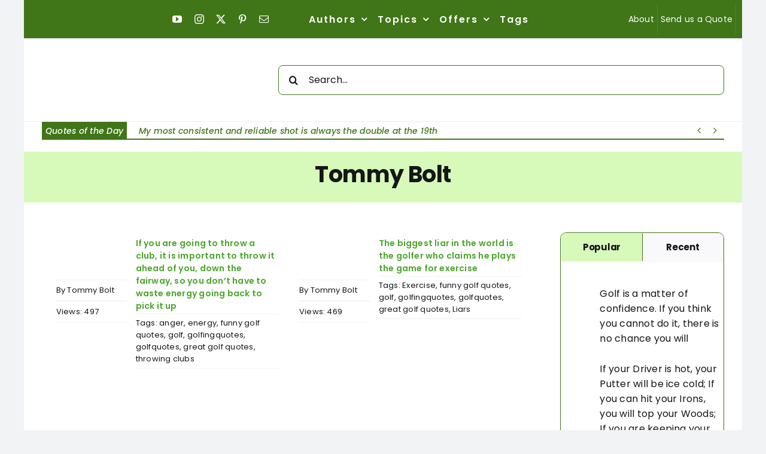

--- FILE ---
content_type: text/html; charset=UTF-8
request_url: https://golfquotes.co.uk/author/tommybolt/
body_size: 48967
content:
<!DOCTYPE html><html class="avada-html-layout-boxed avada-html-header-position-top avada-html-is-archive avada-is-100-percent-template" lang="en-GB" prefix="og: https://ogp.me/ns# fb: https://ogp.me/ns/fb# profile: https://ogp.me/ns/profile#"><head><script data-no-optimize="1">var litespeed_docref=sessionStorage.getItem("litespeed_docref");litespeed_docref&&(Object.defineProperty(document,"referrer",{get:function(){return litespeed_docref}}),sessionStorage.removeItem("litespeed_docref"));</script> <meta http-equiv="X-UA-Compatible" content="IE=edge" /><meta http-equiv="Content-Type" content="text/html; charset=utf-8"/><meta name="viewport" content="width=device-width, initial-scale=1" /><meta name="wpsso-begin" content="wpsso structured data begin"/><meta name="generator" content="WPSSO Core 21.11.2/S"/><meta name="generator" content="WPSSO WPSM 8.4.0/S"/><meta property="fb:app_id" content="966242223397117"/><meta property="og:type" content="profile"/><meta property="og:url" content="https://golfquotes.co.uk/author/tommybolt/"/><meta property="og:locale" content="en_GB"/><meta property="og:site_name" content="Golf Quotes"/><meta property="og:title" content="Tommy Bolt"/><meta property="og:description" content="Thomas Henry Bolt was an American professional golfer. He did not join the PGA Tour until he was in his thirties, but he went on to win 15 PGA Tour titles, including the 1958 U.S. Open."/><meta name="twitter:domain" content="golfquotes.co.uk"/><meta name="twitter:title" content="Tommy Bolt"/><meta name="twitter:description" content="Thomas Henry Bolt was an American professional golfer. He did not join the PGA Tour until he was in his thirties, but he went on to win 15 PGA Tour titles, including the 1958 U.S. Open."/><meta name="twitter:card" content="summary"/> <script type="application/ld+json" id="wpsso-schema-graph">{
    "@context": "https://schema.org",
    "@graph": [
        {
            "@id": "/author/tommybolt/#sso/webpage-profile/10",
            "@context": "https://schema.org",
            "@type": "ProfilePage",
            "url": "https://golfquotes.co.uk/author/tommybolt/",
            "name": "Tommy Bolt",
            "description": "Thomas Henry Bolt was an American professional golfer. He did not join the PGA Tour until he was in his thirties, but he went on to win 15 PGA Tour titles, including the 1958 U.S. Open.",
            "potentialAction": [
                {
                    "@context": "https://schema.org",
                    "@type": "ReadAction",
                    "target": "https://golfquotes.co.uk/author/tommybolt/"
                }
            ],
            "publisher": [
                {
                    "@id": "/#sso/organization/site/org-logo-url"
                }
            ],
            "headline": "Tommy Bolt",
            "inLanguage": "en_GB",
            "mainEntity": {
                "@id": "/093d151b8cc0089fb7cc6bf8ec322bdd#sso/person"
            }
        },
        {
            "@id": "/#sso/organization/site/org-logo-url",
            "@context": "https://schema.org",
            "@type": "Organization",
            "url": "https://golfquotes.co.uk/",
            "name": "Golf Quotes",
            "description": "Great Golf Quotes from the World of Golf and Golfers Capturing the Essence of the Game",
            "image": [
                {
                    "@id": "/wp-content/uploads/2023/11/Logo-1500-547.webp#sso/image-object"
                }
            ],
            "logo": {
                "@id": "/wp-content/uploads/2023/11/Logo-1500-547.webp#sso/image-object"
            }
        },
        {
            "@id": "/wp-content/uploads/2023/11/Logo-1500-547.webp#sso/image-object",
            "@context": "https://schema.org",
            "@type": "ImageObject",
            "url": "https://golfquotes.co.uk/wp-content/uploads/2023/11/Logo-1500-547.webp",
            "width": [
                {
                    "@id": "#sso/qv-width-px-1500"
                }
            ],
            "height": [
                {
                    "@id": "#sso/qv-height-px-547"
                }
            ]
        },
        {
            "@id": "#sso/qv-width-px-1500",
            "@context": "https://schema.org",
            "@type": "QuantitativeValue",
            "name": "Width",
            "unitText": "px",
            "unitCode": "E37",
            "value": "1500"
        },
        {
            "@id": "#sso/qv-height-px-547",
            "@context": "https://schema.org",
            "@type": "QuantitativeValue",
            "name": "Height",
            "unitText": "px",
            "unitCode": "E37",
            "value": "547"
        },
        {
            "@id": "/093d151b8cc0089fb7cc6bf8ec322bdd#sso/person",
            "@context": "https://schema.org",
            "@type": "Person",
            "name": "Tommy Bolt",
            "givenName": "Tommy",
            "familyName": "Bolt",
            "description": "Thomas Henry Bolt was an American professional golfer. He did not join the PGA Tour until he was in his thirties, but he went on to win 15 PGA Tour titles, including the 1958 U.S. Open."
        }
    ]
}</script> <meta name="wpsso-end" content="wpsso structured data end"/><meta name="wpsso-cached" content="2026-01-16T23:55:15+00:00 for golfquotes.co.uk"/><meta name="wpsso-added" content="2026-01-20T23:51:14+00:00 in 0.000756 secs (168.18 MB peak)"/><meta name='robots' content='index, follow, max-image-preview:large, max-snippet:-1, max-video-preview:-1' /><link rel="preload" href="https://golfquotes.co.uk/wp-content/plugins/rate-my-post/public/css/fonts/ratemypost.ttf" type="font/ttf" as="font" crossorigin="anonymous"> <script id="google_gtagjs-js-consent-mode-data-layer" type="litespeed/javascript">window.dataLayer=window.dataLayer||[];function gtag(){dataLayer.push(arguments)}
gtag('consent','default',{"ad_personalization":"denied","ad_storage":"denied","ad_user_data":"denied","analytics_storage":"denied","functionality_storage":"denied","security_storage":"denied","personalization_storage":"denied","region":["AT","BE","BG","CH","CY","CZ","DE","DK","EE","ES","FI","FR","GB","GR","HR","HU","IE","IS","IT","LI","LT","LU","LV","MT","NL","NO","PL","PT","RO","SE","SI","SK"],"wait_for_update":500});window._googlesitekitConsentCategoryMap={"statistics":["analytics_storage"],"marketing":["ad_storage","ad_user_data","ad_personalization"],"functional":["functionality_storage","security_storage"],"preferences":["personalization_storage"]};window._googlesitekitConsents={"ad_personalization":"denied","ad_storage":"denied","ad_user_data":"denied","analytics_storage":"denied","functionality_storage":"denied","security_storage":"denied","personalization_storage":"denied","region":["AT","BE","BG","CH","CY","CZ","DE","DK","EE","ES","FI","FR","GB","GR","HR","HU","IE","IS","IT","LI","LT","LU","LV","MT","NL","NO","PL","PT","RO","SE","SI","SK"],"wait_for_update":500}</script> <title>Tommy Bolt</title><meta name="description" content="Thomas Henry Bolt was an American professional golfer. He did not join the PGA Tour until he was in his thirties, but he went on to win 15 PGA Tour titles, including the 1958 U.S. Open." /><link rel="canonical" href="https://golfquotes.co.uk/author/tommybolt/" /> <script type="application/ld+json" class="yoast-schema-graph">{"@context":"https://schema.org","@graph":[{"@type":"BreadcrumbList","@id":"https://golfquotes.co.uk/author/tommybolt/#breadcrumb","itemListElement":[{"@type":"ListItem","position":1,"name":"Home","item":"https://golfquotes.co.uk/"},{"@type":"ListItem","position":2,"name":"Archives for Tommy Bolt"}]}]}</script> <link rel='dns-prefetch' href='//www.googletagmanager.com' /><link rel="alternate" type="application/rss+xml" title="Golf Quotes &raquo; Feed" href="https://golfquotes.co.uk/feed/" /><link rel="alternate" type="application/rss+xml" title="Golf Quotes &raquo; Comments Feed" href="https://golfquotes.co.uk/comments/feed/" /><link rel="icon" href="https://golfquotes.co.uk/wp-content/uploads/2021/07/favicon_symbol.png" type="image/png" /><link rel="apple-touch-icon" sizes="180x180" href="https://golfquotes.co.uk/wp-content/uploads/2023/11/Favicon-180.webp" type="image/webp"><link rel="icon" sizes="192x192" href="https://golfquotes.co.uk/wp-content/uploads/2023/11/Favicon-192.webp" type="image/webp"><meta name="msapplication-TileImage" content="https://golfquotes.co.uk/wp-content/uploads/2023/11/Favicon-270.webp" type="image/webp"><link rel="alternate" type="application/rss+xml" title="Golf Quotes &raquo; Posts by Tommy Bolt Feed" href="https://golfquotes.co.uk/author/tommybolt/feed/" /><meta property="og:locale" content="en_GB"/><meta property="og:type" content="profile"/><meta property="og:site_name" content="Golf Quotes"/><meta property="og:title" content="Tommy Bolt, Author at Golf Quotes"/><meta property="og:url" content="https://golfquotes.co.uk/if-you-are-going-to-throw-a-club-it-is-important-to-throw-it-ahead-of-you-down-the-fairway-so-you-dont-have-to-waste-energy-going-back-to-pick-it-up/"/><meta property="og:image" content="https://golfquotes.co.uk/wp-content/uploads/2021/07/throw_a_club.jpg"/><meta property="og:image:width" content="600"/><meta property="og:image:height" content="400"/><meta property="og:image:type" content="image/jpeg"/><style id='wp-img-auto-sizes-contain-inline-css' type='text/css'>img:is([sizes=auto i],[sizes^="auto," i]){contain-intrinsic-size:3000px 1500px}
/*# sourceURL=wp-img-auto-sizes-contain-inline-css */</style><style>1{content-visibility:auto;contain-intrinsic-size:1px 1000px;}</style><link data-optimized="2" rel="stylesheet" href="https://golfquotes.co.uk/wp-content/litespeed/css/ec1dbe14c3d8d4397f60b3b0bf77879b.css?ver=a4213" /><style id='rate-my-post-inline-css' type='text/css'>.rmp-widgets-container {border: 2px solid #357706;}.rmp-widgets-container {border-radius: 2px;}.rmp-widgets-container {background-color: #d3fbb6;}
.rmp-widgets-container {border: 2px solid #357706;}.rmp-widgets-container {border-radius: 2px;}.rmp-widgets-container {background-color: #d3fbb6;}
/*# sourceURL=rate-my-post-inline-css */</style> <script id="say-what-js-js-extra" type="litespeed/javascript">var say_what_data={"replacements":{"newspaper|RELATED ARTICLES|":"RELATED QUOTES","newspaper|Previous article|":"Previous quote","newspaper|Next article|":"Next quote"}}</script> 
 <script type="litespeed/javascript" data-src="https://www.googletagmanager.com/gtag/js?id=GT-TWDKV58" id="google_gtagjs-js"></script> <script id="google_gtagjs-js-after" type="litespeed/javascript">window.dataLayer=window.dataLayer||[];function gtag(){dataLayer.push(arguments)}
gtag("set","linker",{"domains":["golfquotes.co.uk"]});gtag("js",new Date());gtag("set","developer_id.dZTNiMT",!0);gtag("config","GT-TWDKV58");window._googlesitekit=window._googlesitekit||{};window._googlesitekit.throttledEvents=[];window._googlesitekit.gtagEvent=(name,data)=>{var key=JSON.stringify({name,data});if(!!window._googlesitekit.throttledEvents[key]){return}window._googlesitekit.throttledEvents[key]=!0;setTimeout(()=>{delete window._googlesitekit.throttledEvents[key]},5);gtag("event",name,{...data,event_source:"site-kit"})}</script> <link rel="https://api.w.org/" href="https://golfquotes.co.uk/wp-json/" /><link rel="alternate" title="JSON" type="application/json" href="https://golfquotes.co.uk/wp-json/wp/v2/users/10" /><link rel="EditURI" type="application/rsd+xml" title="RSD" href="https://golfquotes.co.uk/xmlrpc.php?rsd" /><meta name="generator" content="WordPress 6.9" /><meta name="generator" content="Site Kit by Google 1.170.0" /> <script type="litespeed/javascript">(function(c,l,a,r,i,t,y){c[a]=c[a]||function(){(c[a].q=c[a].q||[]).push(arguments)};t=l.createElement(r);t.async=1;t.src="https://www.clarity.ms/tag/"+i+"?ref=wordpress";y=l.getElementsByTagName(r)[0];y.parentNode.insertBefore(t,y)})(window,document,"clarity","script","ahh51cijfn")</script> <style type="text/css" id="css-fb-visibility">@media screen and (max-width: 640px){.fusion-no-small-visibility{display:none !important;}body .sm-text-align-center{text-align:center !important;}body .sm-text-align-left{text-align:left !important;}body .sm-text-align-right{text-align:right !important;}body .sm-text-align-justify{text-align:justify !important;}body .sm-flex-align-center{justify-content:center !important;}body .sm-flex-align-flex-start{justify-content:flex-start !important;}body .sm-flex-align-flex-end{justify-content:flex-end !important;}body .sm-mx-auto{margin-left:auto !important;margin-right:auto !important;}body .sm-ml-auto{margin-left:auto !important;}body .sm-mr-auto{margin-right:auto !important;}body .fusion-absolute-position-small{position:absolute;width:100%;}.awb-sticky.awb-sticky-small{ position: sticky; top: var(--awb-sticky-offset,0); }}@media screen and (min-width: 641px) and (max-width: 1024px){.fusion-no-medium-visibility{display:none !important;}body .md-text-align-center{text-align:center !important;}body .md-text-align-left{text-align:left !important;}body .md-text-align-right{text-align:right !important;}body .md-text-align-justify{text-align:justify !important;}body .md-flex-align-center{justify-content:center !important;}body .md-flex-align-flex-start{justify-content:flex-start !important;}body .md-flex-align-flex-end{justify-content:flex-end !important;}body .md-mx-auto{margin-left:auto !important;margin-right:auto !important;}body .md-ml-auto{margin-left:auto !important;}body .md-mr-auto{margin-right:auto !important;}body .fusion-absolute-position-medium{position:absolute;width:100%;}.awb-sticky.awb-sticky-medium{ position: sticky; top: var(--awb-sticky-offset,0); }}@media screen and (min-width: 1025px){.fusion-no-large-visibility{display:none !important;}body .lg-text-align-center{text-align:center !important;}body .lg-text-align-left{text-align:left !important;}body .lg-text-align-right{text-align:right !important;}body .lg-text-align-justify{text-align:justify !important;}body .lg-flex-align-center{justify-content:center !important;}body .lg-flex-align-flex-start{justify-content:flex-start !important;}body .lg-flex-align-flex-end{justify-content:flex-end !important;}body .lg-mx-auto{margin-left:auto !important;margin-right:auto !important;}body .lg-ml-auto{margin-left:auto !important;}body .lg-mr-auto{margin-right:auto !important;}body .fusion-absolute-position-large{position:absolute;width:100%;}.awb-sticky.awb-sticky-large{ position: sticky; top: var(--awb-sticky-offset,0); }}</style> <script type="litespeed/javascript">var doc=document.documentElement;doc.setAttribute('data-useragent',navigator.userAgent)</script>  <script type="litespeed/javascript" data-src="https://www.googletagmanager.com/gtag/js?id=G-R8RJE10EEV"></script> <script type="litespeed/javascript">window.dataLayer=window.dataLayer||[];function gtag(){dataLayer.push(arguments)}
gtag('js',new Date());gtag('config','G-R8RJE10EEV')</script>  <script type="litespeed/javascript" data-src="https://pagead2.googlesyndication.com/pagead/js/adsbygoogle.js?client=ca-pub-0559845014540148"
     crossorigin="anonymous"></script> <meta name='impact-site-verification' value='aad4282b-ad72-4c2f-9faf-23dee682277a'><meta name="p:domain_verify" content="ce8afbc92a9b11138545706c30b588c4"/><script type="litespeed/javascript">(function(c,l,a,r,i,t,y){c[a]=c[a]||function(){(c[a].q=c[a].q||[]).push(arguments)};t=l.createElement(r);t.async=1;t.src="https://www.clarity.ms/tag/"+i+"?ref=bwt";y=l.getElementsByTagName(r)[0];y.parentNode.insertBefore(t,y)})(window,document,"clarity","script","ahh51cijfn")</script> <meta name="p:domain_verify" content="ce8afbc92a9b11138545706c30b588c4"/><style id='global-styles-inline-css' type='text/css'>:root{--wp--preset--aspect-ratio--square: 1;--wp--preset--aspect-ratio--4-3: 4/3;--wp--preset--aspect-ratio--3-4: 3/4;--wp--preset--aspect-ratio--3-2: 3/2;--wp--preset--aspect-ratio--2-3: 2/3;--wp--preset--aspect-ratio--16-9: 16/9;--wp--preset--aspect-ratio--9-16: 9/16;--wp--preset--color--black: #000000;--wp--preset--color--cyan-bluish-gray: #abb8c3;--wp--preset--color--white: #ffffff;--wp--preset--color--pale-pink: #f78da7;--wp--preset--color--vivid-red: #cf2e2e;--wp--preset--color--luminous-vivid-orange: #ff6900;--wp--preset--color--luminous-vivid-amber: #fcb900;--wp--preset--color--light-green-cyan: #7bdcb5;--wp--preset--color--vivid-green-cyan: #00d084;--wp--preset--color--pale-cyan-blue: #8ed1fc;--wp--preset--color--vivid-cyan-blue: #0693e3;--wp--preset--color--vivid-purple: #9b51e0;--wp--preset--color--awb-color-1: #ffffff;--wp--preset--color--awb-color-2: #f9f9fb;--wp--preset--color--awb-color-3: #f2f3f5;--wp--preset--color--awb-color-4: #407518;--wp--preset--color--awb-color-5: #198fd9;--wp--preset--color--awb-color-6: #434549;--wp--preset--color--awb-color-7: #212326;--wp--preset--color--awb-color-8: #141617;--wp--preset--color--awb-color-custom-1: #163834;--wp--preset--color--awb-color-custom-2: #d7f9ba;--wp--preset--gradient--vivid-cyan-blue-to-vivid-purple: linear-gradient(135deg,rgb(6,147,227) 0%,rgb(155,81,224) 100%);--wp--preset--gradient--light-green-cyan-to-vivid-green-cyan: linear-gradient(135deg,rgb(122,220,180) 0%,rgb(0,208,130) 100%);--wp--preset--gradient--luminous-vivid-amber-to-luminous-vivid-orange: linear-gradient(135deg,rgb(252,185,0) 0%,rgb(255,105,0) 100%);--wp--preset--gradient--luminous-vivid-orange-to-vivid-red: linear-gradient(135deg,rgb(255,105,0) 0%,rgb(207,46,46) 100%);--wp--preset--gradient--very-light-gray-to-cyan-bluish-gray: linear-gradient(135deg,rgb(238,238,238) 0%,rgb(169,184,195) 100%);--wp--preset--gradient--cool-to-warm-spectrum: linear-gradient(135deg,rgb(74,234,220) 0%,rgb(151,120,209) 20%,rgb(207,42,186) 40%,rgb(238,44,130) 60%,rgb(251,105,98) 80%,rgb(254,248,76) 100%);--wp--preset--gradient--blush-light-purple: linear-gradient(135deg,rgb(255,206,236) 0%,rgb(152,150,240) 100%);--wp--preset--gradient--blush-bordeaux: linear-gradient(135deg,rgb(254,205,165) 0%,rgb(254,45,45) 50%,rgb(107,0,62) 100%);--wp--preset--gradient--luminous-dusk: linear-gradient(135deg,rgb(255,203,112) 0%,rgb(199,81,192) 50%,rgb(65,88,208) 100%);--wp--preset--gradient--pale-ocean: linear-gradient(135deg,rgb(255,245,203) 0%,rgb(182,227,212) 50%,rgb(51,167,181) 100%);--wp--preset--gradient--electric-grass: linear-gradient(135deg,rgb(202,248,128) 0%,rgb(113,206,126) 100%);--wp--preset--gradient--midnight: linear-gradient(135deg,rgb(2,3,129) 0%,rgb(40,116,252) 100%);--wp--preset--font-size--small: 12px;--wp--preset--font-size--medium: 20px;--wp--preset--font-size--large: 24px;--wp--preset--font-size--x-large: 42px;--wp--preset--font-size--normal: 16px;--wp--preset--font-size--xlarge: 32px;--wp--preset--font-size--huge: 48px;--wp--preset--spacing--20: 0.44rem;--wp--preset--spacing--30: 0.67rem;--wp--preset--spacing--40: 1rem;--wp--preset--spacing--50: 1.5rem;--wp--preset--spacing--60: 2.25rem;--wp--preset--spacing--70: 3.38rem;--wp--preset--spacing--80: 5.06rem;--wp--preset--shadow--natural: 6px 6px 9px rgba(0, 0, 0, 0.2);--wp--preset--shadow--deep: 12px 12px 50px rgba(0, 0, 0, 0.4);--wp--preset--shadow--sharp: 6px 6px 0px rgba(0, 0, 0, 0.2);--wp--preset--shadow--outlined: 6px 6px 0px -3px rgb(255, 255, 255), 6px 6px rgb(0, 0, 0);--wp--preset--shadow--crisp: 6px 6px 0px rgb(0, 0, 0);}:where(.is-layout-flex){gap: 0.5em;}:where(.is-layout-grid){gap: 0.5em;}body .is-layout-flex{display: flex;}.is-layout-flex{flex-wrap: wrap;align-items: center;}.is-layout-flex > :is(*, div){margin: 0;}body .is-layout-grid{display: grid;}.is-layout-grid > :is(*, div){margin: 0;}:where(.wp-block-columns.is-layout-flex){gap: 2em;}:where(.wp-block-columns.is-layout-grid){gap: 2em;}:where(.wp-block-post-template.is-layout-flex){gap: 1.25em;}:where(.wp-block-post-template.is-layout-grid){gap: 1.25em;}.has-black-color{color: var(--wp--preset--color--black) !important;}.has-cyan-bluish-gray-color{color: var(--wp--preset--color--cyan-bluish-gray) !important;}.has-white-color{color: var(--wp--preset--color--white) !important;}.has-pale-pink-color{color: var(--wp--preset--color--pale-pink) !important;}.has-vivid-red-color{color: var(--wp--preset--color--vivid-red) !important;}.has-luminous-vivid-orange-color{color: var(--wp--preset--color--luminous-vivid-orange) !important;}.has-luminous-vivid-amber-color{color: var(--wp--preset--color--luminous-vivid-amber) !important;}.has-light-green-cyan-color{color: var(--wp--preset--color--light-green-cyan) !important;}.has-vivid-green-cyan-color{color: var(--wp--preset--color--vivid-green-cyan) !important;}.has-pale-cyan-blue-color{color: var(--wp--preset--color--pale-cyan-blue) !important;}.has-vivid-cyan-blue-color{color: var(--wp--preset--color--vivid-cyan-blue) !important;}.has-vivid-purple-color{color: var(--wp--preset--color--vivid-purple) !important;}.has-black-background-color{background-color: var(--wp--preset--color--black) !important;}.has-cyan-bluish-gray-background-color{background-color: var(--wp--preset--color--cyan-bluish-gray) !important;}.has-white-background-color{background-color: var(--wp--preset--color--white) !important;}.has-pale-pink-background-color{background-color: var(--wp--preset--color--pale-pink) !important;}.has-vivid-red-background-color{background-color: var(--wp--preset--color--vivid-red) !important;}.has-luminous-vivid-orange-background-color{background-color: var(--wp--preset--color--luminous-vivid-orange) !important;}.has-luminous-vivid-amber-background-color{background-color: var(--wp--preset--color--luminous-vivid-amber) !important;}.has-light-green-cyan-background-color{background-color: var(--wp--preset--color--light-green-cyan) !important;}.has-vivid-green-cyan-background-color{background-color: var(--wp--preset--color--vivid-green-cyan) !important;}.has-pale-cyan-blue-background-color{background-color: var(--wp--preset--color--pale-cyan-blue) !important;}.has-vivid-cyan-blue-background-color{background-color: var(--wp--preset--color--vivid-cyan-blue) !important;}.has-vivid-purple-background-color{background-color: var(--wp--preset--color--vivid-purple) !important;}.has-black-border-color{border-color: var(--wp--preset--color--black) !important;}.has-cyan-bluish-gray-border-color{border-color: var(--wp--preset--color--cyan-bluish-gray) !important;}.has-white-border-color{border-color: var(--wp--preset--color--white) !important;}.has-pale-pink-border-color{border-color: var(--wp--preset--color--pale-pink) !important;}.has-vivid-red-border-color{border-color: var(--wp--preset--color--vivid-red) !important;}.has-luminous-vivid-orange-border-color{border-color: var(--wp--preset--color--luminous-vivid-orange) !important;}.has-luminous-vivid-amber-border-color{border-color: var(--wp--preset--color--luminous-vivid-amber) !important;}.has-light-green-cyan-border-color{border-color: var(--wp--preset--color--light-green-cyan) !important;}.has-vivid-green-cyan-border-color{border-color: var(--wp--preset--color--vivid-green-cyan) !important;}.has-pale-cyan-blue-border-color{border-color: var(--wp--preset--color--pale-cyan-blue) !important;}.has-vivid-cyan-blue-border-color{border-color: var(--wp--preset--color--vivid-cyan-blue) !important;}.has-vivid-purple-border-color{border-color: var(--wp--preset--color--vivid-purple) !important;}.has-vivid-cyan-blue-to-vivid-purple-gradient-background{background: var(--wp--preset--gradient--vivid-cyan-blue-to-vivid-purple) !important;}.has-light-green-cyan-to-vivid-green-cyan-gradient-background{background: var(--wp--preset--gradient--light-green-cyan-to-vivid-green-cyan) !important;}.has-luminous-vivid-amber-to-luminous-vivid-orange-gradient-background{background: var(--wp--preset--gradient--luminous-vivid-amber-to-luminous-vivid-orange) !important;}.has-luminous-vivid-orange-to-vivid-red-gradient-background{background: var(--wp--preset--gradient--luminous-vivid-orange-to-vivid-red) !important;}.has-very-light-gray-to-cyan-bluish-gray-gradient-background{background: var(--wp--preset--gradient--very-light-gray-to-cyan-bluish-gray) !important;}.has-cool-to-warm-spectrum-gradient-background{background: var(--wp--preset--gradient--cool-to-warm-spectrum) !important;}.has-blush-light-purple-gradient-background{background: var(--wp--preset--gradient--blush-light-purple) !important;}.has-blush-bordeaux-gradient-background{background: var(--wp--preset--gradient--blush-bordeaux) !important;}.has-luminous-dusk-gradient-background{background: var(--wp--preset--gradient--luminous-dusk) !important;}.has-pale-ocean-gradient-background{background: var(--wp--preset--gradient--pale-ocean) !important;}.has-electric-grass-gradient-background{background: var(--wp--preset--gradient--electric-grass) !important;}.has-midnight-gradient-background{background: var(--wp--preset--gradient--midnight) !important;}.has-small-font-size{font-size: var(--wp--preset--font-size--small) !important;}.has-medium-font-size{font-size: var(--wp--preset--font-size--medium) !important;}.has-large-font-size{font-size: var(--wp--preset--font-size--large) !important;}.has-x-large-font-size{font-size: var(--wp--preset--font-size--x-large) !important;}
/*# sourceURL=global-styles-inline-css */</style></head><body class="archive author author-tommybolt author-10 wp-theme-Avada has-sidebar fusion-image-hovers fusion-pagination-sizing fusion-button_type-flat fusion-button_span-no fusion-button_gradient-linear avada-image-rollover-circle-yes avada-image-rollover-yes avada-image-rollover-direction-left fusion-body ltr fusion-sticky-header no-tablet-sticky-header no-mobile-sticky-header no-mobile-slidingbar fusion-disable-outline fusion-sub-menu-fade mobile-logo-pos-left layout-boxed-mode avada-has-boxed-modal-shadow-none layout-scroll-offset-full avada-has-zero-margin-offset-top fusion-top-header menu-text-align-center mobile-menu-design-classic fusion-show-pagination-text fusion-header-layout-v3 avada-responsive avada-footer-fx-none avada-menu-highlight-style-bar fusion-search-form-classic fusion-main-menu-search-overlay fusion-avatar-circle avada-dropdown-styles avada-blog-layout-medium avada-blog-archive-layout-medium avada-header-shadow-no avada-menu-icon-position-left avada-has-megamenu-shadow avada-has-pagetitle-bg-full avada-has-mobile-menu-search avada-has-main-nav-search-icon avada-has-titlebar-bar_and_content avada-header-border-color-full-transparent avada-has-pagination-padding avada-flyout-menu-direction-fade avada-has-blocks avada-ec-views-v1 wpsso-user-10" data-awb-post-id="636">
<a class="skip-link screen-reader-text" href="#content">Skip to content</a><div id="boxed-wrapper"><div id="wrapper" class="fusion-wrapper"><div id="home" style="position:relative;top:-1px;"></div><div class="fusion-tb-header"><div class="fusion-fullwidth fullwidth-box fusion-builder-row-1 fusion-flex-container has-pattern-background has-mask-background nonhundred-percent-fullwidth non-hundred-percent-height-scrolling fusion-custom-z-index" style="--awb-border-sizes-top:0px;--awb-border-sizes-bottom:1px;--awb-border-sizes-left:0px;--awb-border-sizes-right:0px;--awb-border-radius-top-left:0px;--awb-border-radius-top-right:0px;--awb-border-radius-bottom-right:0px;--awb-border-radius-bottom-left:0px;--awb-z-index:99;--awb-padding-top:0px;--awb-padding-right:10px;--awb-padding-bottom:0px;--awb-padding-left:10px;--awb-padding-right-small:20px;--awb-padding-left-small:20px;--awb-margin-top:0px;--awb-margin-bottom:0px;--awb-background-color:var(--awb-color4);--awb-flex-wrap:wrap;" ><div class="fusion-builder-row fusion-row fusion-flex-align-items-stretch fusion-flex-justify-content-flex-end fusion-flex-content-wrap" style="max-width:1212px;margin-left: calc(-1% / 2 );margin-right: calc(-1% / 2 );"><div class="fusion-layout-column fusion_builder_column fusion-builder-column-0 fusion-flex-column" style="--awb-bg-size:cover;--awb-width-large:20%;--awb-margin-top-large:0px;--awb-spacing-right-large:2.475%;--awb-margin-bottom-large:0px;--awb-spacing-left-large:2.475%;--awb-width-medium:20%;--awb-order-medium:0;--awb-spacing-right-medium:2.475%;--awb-spacing-left-medium:2.475%;--awb-width-small:50%;--awb-order-small:0;--awb-spacing-right-small:0.99%;--awb-spacing-left-small:0.99%;" data-scroll-devices="small-visibility,medium-visibility,large-visibility"><div class="fusion-column-wrapper fusion-column-has-shadow fusion-flex-justify-content-space-around fusion-content-layout-column"><div class="fusion-title title fusion-title-1 fusion-sep-none fusion-title-text fusion-title-size-three" style="--awb-text-color:var(--awb-color1);--awb-font-size:var(--awb-typography4-font-size);"><h3 class="fusion-title-heading title-heading-left" style="font-family:var(--awb-typography4-font-family);font-weight:var(--awb-typography4-font-weight);font-style:var(--awb-typography4-font-style);margin:0;letter-spacing:var(--awb-typography4-letter-spacing);text-transform:var(--awb-typography4-text-transform);font-size:1em;line-height:var(--awb-typography4-line-height);"><div id="current_date"><script type="litespeed/javascript">const options={weekday:'long',year:'numeric',month:'long',day:'numeric'};document.getElementById("current_date").innerHTML=new Date().toLocaleDateString('en-US',options)</script></div></h3></div></div></div><div class="fusion-layout-column fusion_builder_column fusion-builder-column-1 fusion-flex-column" style="--awb-bg-size:cover;--awb-width-large:15%;--awb-margin-top-large:0px;--awb-spacing-right-large:3.3%;--awb-margin-bottom-large:0px;--awb-spacing-left-large:3.3%;--awb-width-medium:15%;--awb-order-medium:0;--awb-spacing-right-medium:3.3%;--awb-spacing-left-medium:3.3%;--awb-width-small:50%;--awb-order-small:0;--awb-spacing-right-small:0.99%;--awb-spacing-left-small:0.99%;" data-scroll-devices="small-visibility,medium-visibility,large-visibility"><div class="fusion-column-wrapper fusion-column-has-shadow fusion-flex-justify-content-space-around fusion-content-layout-column"><div class="fusion-social-links fusion-social-links-1" style="--awb-margin-top:0px;--awb-margin-right:0px;--awb-margin-bottom:0px;--awb-margin-left:0px;--awb-box-border-top:0px;--awb-box-border-right:0px;--awb-box-border-bottom:0px;--awb-box-border-left:0px;--awb-icon-colors-hover:#fcfcfc;--awb-box-colors-hover:var(--awb-color1);--awb-box-border-color:var(--awb-color3);--awb-box-border-color-hover:var(--awb-color4);"><div class="fusion-social-networks color-type-custom"><div class="fusion-social-networks-wrapper"><a class="fusion-social-network-icon fusion-tooltip fusion-youtube awb-icon-youtube" style="color:#fcfcfc;font-size:16px;" data-placement="bottom" data-title="YouTube" data-toggle="tooltip" title="YouTube" aria-label="youtube" target="_blank" rel="noopener noreferrer" href="https://www.youtube.com/@golfquotesUK"></a><a class="fusion-social-network-icon fusion-tooltip fusion-instagram awb-icon-instagram" style="color:#fcfcfc;font-size:16px;" data-placement="bottom" data-title="Instagram" data-toggle="tooltip" title="Instagram" aria-label="instagram" target="_blank" rel="noopener noreferrer" href="https://www.instagram.com/golfquotes.co.uk/"></a><a class="fusion-social-network-icon fusion-tooltip fusion-twitter awb-icon-twitter" style="color:#fcfcfc;font-size:16px;" data-placement="bottom" data-title="X" data-toggle="tooltip" title="X" aria-label="twitter" target="_blank" rel="noopener noreferrer" href="https://twitter.com/golfquotesUK"></a><a class="fusion-social-network-icon fusion-tooltip fusion-pinterest awb-icon-pinterest" style="color:#fcfcfc;font-size:16px;" data-placement="bottom" data-title="Pinterest" data-toggle="tooltip" title="Pinterest" aria-label="pinterest" target="_blank" rel="noopener noreferrer" href="https://www.pinterest.co.uk/golfquotesUK/"></a><a class="fusion-social-network-icon fusion-tooltip fusion-mail awb-icon-mail" style="color:#fcfcfc;font-size:16px;" data-placement="bottom" data-title="Email" data-toggle="tooltip" title="Email" aria-label="mail" target="_blank" rel="noopener noreferrer" href="mailto:i&#110;f&#111;&#064;g&#111;l&#102;&#113;&#117;&#111;&#116;es&#046;&#099;&#111;.&#117;k"></a></div></div></div></div></div><div class="fusion-layout-column fusion_builder_column fusion-builder-column-2 fusion-flex-column" style="--awb-bg-color:var(--awb-color4);--awb-bg-color-hover:var(--awb-color4);--awb-bg-size:cover;--awb-width-large:40%;--awb-margin-top-large:0px;--awb-spacing-right-large:1.2375%;--awb-margin-bottom-large:0px;--awb-spacing-left-large:1.2375%;--awb-width-medium:40%;--awb-order-medium:0;--awb-spacing-right-medium:1.2375%;--awb-spacing-left-medium:1.2375%;--awb-width-small:50%;--awb-order-small:0;--awb-spacing-right-small:0.99%;--awb-spacing-left-small:0.99%;" data-scroll-devices="small-visibility,medium-visibility,large-visibility"><div class="fusion-column-wrapper fusion-column-has-shadow fusion-flex-justify-content-space-around fusion-content-layout-column"><nav class="awb-menu awb-menu_row awb-menu_em-hover mobile-mode-collapse-to-button awb-menu_icons-left awb-menu_dc-yes mobile-trigger-fullwidth-off awb-menu_mobile-toggle awb-menu_indent-left mobile-size-full-absolute loading mega-menu-loading awb-menu_desktop awb-menu_arrows-sub awb-menu_dropdown awb-menu_expand-center awb-menu_transition-fade" style="--awb-font-size:var(--awb-typography2-font-size);--awb-line-height:var(--awb-typography2-line-height);--awb-text-transform:var(--awb-typography2-text-transform);--awb-gap:1em;--awb-justify-content:center;--awb-color:var(--awb-color1);--awb-letter-spacing:var(--awb-typography2-letter-spacing);--awb-active-color:var(--awb-color1);--awb-submenu-color:var(--awb-color4);--awb-submenu-bg:var(--awb-color1);--awb-submenu-sep-color:var(--awb-color4);--awb-main-justify-content:flex-start;--awb-justify-title:space-around;--awb-mobile-justify:flex-start;--awb-mobile-caret-left:auto;--awb-mobile-caret-right:0;--awb-fusion-font-family-typography:&quot;Poppins&quot;;--awb-fusion-font-style-typography:normal;--awb-fusion-font-weight-typography:600;--awb-fusion-font-family-submenu-typography:var(--awb-typography4-font-family);--awb-fusion-font-weight-submenu-typography:var(--awb-typography4-font-weight);--awb-fusion-font-style-submenu-typography:var(--awb-typography4-font-style);--awb-fusion-font-family-mobile-typography:inherit;--awb-fusion-font-style-mobile-typography:normal;--awb-fusion-font-weight-mobile-typography:400;" aria-label="Main Menu" data-breakpoint="1024" data-count="0" data-transition-type="center-grow" data-transition-time="300" data-expand="center"><button type="button" class="awb-menu__m-toggle awb-menu__m-toggle_no-text" aria-expanded="false" aria-controls="menu-main-menu"><span class="awb-menu__m-toggle-inner"><span class="collapsed-nav-text"><span class="screen-reader-text">Toggle Navigation</span></span><span class="awb-menu__m-collapse-icon awb-menu__m-collapse-icon_no-text"><span class="awb-menu__m-collapse-icon-open awb-menu__m-collapse-icon-open_no-text fa-bars fas"></span><span class="awb-menu__m-collapse-icon-close awb-menu__m-collapse-icon-close_no-text fa-times fas"></span></span></span></button><ul id="menu-main-menu" class="fusion-menu awb-menu__main-ul awb-menu__main-ul_row"><li  id="menu-item-2256"  class="menu-item menu-item-type-post_type menu-item-object-page menu-item-has-children menu-item-2256 awb-menu__li awb-menu__main-li awb-menu__main-li_regular awb-menu__main-li_with-sub-arrow awb-menu__main-li_with-arrow fusion-megamenu-menu "  data-item-id="2256"><span class="awb-menu__main-background-default awb-menu__main-background-default_center-grow"></span><span class="awb-menu__main-background-active awb-menu__main-background-active_center-grow"></span><a  href="https://golfquotes.co.uk/complete-listing-of-all-authors/" class="awb-menu__main-a awb-menu__main-a_regular"><span class="menu-text">Authors</span><span class="awb-menu__open-nav-submenu-hover"></span></a><button type="button" aria-label="Open submenu of Authors" aria-expanded="false" class="awb-menu__open-nav-submenu_mobile awb-menu__open-nav-submenu_main"></button><span class="awb-menu__sub-arrow"></span><div class="fusion-megamenu-wrapper fusion-columns-6 columns-per-row-6 columns-27 col-span-12"><div class="row"><div class="fusion-megamenu-holder lazyload" style="width:1199.9952px;" data-width="1199.9952px"><ul class="fusion-megamenu fusion-megamenu-border"><li  id="menu-item-147"  class="menu-item menu-item-type-taxonomy menu-item-object-category menu-item-147 awb-menu__li fusion-megamenu-submenu menu-item-has-link fusion-megamenu-columns-6 col-lg-2 col-md-2 col-sm-2"  style="width:16.666666666667%;"><div class='fusion-megamenu-title'><a class="awb-justify-title" href="https://golfquotes.co.uk/category/authors/a/">A</a></div></li><li  id="menu-item-148"  class="menu-item menu-item-type-taxonomy menu-item-object-category menu-item-148 awb-menu__li fusion-megamenu-submenu menu-item-has-link fusion-megamenu-columns-6 col-lg-2 col-md-2 col-sm-2"  style="width:16.666666666667%;"><div class='fusion-megamenu-title'><a class="awb-justify-title" href="https://golfquotes.co.uk/category/authors/b/">B</a></div></li><li  id="menu-item-162"  class="menu-item menu-item-type-taxonomy menu-item-object-category menu-item-162 awb-menu__li fusion-megamenu-submenu menu-item-has-link fusion-megamenu-columns-6 col-lg-2 col-md-2 col-sm-2"  style="width:16.666666666667%;"><div class='fusion-megamenu-title'><a class="awb-justify-title" href="https://golfquotes.co.uk/category/authors/c/">C</a></div></li><li  id="menu-item-163"  class="menu-item menu-item-type-taxonomy menu-item-object-category menu-item-163 awb-menu__li fusion-megamenu-submenu menu-item-has-link fusion-megamenu-columns-6 col-lg-2 col-md-2 col-sm-2"  style="width:16.666666666667%;"><div class='fusion-megamenu-title'><a class="awb-justify-title" href="https://golfquotes.co.uk/category/authors/d/">D</a></div></li><li  id="menu-item-164"  class="menu-item menu-item-type-taxonomy menu-item-object-category menu-item-164 awb-menu__li fusion-megamenu-submenu menu-item-has-link fusion-megamenu-columns-6 col-lg-2 col-md-2 col-sm-2"  style="width:16.666666666667%;"><div class='fusion-megamenu-title'><a class="awb-justify-title" href="https://golfquotes.co.uk/category/authors/e/">E</a></div></li><li  id="menu-item-165"  class="menu-item menu-item-type-taxonomy menu-item-object-category menu-item-165 awb-menu__li fusion-megamenu-submenu menu-item-has-link fusion-megamenu-columns-6 col-lg-2 col-md-2 col-sm-2"  style="width:16.666666666667%;"><div class='fusion-megamenu-title'><a class="awb-justify-title" href="https://golfquotes.co.uk/category/authors/f/">F</a></div></li></ul><ul class="fusion-megamenu fusion-megamenu-row-2 fusion-megamenu-row-columns-6 fusion-megamenu-border"><li  id="menu-item-166"  class="menu-item menu-item-type-taxonomy menu-item-object-category menu-item-166 awb-menu__li fusion-megamenu-submenu menu-item-has-link fusion-megamenu-columns-6 col-lg-2 col-md-2 col-sm-2"  style="width:16.666666666667%;"><div class='fusion-megamenu-title'><a class="awb-justify-title" href="https://golfquotes.co.uk/category/authors/g/">G</a></div></li><li  id="menu-item-167"  class="menu-item menu-item-type-taxonomy menu-item-object-category menu-item-167 awb-menu__li fusion-megamenu-submenu menu-item-has-link fusion-megamenu-columns-6 col-lg-2 col-md-2 col-sm-2"  style="width:16.666666666667%;"><div class='fusion-megamenu-title'><a class="awb-justify-title" href="https://golfquotes.co.uk/category/authors/h/">H</a></div></li><li  id="menu-item-168"  class="menu-item menu-item-type-taxonomy menu-item-object-category menu-item-168 awb-menu__li fusion-megamenu-submenu menu-item-has-link fusion-megamenu-columns-6 col-lg-2 col-md-2 col-sm-2"  style="width:16.666666666667%;"><div class='fusion-megamenu-title'><a class="awb-justify-title" href="https://golfquotes.co.uk/category/authors/i/">I</a></div></li><li  id="menu-item-169"  class="menu-item menu-item-type-taxonomy menu-item-object-category menu-item-169 awb-menu__li fusion-megamenu-submenu menu-item-has-link fusion-megamenu-columns-6 col-lg-2 col-md-2 col-sm-2"  style="width:16.666666666667%;"><div class='fusion-megamenu-title'><a class="awb-justify-title" href="https://golfquotes.co.uk/category/authors/j/">J</a></div></li><li  id="menu-item-170"  class="menu-item menu-item-type-taxonomy menu-item-object-category menu-item-170 awb-menu__li fusion-megamenu-submenu menu-item-has-link fusion-megamenu-columns-6 col-lg-2 col-md-2 col-sm-2"  style="width:16.666666666667%;"><div class='fusion-megamenu-title'><a class="awb-justify-title" href="https://golfquotes.co.uk/category/authors/k/">K</a></div></li><li  id="menu-item-171"  class="menu-item menu-item-type-taxonomy menu-item-object-category menu-item-171 awb-menu__li fusion-megamenu-submenu menu-item-has-link fusion-megamenu-columns-6 col-lg-2 col-md-2 col-sm-2"  style="width:16.666666666667%;"><div class='fusion-megamenu-title'><a class="awb-justify-title" href="https://golfquotes.co.uk/category/authors/l/">L</a></div></li></ul><ul class="fusion-megamenu fusion-megamenu-row-3 fusion-megamenu-row-columns-6 fusion-megamenu-border"><li  id="menu-item-172"  class="menu-item menu-item-type-taxonomy menu-item-object-category menu-item-172 awb-menu__li fusion-megamenu-submenu menu-item-has-link fusion-megamenu-columns-6 col-lg-2 col-md-2 col-sm-2"  style="width:16.666666666667%;"><div class='fusion-megamenu-title'><a class="awb-justify-title" href="https://golfquotes.co.uk/category/authors/m/">M</a></div></li><li  id="menu-item-149"  class="menu-item menu-item-type-taxonomy menu-item-object-category menu-item-149 awb-menu__li fusion-megamenu-submenu menu-item-has-link fusion-megamenu-columns-6 col-lg-2 col-md-2 col-sm-2"  style="width:16.666666666667%;"><div class='fusion-megamenu-title'><a class="awb-justify-title" href="https://golfquotes.co.uk/category/authors/n/">N</a></div></li><li  id="menu-item-173"  class="menu-item menu-item-type-taxonomy menu-item-object-category menu-item-173 awb-menu__li fusion-megamenu-submenu menu-item-has-link fusion-megamenu-columns-6 col-lg-2 col-md-2 col-sm-2"  style="width:16.666666666667%;"><div class='fusion-megamenu-title'><a class="awb-justify-title" href="https://golfquotes.co.uk/category/authors/o/">O</a></div></li><li  id="menu-item-150"  class="menu-item menu-item-type-taxonomy menu-item-object-category menu-item-150 awb-menu__li fusion-megamenu-submenu menu-item-has-link fusion-megamenu-columns-6 col-lg-2 col-md-2 col-sm-2"  style="width:16.666666666667%;"><div class='fusion-megamenu-title'><a class="awb-justify-title" href="https://golfquotes.co.uk/category/authors/p/">P</a></div></li><li  id="menu-item-174"  class="menu-item menu-item-type-taxonomy menu-item-object-category menu-item-174 awb-menu__li fusion-megamenu-submenu menu-item-has-link fusion-megamenu-columns-6 col-lg-2 col-md-2 col-sm-2"  style="width:16.666666666667%;"><div class='fusion-megamenu-title'><a class="awb-justify-title" href="https://golfquotes.co.uk/category/authors/q/">Q</a></div></li><li  id="menu-item-175"  class="menu-item menu-item-type-taxonomy menu-item-object-category menu-item-175 awb-menu__li fusion-megamenu-submenu menu-item-has-link fusion-megamenu-columns-6 col-lg-2 col-md-2 col-sm-2"  style="width:16.666666666667%;"><div class='fusion-megamenu-title'><a class="awb-justify-title" href="https://golfquotes.co.uk/category/authors/r/">R</a></div></li></ul><ul class="fusion-megamenu fusion-megamenu-row-4 fusion-megamenu-row-columns-6 fusion-megamenu-border"><li  id="menu-item-176"  class="menu-item menu-item-type-taxonomy menu-item-object-category menu-item-176 awb-menu__li fusion-megamenu-submenu menu-item-has-link fusion-megamenu-columns-6 col-lg-2 col-md-2 col-sm-2"  style="width:16.666666666667%;"><div class='fusion-megamenu-title'><a class="awb-justify-title" href="https://golfquotes.co.uk/category/authors/s/">S</a></div></li><li  id="menu-item-177"  class="menu-item menu-item-type-taxonomy menu-item-object-category menu-item-177 awb-menu__li fusion-megamenu-submenu menu-item-has-link fusion-megamenu-columns-6 col-lg-2 col-md-2 col-sm-2"  style="width:16.666666666667%;"><div class='fusion-megamenu-title'><a class="awb-justify-title" href="https://golfquotes.co.uk/category/authors/t/">T</a></div></li><li  id="menu-item-178"  class="menu-item menu-item-type-taxonomy menu-item-object-category menu-item-178 awb-menu__li fusion-megamenu-submenu menu-item-has-link fusion-megamenu-columns-6 col-lg-2 col-md-2 col-sm-2"  style="width:16.666666666667%;"><div class='fusion-megamenu-title'><a class="awb-justify-title" href="https://golfquotes.co.uk/category/authors/u/">U</a></div></li><li  id="menu-item-179"  class="menu-item menu-item-type-taxonomy menu-item-object-category menu-item-179 awb-menu__li fusion-megamenu-submenu menu-item-has-link fusion-megamenu-columns-6 col-lg-2 col-md-2 col-sm-2"  style="width:16.666666666667%;"><div class='fusion-megamenu-title'><a class="awb-justify-title" href="https://golfquotes.co.uk/category/authors/v/">V</a></div></li><li  id="menu-item-151"  class="menu-item menu-item-type-taxonomy menu-item-object-category menu-item-151 awb-menu__li fusion-megamenu-submenu menu-item-has-link fusion-megamenu-columns-6 col-lg-2 col-md-2 col-sm-2"  style="width:16.666666666667%;"><div class='fusion-megamenu-title'><a class="awb-justify-title" href="https://golfquotes.co.uk/category/authors/w/">W</a></div></li><li  id="menu-item-181"  class="menu-item menu-item-type-taxonomy menu-item-object-category menu-item-181 awb-menu__li fusion-megamenu-submenu menu-item-has-link fusion-megamenu-columns-6 col-lg-2 col-md-2 col-sm-2"  style="width:16.666666666667%;"><div class='fusion-megamenu-title'><a class="awb-justify-title" href="https://golfquotes.co.uk/category/authors/x/">X</a></div></li></ul><ul class="fusion-megamenu fusion-megamenu-row-5 fusion-megamenu-row-columns-3"><li  id="menu-item-182"  class="menu-item menu-item-type-taxonomy menu-item-object-category menu-item-182 awb-menu__li fusion-megamenu-submenu menu-item-has-link fusion-megamenu-columns-3 col-lg-4 col-md-4 col-sm-4"  style="width:16.666666666667%;"><div class='fusion-megamenu-title'><a class="awb-justify-title" href="https://golfquotes.co.uk/category/authors/y/">Y</a></div></li><li  id="menu-item-183"  class="menu-item menu-item-type-taxonomy menu-item-object-category menu-item-183 awb-menu__li fusion-megamenu-submenu menu-item-has-link fusion-megamenu-columns-3 col-lg-4 col-md-4 col-sm-4"  style="width:16.666666666667%;"><div class='fusion-megamenu-title'><a class="awb-justify-title" href="https://golfquotes.co.uk/category/authors/z/">Z</a></div></li><li  id="menu-item-2257"  class="menu-item menu-item-type-post_type menu-item-object-page menu-item-2257 awb-menu__li fusion-megamenu-submenu menu-item-has-link fusion-megamenu-columns-3 col-lg-4 col-md-4 col-sm-4"  style="width:16.666666666667%;"><div class='fusion-megamenu-title'><a class="awb-justify-title" href="https://golfquotes.co.uk/complete-listing-of-all-authors/">All Authors</a></div></li></ul></div><div style="clear:both;"></div></div></div></li><li  id="menu-item-213"  class="menu-item menu-item-type-taxonomy menu-item-object-category menu-item-has-children menu-item-213 awb-menu__li awb-menu__main-li awb-menu__main-li_regular awb-menu__main-li_with-sub-arrow awb-menu__main-li_with-arrow fusion-megamenu-menu "  data-item-id="213"><span class="awb-menu__main-background-default awb-menu__main-background-default_center-grow"></span><span class="awb-menu__main-background-active awb-menu__main-background-active_center-grow"></span><a  href="https://golfquotes.co.uk/category/topics/" class="awb-menu__main-a awb-menu__main-a_regular"><span class="menu-text">Topics</span><span class="awb-menu__open-nav-submenu-hover"></span></a><button type="button" aria-label="Open submenu of Topics" aria-expanded="false" class="awb-menu__open-nav-submenu_mobile awb-menu__open-nav-submenu_main"></button><span class="awb-menu__sub-arrow"></span><div class="fusion-megamenu-wrapper fusion-columns-6 columns-per-row-6 columns-36 col-span-12"><div class="row"><div class="fusion-megamenu-holder lazyload" style="width:1199.9952px;" data-width="1199.9952px"><ul class="fusion-megamenu fusion-megamenu-border"><li  id="menu-item-187"  class="menu-item menu-item-type-taxonomy menu-item-object-category menu-item-187 awb-menu__li fusion-megamenu-submenu menu-item-has-link fusion-megamenu-columns-6 col-lg-2 col-md-2 col-sm-2"  style="width:16.666666666667%;"><div class='fusion-megamenu-title'><a class="awb-justify-title" href="https://golfquotes.co.uk/category/topics/amateurs-and-duffers/">Amateurs and Duffers</a></div></li><li  id="menu-item-188"  class="menu-item menu-item-type-taxonomy menu-item-object-category menu-item-188 awb-menu__li fusion-megamenu-submenu menu-item-has-link fusion-megamenu-columns-6 col-lg-2 col-md-2 col-sm-2"  style="width:16.666666666667%;"><div class='fusion-megamenu-title'><a class="awb-justify-title" href="https://golfquotes.co.uk/category/topics/caddies/">Caddies</a></div></li><li  id="menu-item-189"  class="menu-item menu-item-type-taxonomy menu-item-object-category menu-item-189 awb-menu__li fusion-megamenu-submenu menu-item-has-link fusion-megamenu-columns-6 col-lg-2 col-md-2 col-sm-2"  style="width:16.666666666667%;"><div class='fusion-megamenu-title'><a class="awb-justify-title" href="https://golfquotes.co.uk/category/topics/celebrities/">Celebrities</a></div></li><li  id="menu-item-190"  class="menu-item menu-item-type-taxonomy menu-item-object-category menu-item-190 awb-menu__li fusion-megamenu-submenu menu-item-has-link fusion-megamenu-columns-6 col-lg-2 col-md-2 col-sm-2"  style="width:16.666666666667%;"><div class='fusion-megamenu-title'><a class="awb-justify-title" href="https://golfquotes.co.uk/category/topics/character-and-the-mind/">Character and the Mind</a></div></li><li  id="menu-item-348"  class="menu-item menu-item-type-taxonomy menu-item-object-category menu-item-348 awb-menu__li fusion-megamenu-submenu menu-item-has-link fusion-megamenu-columns-6 col-lg-2 col-md-2 col-sm-2"  style="width:16.666666666667%;"><div class='fusion-megamenu-title'><a class="awb-justify-title" href="https://golfquotes.co.uk/category/topics/cheating/">Cheating</a></div></li><li  id="menu-item-191"  class="menu-item menu-item-type-taxonomy menu-item-object-category menu-item-191 awb-menu__li fusion-megamenu-submenu menu-item-has-link fusion-megamenu-columns-6 col-lg-2 col-md-2 col-sm-2"  style="width:16.666666666667%;"><div class='fusion-megamenu-title'><a class="awb-justify-title" href="https://golfquotes.co.uk/category/topics/course-design-and-places/">Course Design and Places</a></div></li></ul><ul class="fusion-megamenu fusion-megamenu-row-2 fusion-megamenu-row-columns-6 fusion-megamenu-border"><li  id="menu-item-192"  class="menu-item menu-item-type-taxonomy menu-item-object-category menu-item-192 awb-menu__li fusion-megamenu-submenu menu-item-has-link fusion-megamenu-columns-6 col-lg-2 col-md-2 col-sm-2"  style="width:16.666666666667%;"><div class='fusion-megamenu-title'><a class="awb-justify-title" href="https://golfquotes.co.uk/category/topics/equipment/">Equipment</a></div></li><li  id="menu-item-193"  class="menu-item menu-item-type-taxonomy menu-item-object-category menu-item-193 awb-menu__li fusion-megamenu-submenu menu-item-has-link fusion-megamenu-columns-6 col-lg-2 col-md-2 col-sm-2"  style="width:16.666666666667%;"><div class='fusion-megamenu-title'><a class="awb-justify-title" href="https://golfquotes.co.uk/category/topics/famous-golf-courses/">Famous Golf Courses</a></div></li><li  id="menu-item-194"  class="menu-item menu-item-type-taxonomy menu-item-object-category menu-item-194 awb-menu__li fusion-megamenu-submenu menu-item-has-link fusion-megamenu-columns-6 col-lg-2 col-md-2 col-sm-2"  style="width:16.666666666667%;"><div class='fusion-megamenu-title'><a class="awb-justify-title" href="https://golfquotes.co.uk/category/topics/famous-last-words/">Famous Last Words</a></div></li><li  id="menu-item-195"  class="menu-item menu-item-type-taxonomy menu-item-object-category menu-item-195 awb-menu__li fusion-megamenu-submenu menu-item-has-link fusion-megamenu-columns-6 col-lg-2 col-md-2 col-sm-2"  style="width:16.666666666667%;"><div class='fusion-megamenu-title'><a class="awb-justify-title" href="https://golfquotes.co.uk/category/topics/fans/">Fans</a></div></li><li  id="menu-item-196"  class="menu-item menu-item-type-taxonomy menu-item-object-category menu-item-196 awb-menu__li fusion-megamenu-submenu menu-item-has-link fusion-megamenu-columns-6 col-lg-2 col-md-2 col-sm-2"  style="width:16.666666666667%;"><div class='fusion-megamenu-title'><a class="awb-justify-title" href="https://golfquotes.co.uk/category/topics/friendly-matches/">Friendly Matches</a></div></li><li  id="menu-item-197"  class="menu-item menu-item-type-taxonomy menu-item-object-category menu-item-197 awb-menu__li fusion-megamenu-submenu menu-item-has-link fusion-megamenu-columns-6 col-lg-2 col-md-2 col-sm-2"  style="width:16.666666666667%;"><div class='fusion-megamenu-title'><a class="awb-justify-title" href="https://golfquotes.co.uk/category/topics/golf-general-thoughts/">Golf &#8211; General Thoughts</a></div></li></ul><ul class="fusion-megamenu fusion-megamenu-row-3 fusion-megamenu-row-columns-6 fusion-megamenu-border"><li  id="menu-item-198"  class="menu-item menu-item-type-taxonomy menu-item-object-category menu-item-198 awb-menu__li fusion-megamenu-submenu menu-item-has-link fusion-megamenu-columns-6 col-lg-2 col-md-2 col-sm-2"  style="width:16.666666666667%;"><div class='fusion-megamenu-title'><a class="awb-justify-title" href="https://golfquotes.co.uk/category/topics/golf-and-other-sports/">Golf and Other Sports</a></div></li><li  id="menu-item-199"  class="menu-item menu-item-type-taxonomy menu-item-object-category menu-item-199 awb-menu__li fusion-megamenu-submenu menu-item-has-link fusion-megamenu-columns-6 col-lg-2 col-md-2 col-sm-2"  style="width:16.666666666667%;"><div class='fusion-megamenu-title'><a class="awb-justify-title" href="https://golfquotes.co.uk/category/topics/hazards/">Hazards</a></div></li><li  id="menu-item-375"  class="menu-item menu-item-type-taxonomy menu-item-object-category menu-item-375 awb-menu__li fusion-megamenu-submenu menu-item-has-link fusion-megamenu-columns-6 col-lg-2 col-md-2 col-sm-2"  style="width:16.666666666667%;"><div class='fusion-megamenu-title'><a class="awb-justify-title" href="https://golfquotes.co.uk/category/topics/inspirational/">Inspirational</a></div></li><li  id="menu-item-200"  class="menu-item menu-item-type-taxonomy menu-item-object-category menu-item-200 awb-menu__li fusion-megamenu-submenu menu-item-has-link fusion-megamenu-columns-6 col-lg-2 col-md-2 col-sm-2"  style="width:16.666666666667%;"><div class='fusion-megamenu-title'><a class="awb-justify-title" href="https://golfquotes.co.uk/category/topics/the-majors/">Majors</a></div></li><li  id="menu-item-201"  class="menu-item menu-item-type-taxonomy menu-item-object-category menu-item-201 awb-menu__li fusion-megamenu-submenu menu-item-has-link fusion-megamenu-columns-6 col-lg-2 col-md-2 col-sm-2"  style="width:16.666666666667%;"><div class='fusion-megamenu-title'><a class="awb-justify-title" href="https://golfquotes.co.uk/category/topics/match-play/">Match Play</a></div></li><li  id="menu-item-202"  class="menu-item menu-item-type-taxonomy menu-item-object-category menu-item-202 awb-menu__li fusion-megamenu-submenu menu-item-has-link fusion-megamenu-columns-6 col-lg-2 col-md-2 col-sm-2"  style="width:16.666666666667%;"><div class='fusion-megamenu-title'><a class="awb-justify-title" href="https://golfquotes.co.uk/category/topics/media/">Media</a></div></li></ul><ul class="fusion-megamenu fusion-megamenu-row-4 fusion-megamenu-row-columns-6 fusion-megamenu-border"><li  id="menu-item-203"  class="menu-item menu-item-type-taxonomy menu-item-object-category menu-item-203 awb-menu__li fusion-megamenu-submenu menu-item-has-link fusion-megamenu-columns-6 col-lg-2 col-md-2 col-sm-2"  style="width:16.666666666667%;"><div class='fusion-megamenu-title'><a class="awb-justify-title" href="https://golfquotes.co.uk/category/topics/mens-tour/">Men&#8217;s Tour</a></div></li><li  id="menu-item-204"  class="menu-item menu-item-type-taxonomy menu-item-object-category menu-item-204 awb-menu__li fusion-megamenu-submenu menu-item-has-link fusion-megamenu-columns-6 col-lg-2 col-md-2 col-sm-2"  style="width:16.666666666667%;"><div class='fusion-megamenu-title'><a class="awb-justify-title" href="https://golfquotes.co.uk/category/topics/money/">Money</a></div></li><li  id="menu-item-205"  class="menu-item menu-item-type-taxonomy menu-item-object-category menu-item-205 awb-menu__li fusion-megamenu-submenu menu-item-has-link fusion-megamenu-columns-6 col-lg-2 col-md-2 col-sm-2"  style="width:16.666666666667%;"><div class='fusion-megamenu-title'><a class="awb-justify-title" href="https://golfquotes.co.uk/category/topics/nineteenth-hole/">Nineteenth Hole</a></div></li><li  id="menu-item-206"  class="menu-item menu-item-type-taxonomy menu-item-object-category menu-item-206 awb-menu__li fusion-megamenu-submenu menu-item-has-link fusion-megamenu-columns-6 col-lg-2 col-md-2 col-sm-2"  style="width:16.666666666667%;"><div class='fusion-megamenu-title'><a class="awb-justify-title" href="https://golfquotes.co.uk/category/topics/philosophy-and-advice/">Philosophy and Advice</a></div></li><li  id="menu-item-207"  class="menu-item menu-item-type-taxonomy menu-item-object-category menu-item-207 awb-menu__li fusion-megamenu-submenu menu-item-has-link fusion-megamenu-columns-6 col-lg-2 col-md-2 col-sm-2"  style="width:16.666666666667%;"><div class='fusion-megamenu-title'><a class="awb-justify-title" href="https://golfquotes.co.uk/category/topics/practice-and-lessons/">Practice and Lessons</a></div></li><li  id="menu-item-208"  class="menu-item menu-item-type-taxonomy menu-item-object-category menu-item-208 awb-menu__li fusion-megamenu-submenu menu-item-has-link fusion-megamenu-columns-6 col-lg-2 col-md-2 col-sm-2"  style="width:16.666666666667%;"><div class='fusion-megamenu-title'><a class="awb-justify-title" href="https://golfquotes.co.uk/category/topics/pressure/">Pressure</a></div></li></ul><ul class="fusion-megamenu fusion-megamenu-row-5 fusion-megamenu-row-columns-6 fusion-megamenu-border"><li  id="menu-item-209"  class="menu-item menu-item-type-taxonomy menu-item-object-category menu-item-209 awb-menu__li fusion-megamenu-submenu menu-item-has-link fusion-megamenu-columns-6 col-lg-2 col-md-2 col-sm-2"  style="width:16.666666666667%;"><div class='fusion-megamenu-title'><a class="awb-justify-title" href="https://golfquotes.co.uk/category/topics/puttting/">Putting</a></div></li><li  id="menu-item-210"  class="menu-item menu-item-type-taxonomy menu-item-object-category menu-item-210 awb-menu__li fusion-megamenu-submenu menu-item-has-link fusion-megamenu-columns-6 col-lg-2 col-md-2 col-sm-2"  style="width:16.666666666667%;"><div class='fusion-megamenu-title'><a class="awb-justify-title" href="https://golfquotes.co.uk/category/topics/real-golfers/">Real Golfers</a></div></li><li  id="menu-item-211"  class="menu-item menu-item-type-taxonomy menu-item-object-category menu-item-211 awb-menu__li fusion-megamenu-submenu menu-item-has-link fusion-megamenu-columns-6 col-lg-2 col-md-2 col-sm-2"  style="width:16.666666666667%;"><div class='fusion-megamenu-title'><a class="awb-justify-title" href="https://golfquotes.co.uk/category/topics/rules-and-officials/">Rules and Officials</a></div></li><li  id="menu-item-212"  class="menu-item menu-item-type-taxonomy menu-item-object-category menu-item-212 awb-menu__li fusion-megamenu-submenu menu-item-has-link fusion-megamenu-columns-6 col-lg-2 col-md-2 col-sm-2"  style="width:16.666666666667%;"><div class='fusion-megamenu-title'><a class="awb-justify-title" href="https://golfquotes.co.uk/category/topics/ryder-cup/">Ryder Cup</a></div></li><li  id="menu-item-214"  class="menu-item menu-item-type-taxonomy menu-item-object-category menu-item-214 awb-menu__li fusion-megamenu-submenu menu-item-has-link fusion-megamenu-columns-6 col-lg-2 col-md-2 col-sm-2"  style="width:16.666666666667%;"><div class='fusion-megamenu-title'><a class="awb-justify-title" href="https://golfquotes.co.uk/category/topics/scoring/">Scoring</a></div></li><li  id="menu-item-215"  class="menu-item menu-item-type-taxonomy menu-item-object-category menu-item-215 awb-menu__li fusion-megamenu-submenu menu-item-has-link fusion-megamenu-columns-6 col-lg-2 col-md-2 col-sm-2"  style="width:16.666666666667%;"><div class='fusion-megamenu-title'><a class="awb-justify-title" href="https://golfquotes.co.uk/category/topics/seniors/">Seniors</a></div></li></ul><ul class="fusion-megamenu fusion-megamenu-row-6 fusion-megamenu-row-columns-6"><li  id="menu-item-216"  class="menu-item menu-item-type-taxonomy menu-item-object-category menu-item-216 awb-menu__li fusion-megamenu-submenu menu-item-has-link fusion-megamenu-columns-6 col-lg-2 col-md-2 col-sm-2"  style="width:16.666666666667%;"><div class='fusion-megamenu-title'><a class="awb-justify-title" href="https://golfquotes.co.uk/category/topics/the-swing/">The Swing</a></div></li><li  id="menu-item-217"  class="menu-item menu-item-type-taxonomy menu-item-object-category menu-item-217 awb-menu__li fusion-megamenu-submenu menu-item-has-link fusion-megamenu-columns-6 col-lg-2 col-md-2 col-sm-2"  style="width:16.666666666667%;"><div class='fusion-megamenu-title'><a class="awb-justify-title" href="https://golfquotes.co.uk/category/topics/tour-players-men/">Tour Players &#8211; Men</a></div></li><li  id="menu-item-218"  class="menu-item menu-item-type-taxonomy menu-item-object-category menu-item-218 awb-menu__li fusion-megamenu-submenu menu-item-has-link fusion-megamenu-columns-6 col-lg-2 col-md-2 col-sm-2"  style="width:16.666666666667%;"><div class='fusion-megamenu-title'><a class="awb-justify-title" href="https://golfquotes.co.uk/category/topics/tour-players-women/">Tour Players &#8211; Women</a></div></li><li  id="menu-item-219"  class="menu-item menu-item-type-taxonomy menu-item-object-category menu-item-219 awb-menu__li fusion-megamenu-submenu menu-item-has-link fusion-megamenu-columns-6 col-lg-2 col-md-2 col-sm-2"  style="width:16.666666666667%;"><div class='fusion-megamenu-title'><a class="awb-justify-title" href="https://golfquotes.co.uk/category/topics/winning-and-losing/">Winning and Losing</a></div></li><li  id="menu-item-220"  class="menu-item menu-item-type-taxonomy menu-item-object-category menu-item-220 awb-menu__li fusion-megamenu-submenu menu-item-has-link fusion-megamenu-columns-6 col-lg-2 col-md-2 col-sm-2"  style="width:16.666666666667%;"><div class='fusion-megamenu-title'><a class="awb-justify-title" href="https://golfquotes.co.uk/category/topics/women/">Women</a></div></li><li  id="menu-item-221"  class="menu-item menu-item-type-taxonomy menu-item-object-category menu-item-221 awb-menu__li fusion-megamenu-submenu menu-item-has-link fusion-megamenu-columns-6 col-lg-2 col-md-2 col-sm-2"  style="width:16.666666666667%;"><div class='fusion-megamenu-title'><a class="awb-justify-title" href="https://golfquotes.co.uk/category/topics/woods-and-irons/">Woods and Irons</a></div></li></ul></div><div style="clear:both;"></div></div></div></li><li  id="menu-item-2000"  class="menu-item menu-item-type-custom menu-item-object-custom menu-item-has-children menu-item-2000 awb-menu__li awb-menu__main-li awb-menu__main-li_regular awb-menu__main-li_with-sub-arrow awb-menu__main-li_with-arrow"  data-item-id="2000"><span class="awb-menu__main-background-default awb-menu__main-background-default_center-grow"></span><span class="awb-menu__main-background-active awb-menu__main-background-active_center-grow"></span><a  href="#" class="awb-menu__main-a awb-menu__main-a_regular"><span class="menu-text">Offers</span><span class="awb-menu__open-nav-submenu-hover"></span></a><button type="button" aria-label="Open submenu of Offers" aria-expanded="false" class="awb-menu__open-nav-submenu_mobile awb-menu__open-nav-submenu_main"></button><span class="awb-menu__sub-arrow"></span><div class="awb-menu__mega-wrap" id="awb-mega-menu-2014" data-width="custom_width" style="--awb-megamenu-width:500px"><div class="fusion-fullwidth fullwidth-box fusion-builder-row-1-1 fusion-flex-container has-pattern-background has-mask-background nonhundred-percent-fullwidth non-hundred-percent-height-scrolling" style="--awb-border-radius-top-left:0px;--awb-border-radius-top-right:0px;--awb-border-radius-bottom-right:0px;--awb-border-radius-bottom-left:0px;--awb-padding-top:0px;--awb-padding-right:0px;--awb-padding-bottom:0px;--awb-padding-left:0px;--awb-flex-wrap:wrap;" ><div class="fusion-builder-row fusion-row fusion-flex-align-items-flex-start fusion-flex-content-wrap" style="max-width:1248px;margin-left: calc(-4% / 2 );margin-right: calc(-4% / 2 );"><div class="fusion-layout-column fusion_builder_column fusion-builder-column-3 fusion_builder_column_1_1 1_1 fusion-flex-column" style="--awb-padding-top:10px;--awb-padding-right:10px;--awb-padding-bottom:10px;--awb-padding-left:10px;--awb-overflow:hidden;--awb-bg-color:#ffffff;--awb-bg-color-hover:#ffffff;--awb-bg-size:cover;--awb-box-shadow:0px 5px 17px 0px rgba(19,21,22,0.08);;--awb-border-color:var(--awb-color4);--awb-border-top:1px;--awb-border-right:1px;--awb-border-bottom:1px;--awb-border-left:1px;--awb-border-style:solid;--awb-border-radius:20px 20px 20px 20px;--awb-width-large:100%;--awb-flex-grow:0;--awb-flex-shrink:0;--awb-margin-top-large:0px;--awb-spacing-right-large:1.92%;--awb-margin-bottom-large:0px;--awb-spacing-left-large:1.92%;--awb-width-medium:100%;--awb-order-medium:0;--awb-flex-grow-medium:0;--awb-flex-shrink-medium:0;--awb-spacing-right-medium:1.92%;--awb-spacing-left-medium:1.92%;--awb-width-small:100%;--awb-order-small:0;--awb-flex-grow-small:0;--awb-flex-shrink-small:0;--awb-spacing-right-small:1.92%;--awb-spacing-left-small:1.92%;" data-scroll-devices="small-visibility,medium-visibility,large-visibility"><div class="fusion-column-wrapper fusion-column-has-shadow fusion-flex-justify-content-flex-start fusion-content-layout-column"><div class="fusion-builder-row fusion-builder-row-inner fusion-row fusion-flex-align-items-flex-start fusion-flex-content-wrap" style="width:104% !important;max-width:104% !important;margin-left: calc(-4% / 2 );margin-right: calc(-4% / 2 );"><div class="fusion-layout-column fusion_builder_column_inner fusion-builder-nested-column-0 fusion_builder_column_inner_1_4 1_4 fusion-flex-column fusion-column-inner-bg-wrapper" style="--awb-inner-bg-size:cover;--awb-width-large:25%;--awb-margin-top-large:0px;--awb-spacing-right-large:7.68%;--awb-margin-bottom-large:0px;--awb-spacing-left-large:7.68%;--awb-width-medium:25%;--awb-order-medium:0;--awb-spacing-right-medium:7.68%;--awb-spacing-left-medium:7.68%;--awb-width-small:20%;--awb-order-small:0;--awb-spacing-right-small:9.6%;--awb-spacing-left-small:9.6%;"><span class="fusion-column-inner-bg hover-type-none"><a class="fusion-column-anchor" href="#"><span class="fusion-column-inner-bg-image"></span></a></span><div class="fusion-column-wrapper fusion-column-has-shadow fusion-flex-justify-content-flex-start fusion-content-layout-column"><div class="fusion-image-element " style="--awb-max-width:65px;--awb-caption-title-font-family:var(--h2_typography-font-family);--awb-caption-title-font-weight:var(--h2_typography-font-weight);--awb-caption-title-font-style:var(--h2_typography-font-style);--awb-caption-title-size:var(--h2_typography-font-size);--awb-caption-title-transform:var(--h2_typography-text-transform);--awb-caption-title-line-height:var(--h2_typography-line-height);--awb-caption-title-letter-spacing:var(--h2_typography-letter-spacing);"><span class=" fusion-imageframe imageframe-none imageframe-1 hover-type-none" style="border-radius:20px;"><a class="fusion-no-lightbox" href="https://golfquotes.co.uk/latest-price-drops/" target="_self" aria-label="Best Price"><img decoding="async" width="150" height="150" src="https://golfquotes.co.uk/wp-content/uploads/2023/12/Best-Price.webp" data-orig-src="https://golfquotes.co.uk/wp-content/uploads/2023/12/Best-Price-150x150.webp" alt class="lazyload img-responsive wp-image-2020" srcset="data:image/svg+xml,%3Csvg%20xmlns%3D%27http%3A%2F%2Fwww.w3.org%2F2000%2Fsvg%27%20width%3D%271024%27%20height%3D%271024%27%20viewBox%3D%270%200%201024%201024%27%3E%3Crect%20width%3D%271024%27%20height%3D%271024%27%20fill-opacity%3D%220%22%2F%3E%3C%2Fsvg%3E" data-srcset="https://golfquotes.co.uk/wp-content/uploads/2023/12/Best-Price-200x200.webp 200w, https://golfquotes.co.uk/wp-content/uploads/2023/12/Best-Price-400x400.webp 400w, https://golfquotes.co.uk/wp-content/uploads/2023/12/Best-Price-600x600.webp 600w, https://golfquotes.co.uk/wp-content/uploads/2023/12/Best-Price-800x800.webp 800w, https://golfquotes.co.uk/wp-content/uploads/2023/12/Best-Price.webp 1024w" data-sizes="auto" data-orig-sizes="(max-width: 640px) 100vw, 200px" /></a></span></div></div></div><div class="fusion-layout-column fusion_builder_column_inner fusion-builder-nested-column-1 fusion_builder_column_inner_3_4 3_4 fusion-flex-column fusion-flex-align-self-center" style="--awb-bg-size:cover;--awb-width-large:75%;--awb-margin-top-large:0px;--awb-spacing-right-large:2.56%;--awb-margin-bottom-large:0px;--awb-spacing-left-large:2.56%;--awb-width-medium:75%;--awb-order-medium:0;--awb-spacing-right-medium:2.56%;--awb-spacing-left-medium:2.56%;--awb-width-small:80%;--awb-order-small:0;--awb-spacing-right-small:2.4%;--awb-spacing-left-small:2.4%;"><div class="fusion-column-wrapper fusion-column-has-shadow fusion-flex-justify-content-flex-start fusion-content-layout-column"><div class="fusion-title title fusion-title-2 fusion-sep-none fusion-title-text fusion-title-size-five" style="--awb-text-color:var(--awb-color4);--awb-margin-bottom:0px;--awb-font-size:var(--awb-typography2-font-size);"><h5 class="fusion-title-heading title-heading-left" style="font-family:&quot;Poppins&quot;;font-style:normal;font-weight:600;margin:0;letter-spacing:var(--awb-typography2-letter-spacing);text-transform:var(--awb-typography2-text-transform);font-size:1em;line-height:var(--awb-typography2-line-height);"><a href="#" class="awb-custom-text-color awb-custom-text-hover-color" target="_self"><a href="https://golfquotes.co.uk/latest-price-drops/">Latest Price Drops</a></a></h5></div><div class="fusion-text fusion-text-1 fusion-text-no-margin" style="--awb-font-size:var(--awb-typography5-font-size);--awb-line-height:var(--awb-typography5-line-height);--awb-letter-spacing:var(--awb-typography5-letter-spacing);--awb-text-transform:var(--awb-typography5-text-transform);--awb-text-color:var(--awb-custom_color_1);--awb-text-font-family:&quot;Poppins&quot;;--awb-text-font-style:italic;--awb-text-font-weight:400;"><p>Summary of Price Drops for various offers on the Site</p></div></div></div></div><div class="fusion-separator fusion-full-width-sep" style="align-self: center;margin-left: auto;margin-right: auto;margin-top:20px;margin-bottom:20px;width:100%;"><div class="fusion-separator-border sep-single sep-solid" style="--awb-height:20px;--awb-amount:20px;--awb-sep-color:var(--awb-color4);border-color:var(--awb-color4);border-top-width:1px;"></div></div><div class="fusion-builder-row fusion-builder-row-inner fusion-row fusion-flex-align-items-flex-start fusion-flex-content-wrap" style="width:104% !important;max-width:104% !important;margin-left: calc(-4% / 2 );margin-right: calc(-4% / 2 );"><div class="fusion-layout-column fusion_builder_column_inner fusion-builder-nested-column-2 fusion_builder_column_inner_1_4 1_4 fusion-flex-column fusion-column-inner-bg-wrapper" style="--awb-inner-bg-size:cover;--awb-width-large:25%;--awb-margin-top-large:0px;--awb-spacing-right-large:7.68%;--awb-margin-bottom-large:0px;--awb-spacing-left-large:7.68%;--awb-width-medium:25%;--awb-order-medium:0;--awb-spacing-right-medium:7.68%;--awb-spacing-left-medium:7.68%;--awb-width-small:20%;--awb-order-small:0;--awb-spacing-right-small:9.6%;--awb-spacing-left-small:9.6%;"><span class="fusion-column-inner-bg hover-type-none"><a class="fusion-column-anchor" href="#"><span class="fusion-column-inner-bg-image"></span></a></span><div class="fusion-column-wrapper fusion-column-has-shadow fusion-flex-justify-content-flex-start fusion-content-layout-column"><div class="fusion-image-element " style="--awb-max-width:65px;--awb-caption-title-font-family:var(--h2_typography-font-family);--awb-caption-title-font-weight:var(--h2_typography-font-weight);--awb-caption-title-font-style:var(--h2_typography-font-style);--awb-caption-title-size:var(--h2_typography-font-size);--awb-caption-title-transform:var(--h2_typography-text-transform);--awb-caption-title-line-height:var(--h2_typography-line-height);--awb-caption-title-letter-spacing:var(--h2_typography-letter-spacing);"><span class=" fusion-imageframe imageframe-none imageframe-2 hover-type-none" style="border-radius:20px;"><a class="fusion-no-lightbox" href="https://golfquotes.co.uk/latest-golf-tips-offers/" target="_self" aria-label="reshot-icon-golf-green-C7JWZSDX8V"><img fetchpriority="high" decoding="async" width="512" height="512" src="data:image/svg+xml,%3Csvg%20xmlns%3D%27http%3A%2F%2Fwww.w3.org%2F2000%2Fsvg%27%20width%3D%27512%27%20height%3D%27512%27%20viewBox%3D%270%200%20512%20512%27%3E%3Crect%20width%3D%27512%27%20height%3D%27512%27%20fill-opacity%3D%220%22%2F%3E%3C%2Fsvg%3E" data-orig-src="https://golfquotes.co.uk/wp-content/uploads/2023/12/reshot-icon-golf-green-C7JWZSDX8V.svg" alt class="lazyload img-responsive wp-image-2018"/></a></span></div></div></div><div class="fusion-layout-column fusion_builder_column_inner fusion-builder-nested-column-3 fusion_builder_column_inner_3_4 3_4 fusion-flex-column fusion-flex-align-self-center" style="--awb-bg-size:cover;--awb-width-large:75%;--awb-margin-top-large:0px;--awb-spacing-right-large:2.56%;--awb-margin-bottom-large:0px;--awb-spacing-left-large:2.56%;--awb-width-medium:75%;--awb-order-medium:0;--awb-spacing-right-medium:2.56%;--awb-spacing-left-medium:2.56%;--awb-width-small:80%;--awb-order-small:0;--awb-spacing-right-small:2.4%;--awb-spacing-left-small:2.4%;"><div class="fusion-column-wrapper fusion-column-has-shadow fusion-flex-justify-content-flex-start fusion-content-layout-column"><div class="fusion-title title fusion-title-3 fusion-sep-none fusion-title-text fusion-title-size-five" style="--awb-text-color:var(--awb-color4);--awb-margin-bottom:0px;--awb-font-size:var(--awb-typography2-font-size);"><h5 class="fusion-title-heading title-heading-left" style="font-family:&quot;Poppins&quot;;font-style:normal;font-weight:600;margin:0;letter-spacing:var(--awb-typography2-letter-spacing);text-transform:var(--awb-typography2-text-transform);font-size:1em;line-height:var(--awb-typography2-line-height);"><a href="#" class="awb-custom-text-color awb-custom-text-hover-color" target="_self"><a href="https://golfquotes.co.uk/latest-golf-tips-offers/">Latest Golf Tips</a></a></h5></div><div class="fusion-text fusion-text-2 fusion-text-no-margin" style="--awb-font-size:var(--awb-typography5-font-size);--awb-line-height:var(--awb-typography5-line-height);--awb-letter-spacing:var(--awb-typography5-letter-spacing);--awb-text-transform:var(--awb-typography5-text-transform);--awb-text-color:var(--awb-custom_color_1);--awb-text-font-family:&quot;Poppins&quot;;--awb-text-font-style:italic;--awb-text-font-weight:400;"><p>Deals on Golf Tips and Instruction</p></div></div></div></div><div class="fusion-separator fusion-full-width-sep" style="align-self: center;margin-left: auto;margin-right: auto;margin-top:20px;margin-bottom:20px;width:100%;"><div class="fusion-separator-border sep-single sep-solid" style="--awb-height:20px;--awb-amount:20px;--awb-sep-color:var(--awb-color4);border-color:var(--awb-color4);border-top-width:1px;"></div></div></div></div></div></div></div><ul class="awb-menu__sub-ul awb-menu__sub-ul_main"><li  id="menu-item-551"  class="menu-item menu-item-type-post_type menu-item-object-page menu-item-551 awb-menu__li awb-menu__sub-li" ><a  href="https://golfquotes.co.uk/latest-price-drops/" class="awb-menu__sub-a"><span>Latest Price Drops</span></a></li><li  id="menu-item-2001"  class="menu-item menu-item-type-post_type menu-item-object-page menu-item-2001 awb-menu__li awb-menu__sub-li" ><a  href="https://golfquotes.co.uk/latest-golf-tips-offers/" class="awb-menu__sub-a"><span>Latest Golf Tips Offers</span></a></li></ul></li><li  id="menu-item-1957"  class="menu-item menu-item-type-post_type menu-item-object-page menu-item-1957 awb-menu__li awb-menu__main-li awb-menu__main-li_regular"  data-item-id="1957"><span class="awb-menu__main-background-default awb-menu__main-background-default_center-grow"></span><span class="awb-menu__main-background-active awb-menu__main-background-active_center-grow"></span><a  href="https://golfquotes.co.uk/tag-cloud/" class="awb-menu__main-a awb-menu__main-a_regular"><span class="menu-text">Tags</span></a></li></ul></nav></div></div><div class="fusion-layout-column fusion_builder_column fusion-builder-column-4 fusion_builder_column_1_4 1_4 fusion-flex-column" style="--awb-bg-size:cover;--awb-width-large:25%;--awb-flex-grow:0;--awb-flex-shrink:0;--awb-margin-top-large:0px;--awb-spacing-right-large:1.98%;--awb-margin-bottom-large:0px;--awb-spacing-left-large:1.98%;--awb-width-medium:25%;--awb-order-medium:0;--awb-flex-grow-medium:0;--awb-flex-shrink-medium:0;--awb-spacing-right-medium:1.98%;--awb-spacing-left-medium:1.98%;--awb-width-small:50%;--awb-order-small:0;--awb-flex-grow-small:0;--awb-flex-shrink-small:0;--awb-spacing-right-small:0.99%;--awb-spacing-left-small:0.99%;" data-scroll-devices="small-visibility,medium-visibility,large-visibility"><div class="fusion-column-wrapper fusion-column-has-shadow fusion-flex-justify-content-space-around fusion-content-layout-column"><nav class="awb-menu awb-menu_row awb-menu_em-hover mobile-mode-collapse-to-button awb-menu_icons-left awb-menu_dc-yes mobile-trigger-fullwidth-off awb-menu_mobile-toggle awb-menu_indent-left mobile-size-full-absolute loading mega-menu-loading awb-menu_desktop awb-menu_dropdown awb-menu_expand-right awb-menu_transition-opacity" style="--awb-font-size:14px;--awb-line-height:var(--awb-typography5-line-height);--awb-text-transform:var(--awb-typography5-text-transform);--awb-min-height:50px;--awb-justify-content:flex-end;--awb-items-padding-top:0px;--awb-items-padding-right:5px;--awb-items-padding-bottom:0px;--awb-items-padding-left:5px;--awb-border-color:rgba(252,252,252,0.1);--awb-border-right:1px;--awb-color:#fcfcfc;--awb-letter-spacing:var(--awb-typography5-letter-spacing);--awb-active-color:#fcfcfc;--awb-active-bg:rgba(252,252,252,0.1);--awb-active-border-right:1px;--awb-submenu-text-transform:none;--awb-icons-color:#fcfcfc;--awb-icons-hover-color:#dd879e;--awb-main-justify-content:flex-start;--awb-mobile-nav-button-align-hor:flex-end;--awb-mobile-bg:#fcfcfc;--awb-mobile-color:#4c3a37;--awb-mobile-nav-items-height:54;--awb-mobile-active-bg:#fcfcfc;--awb-mobile-active-color:#1b1d1e;--awb-mobile-trigger-font-size:16px;--awb-mobile-trigger-color:#1b1d1e;--awb-mobile-trigger-background-color:#fcfcfc;--awb-justify-title:flex-start;--awb-mobile-justify:flex-start;--awb-mobile-caret-left:auto;--awb-mobile-caret-right:0;--awb-fusion-font-family-typography:var(--awb-typography5-font-family);--awb-fusion-font-weight-typography:var(--awb-typography5-font-weight);--awb-fusion-font-style-typography:var(--awb-typography5-font-style);--awb-fusion-font-family-submenu-typography:inherit;--awb-fusion-font-style-submenu-typography:normal;--awb-fusion-font-weight-submenu-typography:400;--awb-fusion-font-family-mobile-typography:inherit;--awb-fusion-font-style-mobile-typography:normal;--awb-fusion-font-weight-mobile-typography:400;" aria-label="Top Header" data-breakpoint="640" data-count="1" data-transition-type="center-grow" data-transition-time="300" data-expand="right"><button type="button" class="awb-menu__m-toggle awb-menu__m-toggle_no-text" aria-expanded="false" aria-controls="menu-top-header"><span class="awb-menu__m-toggle-inner"><span class="collapsed-nav-text"><span class="screen-reader-text">Toggle Navigation</span></span><span class="awb-menu__m-collapse-icon awb-menu__m-collapse-icon_no-text"><span class="awb-menu__m-collapse-icon-open awb-menu__m-collapse-icon-open_no-text fa-book-open fas"></span><span class="awb-menu__m-collapse-icon-close awb-menu__m-collapse-icon-close_no-text fa-times fas"></span></span></span></button><ul id="menu-top-header" class="fusion-menu awb-menu__main-ul awb-menu__main-ul_row"><li  id="menu-item-306"  class="menu-item menu-item-type-post_type menu-item-object-page menu-item-306 awb-menu__li awb-menu__main-li awb-menu__main-li_regular"  data-item-id="306"><span class="awb-menu__main-background-default awb-menu__main-background-default_center-grow"></span><span class="awb-menu__main-background-active awb-menu__main-background-active_center-grow"></span><a  href="https://golfquotes.co.uk/about-us/" class="awb-menu__main-a awb-menu__main-a_regular"><span class="menu-text">About</span></a></li><li  id="menu-item-308"  class="menu-item menu-item-type-post_type menu-item-object-page menu-item-308 awb-menu__li awb-menu__main-li awb-menu__main-li_regular"  data-item-id="308"><span class="awb-menu__main-background-default awb-menu__main-background-default_center-grow"></span><span class="awb-menu__main-background-active awb-menu__main-background-active_center-grow"></span><a  href="https://golfquotes.co.uk/send-us-your-favourite-quote/" class="awb-menu__main-a awb-menu__main-a_regular"><span class="menu-text">Send us a Quote</span></a></li></ul></nav></div></div></div></div><div class="fusion-fullwidth fullwidth-box fusion-builder-row-2 fusion-flex-container nonhundred-percent-fullwidth non-hundred-percent-height-scrolling" style="--awb-border-sizes-top:0px;--awb-border-sizes-bottom:1px;--awb-border-sizes-left:0px;--awb-border-sizes-right:0px;--awb-border-color:#e8edf0;--awb-border-radius-top-left:0px;--awb-border-radius-top-right:0px;--awb-border-radius-bottom-right:0px;--awb-border-radius-bottom-left:0px;--awb-padding-top:5px;--awb-padding-right:30px;--awb-padding-bottom:5px;--awb-padding-left:30px;--awb-padding-top-small:20px;--awb-padding-bottom-small:20px;--awb-margin-top:0px;--awb-margin-bottom:0px;--awb-background-color:var(--awb-color1);--awb-flex-wrap:wrap;" ><div class="fusion-builder-row fusion-row fusion-flex-align-items-center fusion-flex-content-wrap" style="max-width:1248px;margin-left: calc(-4% / 2 );margin-right: calc(-4% / 2 );"><div class="fusion-layout-column fusion_builder_column fusion-builder-column-5 fusion_builder_column_1_3 1_3 fusion-flex-column" style="--awb-bg-size:cover;--awb-width-large:33.333333333333%;--awb-flex-grow:0;--awb-flex-shrink:0;--awb-margin-top-large:0px;--awb-spacing-right-large:5.76%;--awb-margin-bottom-large:0px;--awb-spacing-left-large:5.76%;--awb-width-medium:33.333333333333%;--awb-order-medium:0;--awb-flex-grow-medium:0;--awb-flex-shrink-medium:0;--awb-spacing-right-medium:5.76%;--awb-spacing-left-medium:5.76%;--awb-width-small:40%;--awb-order-small:0;--awb-flex-grow-small:0;--awb-flex-shrink-small:0;--awb-spacing-right-small:4.8%;--awb-margin-bottom-small:0px;--awb-spacing-left-small:4.8%;" data-scroll-devices="small-visibility,medium-visibility,large-visibility"><div class="fusion-column-wrapper fusion-column-has-shadow fusion-flex-justify-content-center fusion-content-layout-column"><div class="fusion-image-element sm-text-align-left" style="--awb-caption-title-font-family:var(--h2_typography-font-family);--awb-caption-title-font-weight:var(--h2_typography-font-weight);--awb-caption-title-font-style:var(--h2_typography-font-style);--awb-caption-title-size:var(--h2_typography-font-size);--awb-caption-title-transform:var(--h2_typography-text-transform);--awb-caption-title-line-height:var(--h2_typography-line-height);--awb-caption-title-letter-spacing:var(--h2_typography-letter-spacing);"><span class=" fusion-imageframe imageframe-none imageframe-3 hover-type-none"><a class="fusion-no-lightbox" href="https://golfquotes.co.uk/" target="_self" aria-label="Golfquotes-Logo-1500-547"><img decoding="async" width="400" height="146" alt="Golf Quotes" src="https://golfquotes.co.uk/wp-content/uploads/2023/11/Logo-1500-547.webp" data-orig-src="https://golfquotes.co.uk/wp-content/uploads/2023/11/Logo-1500-547-400x146.webp" class="lazyload img-responsive wp-image-1433" srcset="data:image/svg+xml,%3Csvg%20xmlns%3D%27http%3A%2F%2Fwww.w3.org%2F2000%2Fsvg%27%20width%3D%271500%27%20height%3D%27547%27%20viewBox%3D%270%200%201500%20547%27%3E%3Crect%20width%3D%271500%27%20height%3D%27547%27%20fill-opacity%3D%220%22%2F%3E%3C%2Fsvg%3E" data-srcset="https://golfquotes.co.uk/wp-content/uploads/2023/11/Logo-1500-547-200x73.webp 200w, https://golfquotes.co.uk/wp-content/uploads/2023/11/Logo-1500-547-400x146.webp 400w, https://golfquotes.co.uk/wp-content/uploads/2023/11/Logo-1500-547-600x219.webp 600w, https://golfquotes.co.uk/wp-content/uploads/2023/11/Logo-1500-547-800x292.webp 800w, https://golfquotes.co.uk/wp-content/uploads/2023/11/Logo-1500-547-1200x438.webp 1200w, https://golfquotes.co.uk/wp-content/uploads/2023/11/Logo-1500-547.webp 1500w" data-sizes="auto" data-orig-sizes="(max-width: 640px) 100vw, 400px" /></a></span></div></div></div><div class="fusion-layout-column fusion_builder_column fusion-builder-column-6 fusion_builder_column_2_3 2_3 fusion-flex-column" style="--awb-bg-size:cover;--awb-width-large:66.666666666667%;--awb-flex-grow:0;--awb-flex-shrink:0;--awb-margin-top-large:0px;--awb-spacing-right-large:2.88%;--awb-margin-bottom-large:0px;--awb-spacing-left-large:2.88%;--awb-width-medium:66.666666666667%;--awb-order-medium:0;--awb-flex-grow-medium:0;--awb-flex-shrink-medium:0;--awb-spacing-right-medium:2.88%;--awb-spacing-left-medium:2.88%;--awb-width-small:60%;--awb-order-small:2;--awb-flex-grow-small:0;--awb-flex-shrink-small:0;--awb-spacing-right-small:3.2%;--awb-margin-bottom-small:0px;--awb-spacing-left-small:3.2%;"><div class="fusion-column-wrapper fusion-column-has-shadow fusion-flex-justify-content-center fusion-content-layout-column"><div class="fusion-search-element fusion-search-element-1 fusion-search-form-clean" style="--awb-input-height:50px;--awb-border-radius:8px;--awb-border-size-top:1px;--awb-border-size-right:1px;--awb-border-size-bottom:1px;--awb-border-size-left:1px;--awb-border-color:var(--awb-color4);--awb-focus-border-color:#1b1d1e;--awb-text-size:16px;--awb-live-results-border-color:var(--awb-color4);"><form role="search" class="searchform fusion-search-form  fusion-live-search fusion-search-form-clean" method="get" action="https://golfquotes.co.uk/"><div class="fusion-search-form-content"><div class="fusion-search-field search-field">
<label><span class="screen-reader-text">Search for:</span>
<input type="search" class="s fusion-live-search-input" name="s" id="fusion-live-search-input-0" autocomplete="off" placeholder="Search..." required aria-required="true" aria-label="Search..."/>
</label></div><div class="fusion-search-button search-button">
<input type="submit" class="fusion-search-submit searchsubmit" aria-label="Search" value="&#xf002;" /><div class="fusion-slider-loading"></div></div><input type="hidden" name="post_type[]" value="any" /><input type="hidden" name="search_limit_to_post_titles" value="0" /><input type="hidden" name="add_woo_product_skus" value="0" /><input type="hidden" name="live_min_character" value="3" /><input type="hidden" name="live_posts_per_page" value="100" /><input type="hidden" name="live_search_display_featured_image" value="1" /><input type="hidden" name="live_search_display_post_type" value="1" /><input type="hidden" name="fs" value="1" /></div><div class="fusion-search-results-wrapper"><div class="fusion-search-results"></div></div></form></div></div></div></div></div><div class="fusion-fullwidth fullwidth-box fusion-builder-row-3 fusion-flex-container has-pattern-background has-mask-background nonhundred-percent-fullwidth non-hundred-percent-height-scrolling" style="--awb-border-radius-top-left:0px;--awb-border-radius-top-right:0px;--awb-border-radius-bottom-right:0px;--awb-border-radius-bottom-left:0px;--awb-background-color:var(--awb-color1);--awb-flex-wrap:wrap;" ><div class="fusion-builder-row fusion-row fusion-flex-align-items-flex-start fusion-flex-content-wrap" style="max-width:1248px;margin-left: calc(-4% / 2 );margin-right: calc(-4% / 2 );"><div class="fusion-layout-column fusion_builder_column fusion-builder-column-7 fusion_builder_column_1_1 1_1 fusion-flex-column" style="--awb-bg-color:transparent;--awb-bg-color-hover:transparent;--awb-bg-size:cover;--awb-border-color:var(--awb-color4);--awb-border-style:solid;--awb-width-large:100%;--awb-flex-grow:0;--awb-flex-shrink:0;--awb-margin-top-large:0px;--awb-spacing-right-large:1.92%;--awb-margin-bottom-large:20px;--awb-spacing-left-large:1.92%;--awb-width-medium:100%;--awb-order-medium:0;--awb-flex-grow-medium:0;--awb-flex-shrink-medium:0;--awb-spacing-right-medium:1.92%;--awb-spacing-left-medium:1.92%;--awb-width-small:100%;--awb-order-small:0;--awb-flex-grow-small:0;--awb-flex-shrink-small:0;--awb-spacing-right-small:1.92%;--awb-spacing-left-small:1.92%;" data-scroll-devices="small-visibility,medium-visibility,large-visibility"><div class="fusion-column-wrapper fusion-column-has-shadow fusion-flex-justify-content-flex-start fusion-content-layout-column"><div class="awb-news-ticker awb-news-ticker-1 awb-news-ticker-carousel" role="marquee" style="--awb-font-size:14px;--awb-title-font-color:var(--awb-color1);--awb-title-background-color:var(--awb-color4);--awb-ticker-font-color:var(--awb-color4);--awb-ticker-hover-font-color:#3269ff;--awb-ticker-background-color:var(--awb-color1);--awb-ticker-background-hover-color:#f4f2f2;--awb-ticker-indicators-color:var(--awb-color4);--awb-title-padding-right:6px;--awb-title-padding-left:6px;--awb-ticker-padding-left:20px;--awb-line-height:2.2;--awb-font-family:&quot;Poppins&quot;;--awb-font-style:italic;--awb-font-weight:500;--awb-carousel-bar-height:2px;"><div class="awb-news-ticker-title">Quotes of the Day</div><div class="awb-news-ticker-bar awb-news-ticker-bar-carousel"><div class="awb-news-ticker-item-list awb-news-ticker-item-list-carousel" data-awb-news-ticker-display-time="6"><div class="awb-news-ticker-item awb-news-ticker-item-active"><a class="awb-news-ticker-link" href="https://golfquotes.co.uk/my-most-consistent-and-reliable-shot-is-always-the-double-at-the-19th/">My most consistent and reliable shot is always the double at the 19th</a></div><div class="awb-news-ticker-item"><a class="awb-news-ticker-link" href="https://golfquotes.co.uk/golf-is-a-game-that-is-played-on-a-five-inch-course-the-distance-between-your-ears/">Golf is a game that is played on a five-inch course – the distance between your ears.</a></div><div class="awb-news-ticker-item"><a class="awb-news-ticker-link" href="https://golfquotes.co.uk/my-psychiatrist-prescribed-a-game-of-golf-as-an-antidote-to-the-feelings-of-euphoria-i-experience-from-time-to-time/">My psychiatrist prescribed a game of golf as an antidote to the feelings of euphoria I experience from time to time.</a></div><div class="awb-news-ticker-item"><a class="awb-news-ticker-link" href="https://golfquotes.co.uk/there-is-no-surer-or-more-painful-way-to-learn-a-rule-than-to-be-penalized-once-for-breaking-it/">There is no surer or more painful way to learn a rule than to be penalized once for breaking it</a></div><div class="awb-news-ticker-item"><a class="awb-news-ticker-link" href="https://golfquotes.co.uk/on-the-old-course-at-st-andrews-this-is-the-origin-of-the-game-golf-in-its-purest-form-and-its-still-played-that-way-on-a-course-seemingly-untouched-by-time/">On the Old Course at St. Andrews: This is the origin of the game, golf in its purest form, and it&#8217;s still played that way on a course seemingly untouched by time.</a></div></div><div class="awb-news-ticker-items-buttons"><div class="awb-news-ticker-btn-wrapper"><button class="awb-news-ticker-prev-btn" aria-label="Previous"><span class="awb-news-ticker-btn-arrow">&#xf104;</span></button></div><div class="awb-news-ticker-btn-wrapper"><button class="awb-news-ticker-next-btn" aria-label="Next"><span class="awb-news-ticker-btn-arrow">&#xf105;</span></button></div></div><div class="awb-news-ticker-carousel-indicator"></div></div></div></div></div></div></div></div><div id="sliders-container" class="fusion-slider-visibility"></div><section class="fusion-page-title-bar fusion-tb-page-title-bar"><div class="fusion-fullwidth fullwidth-box fusion-builder-row-4 fusion-flex-container has-pattern-background has-mask-background nonhundred-percent-fullwidth non-hundred-percent-height-scrolling" style="--awb-border-radius-top-left:0px;--awb-border-radius-top-right:0px;--awb-border-radius-bottom-right:0px;--awb-border-radius-bottom-left:0px;--awb-background-color:var(--awb-custom_color_2);--awb-flex-wrap:wrap;" ><div class="fusion-builder-row fusion-row fusion-flex-align-items-flex-start fusion-flex-content-wrap" style="max-width:1248px;margin-left: calc(-4% / 2 );margin-right: calc(-4% / 2 );"><div class="fusion-layout-column fusion_builder_column fusion-builder-column-8 fusion_builder_column_1_1 1_1 fusion-flex-column" style="--awb-bg-size:cover;--awb-width-large:100%;--awb-flex-grow:0;--awb-flex-shrink:0;--awb-margin-top-large:0px;--awb-spacing-right-large:1.92%;--awb-margin-bottom-large:20px;--awb-spacing-left-large:1.92%;--awb-width-medium:100%;--awb-order-medium:0;--awb-flex-grow-medium:0;--awb-flex-shrink-medium:0;--awb-spacing-right-medium:1.92%;--awb-spacing-left-medium:1.92%;--awb-width-small:100%;--awb-order-small:0;--awb-flex-grow-small:0;--awb-flex-shrink-small:0;--awb-spacing-right-small:1.92%;--awb-spacing-left-small:1.92%;"><div class="fusion-column-wrapper fusion-column-has-shadow fusion-flex-justify-content-flex-start fusion-content-layout-column"><div class="fusion-title title fusion-title-4 fusion-sep-none fusion-title-center fusion-title-text fusion-title-size-two" style="--awb-margin-top:15px;--awb-margin-bottom:5px;"><h2 class="fusion-title-heading title-heading-center" style="margin:0;">Tommy Bolt</h2></div></div></div></div></div></section><main id="main" class="clearfix width-100"><div class="fusion-row" style="max-width:100%;"><section id="content" style="float: left;"><div class="post-content"><div class="fusion-fullwidth fullwidth-box fusion-builder-row-5 fusion-flex-container has-pattern-background has-mask-background nonhundred-percent-fullwidth non-hundred-percent-height-scrolling" style="--awb-border-radius-top-left:0px;--awb-border-radius-top-right:0px;--awb-border-radius-bottom-right:0px;--awb-border-radius-bottom-left:0px;--awb-flex-wrap:wrap;" ><div class="fusion-builder-row fusion-row fusion-flex-align-items-flex-start fusion-flex-content-wrap" style="max-width:1248px;margin-left: calc(-4% / 2 );margin-right: calc(-4% / 2 );"><div class="fusion-layout-column fusion_builder_column fusion-builder-column-9 fusion_builder_column_1_1 1_1 fusion-flex-column" style="--awb-bg-size:cover;--awb-width-large:100%;--awb-flex-grow:0;--awb-flex-shrink:0;--awb-margin-top-large:0px;--awb-spacing-right-large:1.92%;--awb-margin-bottom-large:20px;--awb-spacing-left-large:1.92%;--awb-width-medium:100%;--awb-order-medium:0;--awb-flex-grow-medium:0;--awb-flex-shrink-medium:0;--awb-spacing-right-medium:1.92%;--awb-spacing-left-medium:1.92%;--awb-width-small:100%;--awb-order-small:0;--awb-flex-grow-small:0;--awb-flex-shrink-small:0;--awb-spacing-right-small:1.92%;--awb-spacing-left-small:1.92%;"><div class="fusion-column-wrapper fusion-column-has-shadow fusion-flex-justify-content-flex-start fusion-content-layout-column"><div class="fusion-post-cards-archives-tb" data-infinite-post-class="post" ><div class="fusion-post-cards fusion-post-cards-1 fusion-grid-archive fusion-grid-columns-2" style="--awb-dots-align:center;--awb-columns:2;"><ul class="fusion-grid fusion-grid-2 fusion-flex-align-items-flex-start fusion-grid-posts-cards"><li class="fusion-layout-column fusion_builder_column fusion-builder-column-10 fusion-flex-column post-card fusion-grid-column fusion-post-cards-grid-column" style="--awb-bg-blend:overlay;--awb-bg-size:cover;--awb-flex-grow:0;--awb-flex-shrink:0;--awb-flex-grow-medium:0;--awb-flex-shrink-medium:0;--awb-flex-grow-small:0;--awb-flex-shrink-small:0;"><div class="fusion-column-wrapper fusion-flex-justify-content-flex-start fusion-content-layout-column"><div class="fusion-builder-row fusion-builder-row-inner fusion-row fusion-flex-align-items-flex-start fusion-flex-content-wrap" style="width:104% !important;max-width:104% !important;margin-left: calc(-4% / 2 );margin-right: calc(-4% / 2 );"><div class="fusion-layout-column fusion_builder_column_inner fusion-builder-nested-column-4 fusion_builder_column_inner_1_3 1_3 fusion-flex-column fusion-flex-align-self-stretch fusion-column-inner-bg-wrapper" style="--awb-padding-top-small:100px;--awb-padding-bottom-small:100px;--awb-inner-bg-position:center center;--awb-inner-bg-size:contain;--awb-width-large:33.333333333333%;--awb-margin-top-large:0px;--awb-spacing-right-large:5.76%;--awb-margin-bottom-large:0px;--awb-spacing-left-large:1px;--awb-width-medium:33.333333333333%;--awb-order-medium:0;--awb-spacing-right-medium:5.76%;--awb-spacing-left-medium:1px;--awb-width-small:100%;--awb-order-small:0;--awb-spacing-right-small:1.92%;--awb-spacing-left-small:1.92%;" data-scroll-devices="small-visibility,medium-visibility,large-visibility"><span class="fusion-column-inner-bg hover-type-none"><a class="fusion-column-anchor" href="https://golfquotes.co.uk/if-you-are-going-to-throw-a-club-it-is-important-to-throw-it-ahead-of-you-down-the-fairway-so-you-dont-have-to-waste-energy-going-back-to-pick-it-up/"><span class="fusion-column-inner-bg-image"></span></a></span><div class="fusion-column-wrapper fusion-column-has-shadow fusion-flex-justify-content-flex-start fusion-content-layout-column"><div class="fusion-classic-product-image-wrapper fusion-woo-product-image fusion-post-card-image fusion-post-card-image-1 has-aspect-ratio" data-layout="static" style="--awb-aspect-ratio:1 / 1;"><div  class="fusion-image-wrapper" aria-haspopup="true">
<a href="https://golfquotes.co.uk/if-you-are-going-to-throw-a-club-it-is-important-to-throw-it-ahead-of-you-down-the-fairway-so-you-dont-have-to-waste-energy-going-back-to-pick-it-up/" aria-label="If you are going to throw a club, it is important to throw it ahead of you, down the fairway, so you don’t have to waste energy going back to pick it up">
<img decoding="async" width="600" height="400" src="data:image/svg+xml,%3Csvg%20xmlns%3D%27http%3A%2F%2Fwww.w3.org%2F2000%2Fsvg%27%20width%3D%27600%27%20height%3D%27400%27%20viewBox%3D%270%200%20600%20400%27%3E%3Crect%20width%3D%27600%27%20height%3D%27400%27%20fill-opacity%3D%220%22%2F%3E%3C%2Fsvg%3E" class="attachment-full size-full lazyload wp-post-image" alt="If you are going to throw a club, it is important to throw it ahead of you, down the fairway, so you don’t have to waste energy going back to pick it up" data-orig-src="https://golfquotes.co.uk/wp-content/uploads/2021/07/throw_a_club.jpg" data-wp-pid="637" />			</a></div></div><div class="fusion-meta-tb fusion-meta-tb-1 floated" style="--awb-height:36px;--awb-link-color:var(--awb-color8);--awb-alignment-medium:flex-start;--awb-alignment-small:flex-start;"><span class="fusion-tb-author">By <span><a href="https://golfquotes.co.uk/author/tommybolt/" title="Posts by Tommy Bolt" rel="author">Tommy Bolt</a></span></span><span class="fusion-meta-tb-sep"></span></div><div class="fusion-meta-tb fusion-meta-tb-2 floated" style="--awb-height:36px;--awb-link-color:var(--awb-color8);--awb-alignment-medium:flex-start;--awb-alignment-small:flex-start;"><span class="fusion-tb-total-views">Views: 497</span><span class="fusion-meta-tb-sep"></span></div></div></div><div class="fusion-layout-column fusion_builder_column_inner fusion-builder-nested-column-5 fusion_builder_column_inner_2_3 2_3 fusion-flex-column fusion-flex-align-self-stretch" style="--awb-padding-top:6px;--awb-padding-right:6px;--awb-padding-bottom:6px;--awb-padding-left:6px;--awb-bg-color:var(--awb-color1);--awb-bg-color-hover:var(--awb-color1);--awb-bg-size:cover;--awb-width-large:66.666666666667%;--awb-flex-grow:1;--awb-margin-top-large:0px;--awb-spacing-right-large:1px;--awb-margin-bottom-large:0px;--awb-spacing-left-large:1px;--awb-width-medium:66.666666666667%;--awb-order-medium:0;--awb-spacing-right-medium:1px;--awb-spacing-left-medium:1px;--awb-width-small:100%;--awb-order-small:0;--awb-spacing-right-small:1.92%;--awb-margin-bottom-small:4px;--awb-spacing-left-small:1.92%;" data-scroll-devices="small-visibility,medium-visibility,large-visibility"><div class="fusion-column-wrapper fusion-column-has-shadow fusion-flex-justify-content-flex-start fusion-content-layout-column"><div class="fusion-title title fusion-title-5 fusion-sep-none fusion-title-text fusion-title-size-three" style="--awb-text-color:var(--awb-color4);--awb-margin-top:2px;--awb-margin-bottom:2px;--awb-margin-bottom-small:50px;--awb-link-color:#4aa62a;--awb-link-hover-color:var(--awb-color8);--awb-font-size:var(--awb-typography4-font-size);"><h3 class="fusion-title-heading title-heading-left" style="font-family:&quot;Poppins&quot;;font-style:normal;font-weight:600;margin:0;letter-spacing:var(--awb-typography4-letter-spacing);text-transform:var(--awb-typography4-text-transform);font-size:1em;line-height:var(--awb-typography4-line-height);"><a href="https://golfquotes.co.uk/if-you-are-going-to-throw-a-club-it-is-important-to-throw-it-ahead-of-you-down-the-fairway-so-you-dont-have-to-waste-energy-going-back-to-pick-it-up/" class="awb-custom-text-color awb-custom-text-hover-color" target="_self">If you are going to throw a club, it is important to throw it ahead of you, down the fairway, so you don’t have to waste energy going back to pick it up</a></h3></div><div class="fusion-meta-tb fusion-meta-tb-3 floated" style="--awb-height:36px;--awb-link-color:var(--awb-color8);--awb-alignment-medium:flex-start;--awb-alignment-small:flex-start;"><span class="fusion-tb-tags">Tags: <a href="https://golfquotes.co.uk/tag/anger/" rel="tag">anger</a>, <a href="https://golfquotes.co.uk/tag/energy/" rel="tag">energy</a>, <a href="https://golfquotes.co.uk/tag/funny-golf-quotes/" rel="tag">funny golf quotes</a>, <a href="https://golfquotes.co.uk/tag/golf/" rel="tag">golf</a>, <a href="https://golfquotes.co.uk/tag/golfingquotes/" rel="tag">golfingquotes</a>, <a href="https://golfquotes.co.uk/tag/golfquotes/" rel="tag">golfquotes</a>, <a href="https://golfquotes.co.uk/tag/great-golf-quotes/" rel="tag">great golf quotes</a>, <a href="https://golfquotes.co.uk/tag/throwing-clubs/" rel="tag">throwing clubs</a></span><span class="fusion-meta-tb-sep"></span></div></div></div></div></div></li><li class="fusion-layout-column fusion_builder_column fusion-builder-column-11 fusion-flex-column post-card fusion-grid-column fusion-post-cards-grid-column" style="--awb-bg-blend:overlay;--awb-bg-size:cover;--awb-flex-grow:0;--awb-flex-shrink:0;--awb-flex-grow-medium:0;--awb-flex-shrink-medium:0;--awb-flex-grow-small:0;--awb-flex-shrink-small:0;"><div class="fusion-column-wrapper fusion-flex-justify-content-flex-start fusion-content-layout-column"><div class="fusion-builder-row fusion-builder-row-inner fusion-row fusion-flex-align-items-flex-start fusion-flex-content-wrap" style="width:104% !important;max-width:104% !important;margin-left: calc(-4% / 2 );margin-right: calc(-4% / 2 );"><div class="fusion-layout-column fusion_builder_column_inner fusion-builder-nested-column-6 fusion_builder_column_inner_1_3 1_3 fusion-flex-column fusion-flex-align-self-stretch fusion-column-inner-bg-wrapper" style="--awb-padding-top-small:100px;--awb-padding-bottom-small:100px;--awb-inner-bg-position:center center;--awb-inner-bg-size:contain;--awb-width-large:33.333333333333%;--awb-margin-top-large:0px;--awb-spacing-right-large:5.76%;--awb-margin-bottom-large:0px;--awb-spacing-left-large:1px;--awb-width-medium:33.333333333333%;--awb-order-medium:0;--awb-spacing-right-medium:5.76%;--awb-spacing-left-medium:1px;--awb-width-small:100%;--awb-order-small:0;--awb-spacing-right-small:1.92%;--awb-spacing-left-small:1.92%;" data-scroll-devices="small-visibility,medium-visibility,large-visibility"><span class="fusion-column-inner-bg hover-type-none"><a class="fusion-column-anchor" href="https://golfquotes.co.uk/the-biggest-liar-in-the-world-is-the-golfer-who-claims-he-plays-the-game-for-exercise/"><span class="fusion-column-inner-bg-image"></span></a></span><div class="fusion-column-wrapper fusion-column-has-shadow fusion-flex-justify-content-flex-start fusion-content-layout-column"><div class="fusion-classic-product-image-wrapper fusion-woo-product-image fusion-post-card-image fusion-post-card-image-1 has-aspect-ratio" data-layout="static" style="--awb-aspect-ratio:1 / 1;"><div  class="fusion-image-wrapper" aria-haspopup="true">
<a href="https://golfquotes.co.uk/the-biggest-liar-in-the-world-is-the-golfer-who-claims-he-plays-the-game-for-exercise/" aria-label="The biggest liar in the world is the golfer who claims he plays the game for exercise">
<img decoding="async" width="1500" height="1000" src="https://golfquotes.co.uk/wp-content/uploads/2022/07/liar_in_the_world_1500.webp" class="attachment-full size-full lazyload wp-post-image" alt="The biggest liar in the world is the golfer who claims he plays the game for exercise" srcset="data:image/svg+xml,%3Csvg%20xmlns%3D%27http%3A%2F%2Fwww.w3.org%2F2000%2Fsvg%27%20width%3D%271500%27%20height%3D%271000%27%20viewBox%3D%270%200%201500%201000%27%3E%3Crect%20width%3D%271500%27%20height%3D%271000%27%20fill-opacity%3D%220%22%2F%3E%3C%2Fsvg%3E" data-orig-src="https://golfquotes.co.uk/wp-content/uploads/2022/07/liar_in_the_world_1500.webp" data-srcset="https://golfquotes.co.uk/wp-content/uploads/2022/07/liar_in_the_world_1500-200x133.webp 200w, https://golfquotes.co.uk/wp-content/uploads/2022/07/liar_in_the_world_1500-400x267.webp 400w, https://golfquotes.co.uk/wp-content/uploads/2022/07/liar_in_the_world_1500-600x400.webp 600w, https://golfquotes.co.uk/wp-content/uploads/2022/07/liar_in_the_world_1500-800x533.webp 800w, https://golfquotes.co.uk/wp-content/uploads/2022/07/liar_in_the_world_1500-1200x800.webp 1200w, https://golfquotes.co.uk/wp-content/uploads/2022/07/liar_in_the_world_1500.webp 1500w" data-sizes="auto" data-wp-pid="2697" />			</a></div></div><div class="fusion-meta-tb fusion-meta-tb-4 floated" style="--awb-height:36px;--awb-link-color:var(--awb-color8);--awb-alignment-medium:flex-start;--awb-alignment-small:flex-start;"><span class="fusion-tb-author">By <span><a href="https://golfquotes.co.uk/author/tommybolt/" title="Posts by Tommy Bolt" rel="author">Tommy Bolt</a></span></span><span class="fusion-meta-tb-sep"></span></div><div class="fusion-meta-tb fusion-meta-tb-5 floated" style="--awb-height:36px;--awb-link-color:var(--awb-color8);--awb-alignment-medium:flex-start;--awb-alignment-small:flex-start;"><span class="fusion-tb-total-views">Views: 469</span><span class="fusion-meta-tb-sep"></span></div></div></div><div class="fusion-layout-column fusion_builder_column_inner fusion-builder-nested-column-7 fusion_builder_column_inner_2_3 2_3 fusion-flex-column fusion-flex-align-self-stretch" style="--awb-padding-top:6px;--awb-padding-right:6px;--awb-padding-bottom:6px;--awb-padding-left:6px;--awb-bg-color:var(--awb-color1);--awb-bg-color-hover:var(--awb-color1);--awb-bg-size:cover;--awb-width-large:66.666666666667%;--awb-flex-grow:1;--awb-margin-top-large:0px;--awb-spacing-right-large:1px;--awb-margin-bottom-large:0px;--awb-spacing-left-large:1px;--awb-width-medium:66.666666666667%;--awb-order-medium:0;--awb-spacing-right-medium:1px;--awb-spacing-left-medium:1px;--awb-width-small:100%;--awb-order-small:0;--awb-spacing-right-small:1.92%;--awb-margin-bottom-small:4px;--awb-spacing-left-small:1.92%;" data-scroll-devices="small-visibility,medium-visibility,large-visibility"><div class="fusion-column-wrapper fusion-column-has-shadow fusion-flex-justify-content-flex-start fusion-content-layout-column"><div class="fusion-title title fusion-title-6 fusion-sep-none fusion-title-text fusion-title-size-three" style="--awb-text-color:var(--awb-color4);--awb-margin-top:2px;--awb-margin-bottom:2px;--awb-margin-bottom-small:50px;--awb-link-color:#4aa62a;--awb-link-hover-color:var(--awb-color8);--awb-font-size:var(--awb-typography4-font-size);"><h3 class="fusion-title-heading title-heading-left" style="font-family:&quot;Poppins&quot;;font-style:normal;font-weight:600;margin:0;letter-spacing:var(--awb-typography4-letter-spacing);text-transform:var(--awb-typography4-text-transform);font-size:1em;line-height:var(--awb-typography4-line-height);"><a href="https://golfquotes.co.uk/the-biggest-liar-in-the-world-is-the-golfer-who-claims-he-plays-the-game-for-exercise/" class="awb-custom-text-color awb-custom-text-hover-color" target="_self">The biggest liar in the world is the golfer who claims he plays the game for exercise</a></h3></div><div class="fusion-meta-tb fusion-meta-tb-6 floated" style="--awb-height:36px;--awb-link-color:var(--awb-color8);--awb-alignment-medium:flex-start;--awb-alignment-small:flex-start;"><span class="fusion-tb-tags">Tags: <a href="https://golfquotes.co.uk/tag/exercise/" rel="tag">Exercise</a>, <a href="https://golfquotes.co.uk/tag/funny-golf-quotes/" rel="tag">funny golf quotes</a>, <a href="https://golfquotes.co.uk/tag/golf/" rel="tag">golf</a>, <a href="https://golfquotes.co.uk/tag/golfingquotes/" rel="tag">golfingquotes</a>, <a href="https://golfquotes.co.uk/tag/golfquotes/" rel="tag">golfquotes</a>, <a href="https://golfquotes.co.uk/tag/great-golf-quotes/" rel="tag">great golf quotes</a>, <a href="https://golfquotes.co.uk/tag/liars/" rel="tag">Liars</a></span><span class="fusion-meta-tb-sep"></span></div></div></div></div></div></li></ul></div></div></div></div></div></div><div class="fusion-fullwidth fullwidth-box fusion-builder-row-6 fusion-flex-container has-pattern-background has-mask-background nonhundred-percent-fullwidth non-hundred-percent-height-scrolling" style="--awb-border-radius-top-left:0px;--awb-border-radius-top-right:0px;--awb-border-radius-bottom-right:0px;--awb-border-radius-bottom-left:0px;--awb-flex-wrap:wrap;" ><div class="fusion-builder-row fusion-row fusion-flex-align-items-flex-start fusion-flex-content-wrap" style="max-width:1248px;margin-left: calc(-4% / 2 );margin-right: calc(-4% / 2 );"><div class="fusion-layout-column fusion_builder_column fusion-builder-column-12 fusion_builder_column_1_3 1_3 fusion-flex-column" style="--awb-bg-size:cover;--awb-width-large:33.333333333333%;--awb-flex-grow:0;--awb-flex-shrink:0;--awb-margin-top-large:0px;--awb-spacing-right-large:5.76%;--awb-margin-bottom-large:20px;--awb-spacing-left-large:5.76%;--awb-width-medium:33.333333333333%;--awb-order-medium:0;--awb-flex-grow-medium:0;--awb-flex-shrink-medium:0;--awb-spacing-right-medium:5.76%;--awb-spacing-left-medium:5.76%;--awb-width-small:100%;--awb-order-small:0;--awb-flex-grow-small:0;--awb-flex-shrink-small:0;--awb-spacing-right-small:1.92%;--awb-spacing-left-small:1.92%;"><div class="fusion-column-wrapper fusion-column-has-shadow fusion-flex-justify-content-flex-start fusion-content-layout-column"></div></div><div class="fusion-layout-column fusion_builder_column fusion-builder-column-13 fusion_builder_column_1_3 1_3 fusion-flex-column" style="--awb-bg-size:cover;--awb-width-large:33.333333333333%;--awb-flex-grow:0;--awb-flex-shrink:0;--awb-margin-top-large:0px;--awb-spacing-right-large:5.76%;--awb-margin-bottom-large:20px;--awb-spacing-left-large:5.76%;--awb-width-medium:33.333333333333%;--awb-order-medium:0;--awb-flex-grow-medium:0;--awb-flex-shrink-medium:0;--awb-spacing-right-medium:5.76%;--awb-spacing-left-medium:5.76%;--awb-width-small:100%;--awb-order-small:0;--awb-flex-grow-small:0;--awb-flex-shrink-small:0;--awb-spacing-right-small:1.92%;--awb-spacing-left-small:1.92%;"><div class="fusion-column-wrapper fusion-column-has-shadow fusion-flex-justify-content-flex-start fusion-content-layout-column"></div></div><div class="fusion-layout-column fusion_builder_column fusion-builder-column-14 fusion_builder_column_1_3 1_3 fusion-flex-column" style="--awb-bg-size:cover;--awb-width-large:33.333333333333%;--awb-flex-grow:0;--awb-flex-shrink:0;--awb-margin-top-large:0px;--awb-spacing-right-large:5.76%;--awb-margin-bottom-large:20px;--awb-spacing-left-large:5.76%;--awb-width-medium:33.333333333333%;--awb-order-medium:0;--awb-flex-grow-medium:0;--awb-flex-shrink-medium:0;--awb-spacing-right-medium:5.76%;--awb-spacing-left-medium:5.76%;--awb-width-small:100%;--awb-order-small:0;--awb-flex-grow-small:0;--awb-flex-shrink-small:0;--awb-spacing-right-small:1.92%;--awb-spacing-left-small:1.92%;"><div class="fusion-column-wrapper fusion-column-has-shadow fusion-flex-justify-content-flex-start fusion-content-layout-column"></div></div></div></div></div></section><aside id="sidebar" class="sidebar fusion-widget-area fusion-content-widget-area fusion-sidebar-right fusion-blogsidebar" style="float: right;" data=""><style type="text/css" data-id="pyre_tabs-widget-2">#pyre_tabs-widget-2 li { border-color:var(--awb-color4);}</style><section id="pyre_tabs-widget-2" class="widget fusion-tabs-widget" style="background-color: var(--awb-color1);border-radius: 10px;overflow:hidden;border-width: 1px;border-style: solid;border-color: var(--awb-color4);border-color: var(--awb-color4);"><div class="fusion-tabs-widget-wrapper fusion-tabs-widget-2 fusion-tabs-clean fusion-tabs-image-square tab-holder"><nav class="fusion-tabs-nav"><ul class="tabset tabs"><li class="active"><a href="#" data-link="fusion-tab-popular">Popular</a></li><li><a href="#" data-link="fusion-tab-recent">Recent</a></li></ul></nav><div class="fusion-tabs-widget-content tab-box tabs-container"><div class="fusion-tab-popular fusion-tab-content tab tab_content" data-name="fusion-tab-popular"><ul class="fusion-tabs-widget-items news-list"><li><div class="image">
<a href="https://golfquotes.co.uk/golf-is-a-matter-of-confidence-if-you-think-you-cannot-do-it-there-is-no-chance-you-will/" aria-label="Golf is a matter of confidence. If you think you cannot do it, there is no chance you will"><img width="66" height="66" src="https://golfquotes.co.uk/wp-content/uploads/2024/05/golf_confidence_1500-66x66.webp" class="attachment-recent-works-thumbnail size-recent-works-thumbnail lazyload wp-post-image" alt="" decoding="async" srcset="data:image/svg+xml,%3Csvg%20xmlns%3D%27http%3A%2F%2Fwww.w3.org%2F2000%2Fsvg%27%20width%3D%271500%27%20height%3D%271000%27%20viewBox%3D%270%200%201500%201000%27%3E%3Crect%20width%3D%271500%27%20height%3D%271000%27%20fill-opacity%3D%220%22%2F%3E%3C%2Fsvg%3E" data-orig-src="https://golfquotes.co.uk/wp-content/uploads/2024/05/golf_confidence_1500-66x66.webp" data-srcset="https://golfquotes.co.uk/wp-content/uploads/2024/05/golf_confidence_1500-66x66.webp 66w, https://golfquotes.co.uk/wp-content/uploads/2024/05/golf_confidence_1500-150x150.webp 150w" data-sizes="auto" data-wp-pid="2512" /></a></div><div class="post-holder">
<a href="https://golfquotes.co.uk/golf-is-a-matter-of-confidence-if-you-think-you-cannot-do-it-there-is-no-chance-you-will/">Golf is a matter of confidence. If you think you cannot do it, there is no chance you will</a><div class="fusion-meta">
23 May 2024</div></div></li><li><div class="image">
<a href="https://golfquotes.co.uk/if-your-driver-is-hot-your-putter-will-be-ice-cold-if-you-can-hit-your-irons-you-will-top-your-woods-if-you-are-keeping-your-right-elbow-tucked-in-your-head-will-come-up/" aria-label="If your Driver is hot, your Putter will be ice cold;  If you can hit your Irons, you will top your Woods;  If you are keeping your Right Elbow tucked in, your Head will come up."><img width="66" height="66" src="https://golfquotes.co.uk/wp-content/uploads/2024/08/driver_is_hot_1500-66x66.webp" class="attachment-recent-works-thumbnail size-recent-works-thumbnail lazyload wp-post-image" alt="" decoding="async" srcset="data:image/svg+xml,%3Csvg%20xmlns%3D%27http%3A%2F%2Fwww.w3.org%2F2000%2Fsvg%27%20width%3D%271500%27%20height%3D%271000%27%20viewBox%3D%270%200%201500%201000%27%3E%3Crect%20width%3D%271500%27%20height%3D%271000%27%20fill-opacity%3D%220%22%2F%3E%3C%2Fsvg%3E" data-orig-src="https://golfquotes.co.uk/wp-content/uploads/2024/08/driver_is_hot_1500-66x66.webp" data-srcset="https://golfquotes.co.uk/wp-content/uploads/2024/08/driver_is_hot_1500-66x66.webp 66w, https://golfquotes.co.uk/wp-content/uploads/2024/08/driver_is_hot_1500-150x150.webp 150w" data-sizes="auto" data-wp-pid="2542" /></a></div><div class="post-holder">
<a href="https://golfquotes.co.uk/if-your-driver-is-hot-your-putter-will-be-ice-cold-if-you-can-hit-your-irons-you-will-top-your-woods-if-you-are-keeping-your-right-elbow-tucked-in-your-head-will-come-up/">If your Driver is hot, your Putter will be ice cold;  If you can hit your Irons, you will top your Woods;  If you are keeping your Right Elbow tucked in, your Head will come up.</a><div class="fusion-meta">
9 August 2024</div></div></li><li><div class="image">
<a href="https://golfquotes.co.uk/why-am-i-using-a-new-putter-because-the-last-one-didnt-float-too-well/" aria-label="Why am I using a new putter? Because the last one didn&#8217;t float too well"><img width="66" height="44" src="https://golfquotes.co.uk/wp-content/uploads/2021/09/new_putter.jpg" class="attachment-recent-works-thumbnail size-recent-works-thumbnail lazyload wp-post-image" alt="Why am I using a new putter? Because the last one didn&#039;t float too well" decoding="async" srcset="data:image/svg+xml,%3Csvg%20xmlns%3D%27http%3A%2F%2Fwww.w3.org%2F2000%2Fsvg%27%20width%3D%27600%27%20height%3D%27400%27%20viewBox%3D%270%200%20600%20400%27%3E%3Crect%20width%3D%27600%27%20height%3D%27400%27%20fill-opacity%3D%220%22%2F%3E%3C%2Fsvg%3E" data-orig-src="https://golfquotes.co.uk/wp-content/uploads/2021/09/new_putter.jpg" data-srcset="https://golfquotes.co.uk/wp-content/uploads/2021/09/new_putter-150x100.jpg 150w, https://golfquotes.co.uk/wp-content/uploads/2021/09/new_putter-218x150.jpg 218w, https://golfquotes.co.uk/wp-content/uploads/2021/09/new_putter-300x200.jpg 300w, https://golfquotes.co.uk/wp-content/uploads/2021/09/new_putter.jpg 600w" data-sizes="auto" data-wp-pid="959" /></a></div><div class="post-holder">
<a href="https://golfquotes.co.uk/why-am-i-using-a-new-putter-because-the-last-one-didnt-float-too-well/">Why am I using a new putter? Because the last one didn&#8217;t float too well</a><div class="fusion-meta">
8 September 2022</div></div></li><li><div class="image">
<a href="https://golfquotes.co.uk/golf-is-a-science-the-study-of-a-lifetime-in-which-you-may-exhaust-yourself-but-never-your-subject/" aria-label="GOLF is a science, the study of a lifetime in which you may exhaust yourself but never your subject."><img width="66" height="66" src="https://golfquotes.co.uk/wp-content/uploads/2022/09/golf_is_a_science-66x66.webp" class="attachment-recent-works-thumbnail size-recent-works-thumbnail lazyload wp-post-image" alt="" decoding="async" srcset="data:image/svg+xml,%3Csvg%20xmlns%3D%27http%3A%2F%2Fwww.w3.org%2F2000%2Fsvg%27%20width%3D%271500%27%20height%3D%271000%27%20viewBox%3D%270%200%201500%201000%27%3E%3Crect%20width%3D%271500%27%20height%3D%271000%27%20fill-opacity%3D%220%22%2F%3E%3C%2Fsvg%3E" data-orig-src="https://golfquotes.co.uk/wp-content/uploads/2022/09/golf_is_a_science-66x66.webp" data-srcset="https://golfquotes.co.uk/wp-content/uploads/2022/09/golf_is_a_science-66x66.webp 66w, https://golfquotes.co.uk/wp-content/uploads/2022/09/golf_is_a_science-150x150.webp 150w" data-sizes="auto" data-wp-pid="1872" /></a></div><div class="post-holder">
<a href="https://golfquotes.co.uk/golf-is-a-science-the-study-of-a-lifetime-in-which-you-may-exhaust-yourself-but-never-your-subject/">GOLF is a science, the study of a lifetime in which you may exhaust yourself but never your subject.</a><div class="fusion-meta">
18 September 2022</div></div></li></ul></div><div class="fusion-tab-recent fusion-tab-content tab tab_content" data-name="fusion-tab-recent" style="display: none;"><ul class="fusion-tabs-widget-items news-list"><li><div class="image">
<a href="https://golfquotes.co.uk/if-your-driver-is-hot-your-putter-will-be-ice-cold-if-you-can-hit-your-irons-you-will-top-your-woods-if-you-are-keeping-your-right-elbow-tucked-in-your-head-will-come-up/" aria-label="If your Driver is hot, your Putter will be ice cold;  If you can hit your Irons, you will top your Woods;  If you are keeping your Right Elbow tucked in, your Head will come up."><img width="66" height="66" src="https://golfquotes.co.uk/wp-content/uploads/2024/08/driver_is_hot_1500-66x66.webp" class="attachment-recent-works-thumbnail size-recent-works-thumbnail lazyload wp-post-image" alt="" decoding="async" srcset="data:image/svg+xml,%3Csvg%20xmlns%3D%27http%3A%2F%2Fwww.w3.org%2F2000%2Fsvg%27%20width%3D%271500%27%20height%3D%271000%27%20viewBox%3D%270%200%201500%201000%27%3E%3Crect%20width%3D%271500%27%20height%3D%271000%27%20fill-opacity%3D%220%22%2F%3E%3C%2Fsvg%3E" data-orig-src="https://golfquotes.co.uk/wp-content/uploads/2024/08/driver_is_hot_1500-66x66.webp" data-srcset="https://golfquotes.co.uk/wp-content/uploads/2024/08/driver_is_hot_1500-66x66.webp 66w, https://golfquotes.co.uk/wp-content/uploads/2024/08/driver_is_hot_1500-150x150.webp 150w" data-sizes="auto" data-wp-pid="2542" /></a></div><div class="post-holder">
<a href="https://golfquotes.co.uk/if-your-driver-is-hot-your-putter-will-be-ice-cold-if-you-can-hit-your-irons-you-will-top-your-woods-if-you-are-keeping-your-right-elbow-tucked-in-your-head-will-come-up/">If your Driver is hot, your Putter will be ice cold;  If you can hit your Irons, you will top your Woods;  If you are keeping your Right Elbow tucked in, your Head will come up.</a><div class="fusion-meta">
9 August 2024</div></div></li><li><div class="image">
<a href="https://golfquotes.co.uk/with-it-being-harder-a-lot-of-guys-sort-of-losing-their-head-it-sort-of-brings-them-to-my-level-because-i-just-lose-my-head-every-week-they-can-experience-what-its-like-in-my-head-for-a-week/" aria-label="With it being harder a lot of guys sort of losing their head, it sort of brings them to my level because I just lose my head every week.   They can experience what it&#8217;s like in my head for a week."><img width="66" height="44" src="https://golfquotes.co.uk/wp-content/uploads/2024/06/losing_head_1500-66x44.webp" class="attachment-recent-works-thumbnail size-recent-works-thumbnail lazyload wp-post-image" alt="Tyrell Hatton funny golf quote" decoding="async" srcset="data:image/svg+xml,%3Csvg%20xmlns%3D%27http%3A%2F%2Fwww.w3.org%2F2000%2Fsvg%27%20width%3D%271500%27%20height%3D%271000%27%20viewBox%3D%270%200%201500%201000%27%3E%3Crect%20width%3D%271500%27%20height%3D%271000%27%20fill-opacity%3D%220%22%2F%3E%3C%2Fsvg%3E" data-orig-src="https://golfquotes.co.uk/wp-content/uploads/2024/06/losing_head_1500-66x44.webp" data-srcset="https://golfquotes.co.uk/wp-content/uploads/2024/06/losing_head_1500-66x44.webp 66w, https://golfquotes.co.uk/wp-content/uploads/2024/06/losing_head_1500-200x133.webp 200w, https://golfquotes.co.uk/wp-content/uploads/2024/06/losing_head_1500-300x200.webp 300w, https://golfquotes.co.uk/wp-content/uploads/2024/06/losing_head_1500-320x213.webp 320w, https://golfquotes.co.uk/wp-content/uploads/2024/06/losing_head_1500-400x267.webp 400w, https://golfquotes.co.uk/wp-content/uploads/2024/06/losing_head_1500-600x400.webp 600w, https://golfquotes.co.uk/wp-content/uploads/2024/06/losing_head_1500-669x446.webp 669w, https://golfquotes.co.uk/wp-content/uploads/2024/06/losing_head_1500-700x467.webp 700w, https://golfquotes.co.uk/wp-content/uploads/2024/06/losing_head_1500-768x512.webp 768w, https://golfquotes.co.uk/wp-content/uploads/2024/06/losing_head_1500-800x533.webp 800w, https://golfquotes.co.uk/wp-content/uploads/2024/06/losing_head_1500-1024x683.webp 1024w, https://golfquotes.co.uk/wp-content/uploads/2024/06/losing_head_1500-1200x800.webp 1200w, https://golfquotes.co.uk/wp-content/uploads/2024/06/losing_head_1500.webp 1500w" data-sizes="auto" data-wp-pid="2522" /></a></div><div class="post-holder">
<a href="https://golfquotes.co.uk/with-it-being-harder-a-lot-of-guys-sort-of-losing-their-head-it-sort-of-brings-them-to-my-level-because-i-just-lose-my-head-every-week-they-can-experience-what-its-like-in-my-head-for-a-week/">With it being harder a lot of guys sort of losing their head, it sort of brings them to my level because I just lose my head every week.   They can experience what it&#8217;s like in my head for a week.</a><div class="fusion-meta">
16 June 2024</div></div></li><li><div class="image">
<a href="https://golfquotes.co.uk/if-theres-a-storm-rolling-in-youll-be-having-the-game-of-your-life/" aria-label="If there&#8217;s a storm rolling in, you&#8217;ll be having the game of your life."><img width="66" height="66" src="https://golfquotes.co.uk/wp-content/uploads/2024/05/storm_rolling_in_1500-66x66.webp" class="attachment-recent-works-thumbnail size-recent-works-thumbnail lazyload wp-post-image" alt="" decoding="async" srcset="data:image/svg+xml,%3Csvg%20xmlns%3D%27http%3A%2F%2Fwww.w3.org%2F2000%2Fsvg%27%20width%3D%271500%27%20height%3D%271000%27%20viewBox%3D%270%200%201500%201000%27%3E%3Crect%20width%3D%271500%27%20height%3D%271000%27%20fill-opacity%3D%220%22%2F%3E%3C%2Fsvg%3E" data-orig-src="https://golfquotes.co.uk/wp-content/uploads/2024/05/storm_rolling_in_1500-66x66.webp" data-srcset="https://golfquotes.co.uk/wp-content/uploads/2024/05/storm_rolling_in_1500-66x66.webp 66w, https://golfquotes.co.uk/wp-content/uploads/2024/05/storm_rolling_in_1500-150x150.webp 150w" data-sizes="auto" data-wp-pid="2515" /></a></div><div class="post-holder">
<a href="https://golfquotes.co.uk/if-theres-a-storm-rolling-in-youll-be-having-the-game-of-your-life/">If there&#8217;s a storm rolling in, you&#8217;ll be having the game of your life.</a><div class="fusion-meta">
23 May 2024</div></div></li><li><div class="image">
<a href="https://golfquotes.co.uk/golf-is-a-matter-of-confidence-if-you-think-you-cannot-do-it-there-is-no-chance-you-will/" aria-label="Golf is a matter of confidence. If you think you cannot do it, there is no chance you will"><img width="66" height="66" src="https://golfquotes.co.uk/wp-content/uploads/2024/05/golf_confidence_1500-66x66.webp" class="attachment-recent-works-thumbnail size-recent-works-thumbnail lazyload wp-post-image" alt="" decoding="async" srcset="data:image/svg+xml,%3Csvg%20xmlns%3D%27http%3A%2F%2Fwww.w3.org%2F2000%2Fsvg%27%20width%3D%271500%27%20height%3D%271000%27%20viewBox%3D%270%200%201500%201000%27%3E%3Crect%20width%3D%271500%27%20height%3D%271000%27%20fill-opacity%3D%220%22%2F%3E%3C%2Fsvg%3E" data-orig-src="https://golfquotes.co.uk/wp-content/uploads/2024/05/golf_confidence_1500-66x66.webp" data-srcset="https://golfquotes.co.uk/wp-content/uploads/2024/05/golf_confidence_1500-66x66.webp 66w, https://golfquotes.co.uk/wp-content/uploads/2024/05/golf_confidence_1500-150x150.webp 150w" data-sizes="auto" data-wp-pid="2512" /></a></div><div class="post-holder">
<a href="https://golfquotes.co.uk/golf-is-a-matter-of-confidence-if-you-think-you-cannot-do-it-there-is-no-chance-you-will/">Golf is a matter of confidence. If you think you cannot do it, there is no chance you will</a><div class="fusion-meta">
23 May 2024</div></div></li></ul></div></div></div></section><section id="cegg_price_movers-3" class="widget widget cegg_widget_products" style="border-style: solid;border-color:transparent;border-width:0px"><div class="heading"><h4 class="widget-title">Latest Price Drops</h4></div><div class="cegg5-container cegg-wdgt_price_movers_grid"><div class="container px-0 mb-5 pt-2" ><div class="row g-3  row-cols-1 "><div class="col"><div class="cegg-grid-card cegg-card h-100 p-3 "><div class="position-absolute z-3  top-0 start-0 pt-2 ps-2"><div class="rounded-circle text-bg-danger fw-bolder d-flex justify-content-center align-items-center" style="width: 2rem; height: 2rem;">1</div></div><div class="ratio ratio-16x9 ">
<img data-lazyloaded="1" src="[data-uri]" width="520" height="520" class="card-img-top object-fit-scale rounded" data-src="https://m.media-amazon.com/images/I/51TPLHQB7OL._SS520_.jpg" decoding="async" loading="lazy" alt="The Best of Harvey Penick" /></div><div class="card-body p-0"><div class="cegg-merchant small fs-6 text-body-secondary text-truncate">
<small>Amazon.co.uk</small></div><div class="card-title fs-6 fw-normal lh-base cegg-hover-title cegg-text-truncate-2 pt-2">The Best of Harvey Penick</div></div><div class="row"><div class="col-auto lh-1 text-danger fw-bolder">
<span class="fs-5">100%</span><div class="fs-6">
OFF</div></div><div class="col lh-1"><div class="cegg-old-price fs-6 text-body-tertiary fw-normal me-1"><s title="30 days ago">&pound;610.99</s></div>
<span class="cegg-card-price fs-5 lh-1 mb-0" title="as of 20 January 2026 1:01 am">&pound;3.67</span>
<span class="text-success cegg-discount-value ms-1 fs-6 lh-1">
&#9660;&pound;607.32                                </span></div></div><a rel="sponsored" onclick="gtag(&#039;event&#039;,&#039;cegg_affiliate_click&#039;,{&#039;cegg_product_title&#039;:&#039;The Best of Harvey Penick&#039;,&#039;cegg_module&#039;:&#039;Amazon&#039;,&#039;cegg_merchant&#039;:&#039;Amazon.co.uk&#039;,&#039;cegg_unique_id&#039;:&#039;uk-000218804X&#039;,&#039;cegg_post_id&#039;:1042});" target="_blank" href="https://www.amazon.co.uk/dp/000218804X?tag=payless4golf-21&amp;linkCode=ogi&amp;th=1&amp;psc=1" data-cegg-click="1" data-cegg-link-id="231" class="stretched-link cegg-click"> </a></div></div><div class="col"><div class="cegg-grid-card cegg-card h-100 p-3 "><div class="position-absolute z-3  top-0 start-0 pt-2 ps-2"><div class="rounded-circle text-bg-danger fw-bolder d-flex justify-content-center align-items-center" style="width: 2rem; height: 2rem;">2</div></div><div class="ratio ratio-16x9 ">
<img data-lazyloaded="1" src="[data-uri]" width="520" height="520" class="card-img-top object-fit-scale rounded" data-src="https://m.media-amazon.com/images/I/51cTZydKvqL._SS520_.jpg" decoding="async" loading="lazy" alt="Gary Player: To Be The Best" /></div><div class="card-body p-0"><div class="cegg-merchant small fs-6 text-body-secondary text-truncate">
<small>Amazon.co.uk</small></div><div class="card-title fs-6 fw-normal lh-base cegg-hover-title cegg-text-truncate-2 pt-2">Gary Player: To Be The Best</div></div><div class="row"><div class="col-auto lh-1 text-danger fw-bolder">
<span class="fs-5">97%</span><div class="fs-6">
OFF</div></div><div class="col lh-1"><div class="cegg-old-price fs-6 text-body-tertiary fw-normal me-1"><s title="14 days ago">&pound;99.24</s></div>
<span class="cegg-card-price fs-5 lh-1 mb-0" title="as of 20 January 2026 1:01 am">&pound;3.69</span>
<span class="text-success cegg-discount-value ms-1 fs-6 lh-1">
&#9660;&pound;95.55                                </span></div></div><a rel="sponsored" onclick="gtag(&#039;event&#039;,&#039;cegg_affiliate_click&#039;,{&#039;cegg_product_title&#039;:&#039;Gary Player: To Be The Best&#039;,&#039;cegg_module&#039;:&#039;Amazon&#039;,&#039;cegg_merchant&#039;:&#039;Amazon.co.uk&#039;,&#039;cegg_unique_id&#039;:&#039;uk-0283060077&#039;,&#039;cegg_post_id&#039;:905});" target="_blank" href="https://www.amazon.co.uk/dp/0283060077?tag=payless4golf-21&amp;linkCode=ogi&amp;th=1&amp;psc=1" data-cegg-click="1" data-cegg-link-id="348" class="stretched-link cegg-click"> </a></div></div><div class="col"><div class="cegg-grid-card cegg-card h-100 p-3 "><div class="position-absolute z-3  top-0 start-0 pt-2 ps-2"><div class="rounded-circle text-bg-danger fw-bolder d-flex justify-content-center align-items-center" style="width: 2rem; height: 2rem;">3</div></div><div class="ratio ratio-16x9 ">
<img data-lazyloaded="1" src="[data-uri]" width="520" height="520" class="card-img-top object-fit-scale rounded" data-src="https://m.media-amazon.com/images/I/511-eEaTMhL._SS520_.jpg" decoding="async" loading="lazy" alt="Byron Nelson&#039;s Winning Golf" /></div><div class="card-body p-0"><div class="cegg-merchant small fs-6 text-body-secondary text-truncate">
<small>Amazon.co.uk</small></div><div class="card-title fs-6 fw-normal lh-base cegg-hover-title cegg-text-truncate-2 pt-2">Byron Nelson&#039;s Winning Golf</div></div><div class="row"><div class="col-auto lh-1 text-danger fw-bolder">
<span class="fs-5">87%</span><div class="fs-6">
OFF</div></div><div class="col lh-1"><div class="cegg-old-price fs-6 text-body-tertiary fw-normal me-1"><s title="13 days ago">&pound;179.97</s></div>
<span class="cegg-card-price fs-5 lh-1 mb-0" title="as of 20 January 2026 1:01 am">&pound;23.43</span>
<span class="text-success cegg-discount-value ms-1 fs-6 lh-1">
&#9660;&pound;156.54                                </span></div></div><a rel="sponsored" onclick="gtag(&#039;event&#039;,&#039;cegg_affiliate_click&#039;,{&#039;cegg_product_title&#039;:&#039;Byron Nelson\&#039;s Winning Golf&#039;,&#039;cegg_module&#039;:&#039;Amazon&#039;,&#039;cegg_merchant&#039;:&#039;Amazon.co.uk&#039;,&#039;cegg_unique_id&#039;:&#039;uk-0878338012&#039;,&#039;cegg_post_id&#039;:804});" target="_blank" href="https://www.amazon.co.uk/dp/0878338012?tag=payless4golf-21&amp;linkCode=ogi&amp;th=1&amp;psc=1" data-cegg-click="1" data-cegg-link-id="190" class="stretched-link cegg-click"> </a></div></div><div class="col"><div class="cegg-grid-card cegg-card h-100 p-3 "><div class="position-absolute z-3  top-0 start-0 pt-2 ps-2"><div class="rounded-circle text-bg-danger fw-bolder d-flex justify-content-center align-items-center" style="width: 2rem; height: 2rem;">4</div></div><div class="ratio ratio-16x9 ">
<img data-lazyloaded="1" src="[data-uri]" width="520" height="520" class="card-img-top object-fit-scale rounded" data-src="https://m.media-amazon.com/images/I/51jB6fONWhL._SS520_.jpg" decoding="async" loading="lazy" alt="The Secret of Golf: The Story of Tom Watson and Jack Nicklaus" /></div><div class="card-body p-0"><div class="cegg-merchant small fs-6 text-body-secondary text-truncate">
<small>Amazon.co.uk</small></div><div class="card-title fs-6 fw-normal lh-base cegg-hover-title cegg-text-truncate-2 pt-2">The Secret of Golf: The Story of Tom Watson and Jack Nicklaus</div></div><div class="row"><div class="col-auto lh-1 text-danger fw-bolder">
<span class="fs-5">86%</span><div class="fs-6">
OFF</div></div><div class="col lh-1"><div class="cegg-old-price fs-6 text-body-tertiary fw-normal me-1"><s title="16 days ago">&pound;13.48</s></div>
<span class="cegg-card-price fs-5 lh-1 mb-0" title="as of 20 January 2026 10:57 pm">&pound;1.94</span>
<span class="text-success cegg-discount-value ms-1 fs-6 lh-1">
&#9660;&pound;11.54                                </span></div></div><a rel="sponsored" onclick="gtag(&#039;event&#039;,&#039;cegg_affiliate_click&#039;,{&#039;cegg_product_title&#039;:&#039;The Secret of Golf: The Story of Tom Watson and Jack Nicklaus&#039;,&#039;cegg_module&#039;:&#039;Amazon&#039;,&#039;cegg_merchant&#039;:&#039;Amazon.co.uk&#039;,&#039;cegg_unique_id&#039;:&#039;uk-1476766444&#039;,&#039;cegg_post_id&#039;:623});" target="_blank" href="https://www.amazon.co.uk/dp/1476766444?tag=payless4golf-21&amp;linkCode=ogi&amp;th=1&amp;psc=1" data-cegg-click="1" data-cegg-link-id="114" class="stretched-link cegg-click"> </a></div></div><div class="col"><div class="cegg-grid-card cegg-card h-100 p-3 "><div class="position-absolute z-3  top-0 start-0 pt-2 ps-2"><div class="rounded-circle text-bg-danger fw-bolder d-flex justify-content-center align-items-center" style="width: 2rem; height: 2rem;">5</div></div><div class="ratio ratio-16x9 ">
<img data-lazyloaded="1" src="[data-uri]" width="520" height="520" class="card-img-top object-fit-scale rounded" data-src="https://m.media-amazon.com/images/I/517XNH62JDL._SS520_.jpg" decoding="async" loading="lazy" alt="A Swing for Life: How to Play the Faldo Way" /></div><div class="card-body p-0"><div class="cegg-merchant small fs-6 text-body-secondary text-truncate">
<small>Amazon.co.uk</small></div><div class="card-title fs-6 fw-normal lh-base cegg-hover-title cegg-text-truncate-2 pt-2">A Swing for Life: How to Play the Faldo Way</div></div><div class="row"><div class="col-auto lh-1 text-danger fw-bolder">
<span class="fs-5">76%</span><div class="fs-6">
OFF</div></div><div class="col lh-1"><div class="cegg-old-price fs-6 text-body-tertiary fw-normal me-1"><s title="19 days ago">&pound;13.87</s></div>
<span class="cegg-card-price fs-5 lh-1 mb-0" title="as of 20 January 2026 1:01 am">&pound;3.42</span>
<span class="text-success cegg-discount-value ms-1 fs-6 lh-1">
&#9660;&pound;10.45                                </span></div></div><a rel="sponsored" onclick="gtag(&#039;event&#039;,&#039;cegg_affiliate_click&#039;,{&#039;cegg_product_title&#039;:&#039;A Swing for Life: How to Play the Faldo Way&#039;,&#039;cegg_module&#039;:&#039;Amazon&#039;,&#039;cegg_merchant&#039;:&#039;Amazon.co.uk&#039;,&#039;cegg_unique_id&#039;:&#039;uk-1857991117&#039;,&#039;cegg_post_id&#039;:465});" target="_blank" href="https://www.amazon.co.uk/dp/1857991117?tag=payless4golf-21&amp;linkCode=ogi&amp;th=1&amp;psc=1" data-cegg-click="1" data-cegg-link-id="283" class="stretched-link cegg-click"> </a></div></div></div></div></div></section></aside></div></main><div class="fusion-tb-footer fusion-footer"><div class="fusion-footer-widget-area fusion-widget-area"><div class="fusion-fullwidth fullwidth-box fusion-builder-row-7 fusion-flex-container has-pattern-background has-mask-background nonhundred-percent-fullwidth non-hundred-percent-height-scrolling" style="--awb-border-radius-top-left:0px;--awb-border-radius-top-right:0px;--awb-border-radius-bottom-right:0px;--awb-border-radius-bottom-left:0px;--awb-flex-wrap:wrap;" ><div class="fusion-builder-row fusion-row fusion-flex-align-items-flex-start fusion-flex-content-wrap" style="max-width:1248px;margin-left: calc(-4% / 2 );margin-right: calc(-4% / 2 );"><div class="fusion-layout-column fusion_builder_column fusion-builder-column-15 fusion_builder_column_1_1 1_1 fusion-flex-column" style="--awb-bg-color:var(--awb-custom_color_1);--awb-bg-color-hover:var(--awb-custom_color_1);--awb-bg-size:cover;--awb-width-large:100%;--awb-flex-grow:0;--awb-flex-shrink:0;--awb-margin-top-large:0px;--awb-spacing-right-large:1.92%;--awb-margin-bottom-large:20px;--awb-spacing-left-large:1.92%;--awb-width-medium:100%;--awb-order-medium:0;--awb-flex-grow-medium:0;--awb-flex-shrink-medium:0;--awb-spacing-right-medium:1.92%;--awb-spacing-left-medium:1.92%;--awb-width-small:100%;--awb-order-small:0;--awb-flex-grow-small:0;--awb-flex-shrink-small:0;--awb-spacing-right-small:1.92%;--awb-spacing-left-small:1.92%;" data-scroll-devices="small-visibility,medium-visibility,large-visibility"><div class="fusion-column-wrapper fusion-column-has-shadow fusion-flex-justify-content-flex-start fusion-content-layout-column"><div class="fusion-separator fusion-full-width-sep" style="align-self: center;margin-left: auto;margin-right: auto;flex-grow:1;width:100%;"><div class="fusion-separator-border sep-double" style="--awb-height:20px;--awb-amount:20px;--awb-sep-color:var(--awb-custom_color_1);border-color:var(--awb-custom_color_1);border-top-width:1px;border-bottom-width:1px;"></div></div></div></div></div></div><div class="fusion-fullwidth fullwidth-box fusion-builder-row-8 fusion-flex-container has-pattern-background has-mask-background hundred-percent-fullwidth non-hundred-percent-height-scrolling" style="--awb-border-radius-top-left:0px;--awb-border-radius-top-right:0px;--awb-border-radius-bottom-right:0px;--awb-border-radius-bottom-left:0px;--awb-padding-top:10px;--awb-padding-right:5vw;--awb-padding-bottom:10px;--awb-padding-left:5vw;--awb-padding-top-medium:50px;--awb-background-color:var(--awb-custom_color_2);--awb-flex-wrap:wrap;" ><div class="awb-background-pattern" style="background-image:  url(data:image/svg+xml;utf8,%3Csvg%20width%3D%22120%22%20height%3D%22120%22%20fill%3D%22none%22%20xmlns%3D%22http%3A%2F%2Fwww.w3.org%2F2000%2Fsvg%22%3E%3Cg%20clip-path%3D%22url%28%23prefix__clip0_44_400%29%22%20fill%3D%22rgba%28255%2C255%2C255%2C1%29%22%3E%3Cpath%20d%3D%22M4.5%2061.92A1.08%201.08%200%20003.42%2063H4.5v-1.08zM.9%2060.48c.375%200%20.704-.19.898-.48H.002c.194.29.523.48.898.48zM18.9%2061.92A1.08%201.08%200%200017.82%2063h1.08v-1.08zM11.7%2061.92A1.08%201.08%200%200010.62%2063h2.16a1.08%201.08%200%2000-1.08-1.08zM5.58%2063a1.08%201.08%200%2000-1.08-1.08V63h1.08zM15.3%2060.48c.375%200%20.703-.19.898-.48h-1.796c.194.29.523.48.898.48zM8.1%2060.48c.375%200%20.704-.19.898-.48H7.202c.194.29.523.48.898.48zM33.3%2063v-1.08A1.08%201.08%200%200032.22%2063h1.08zM26.1%2061.92A1.08%201.08%200%200025.02%2063h2.16a1.08%201.08%200%2000-1.08-1.08zM19.98%2063a1.08%201.08%200%2000-1.08-1.08V63h1.08zM29.7%2060.48c.375%200%20.704-.19.898-.48h-1.796c.194.29.523.48.898.48zM22.5%2060.48c.375%200%20.703-.19.898-.48h-1.796c.194.29.523.48.898.48zM46.62%2063h1.08v-1.08A1.08%201.08%200%200046.62%2063zM40.5%2061.92A1.08%201.08%200%200039.42%2063h2.16a1.08%201.08%200%2000-1.08-1.08zM34.38%2063a1.08%201.08%200%2000-1.08-1.08V63h1.08zM44.1%2060.48c.375%200%20.705-.19.898-.48h-1.796c.195.29.523.48.898.48zM36.9%2060.48c.375%200%20.705-.19.898-.48h-1.796c.193.29.523.48.898.48zM55.98%2063a1.08%201.08%200%2000-2.16%200h2.16zM48.78%2063a1.08%201.08%200%2000-1.08-1.08V63h1.08zM58.5%2060.48c.375%200%20.704-.19.898-.48h-1.796c.195.29.523.48.898.48zM51.3%2060.48c.375%200%20.705-.19.898-.48h-1.796c.193.29.523.48.898.48zM4.5%2076.32a1.08%201.08%200%2000-1.08%201.08H4.5v-1.08zM3.42%2070.2c0%20.596.484%201.08%201.08%201.08v-2.16a1.08%201.08%200%2000-1.08%201.08zM3.42%2063c0%20.596.484%201.08%201.08%201.08V63H3.42zM1.98%2066.6a1.08%201.08%200%2000-1.707-.879c.06.627.125%201.252.204%201.872a1.08%201.08%200%20001.504-.995v.002zM1.38%2072.834c.118.543.245%201.084.377%201.621a1.075%201.075%200%2000-.377-1.621zM18.9%2076.32a1.08%201.08%200%2000-1.08%201.08h1.08v-1.08zM17.82%2070.2c0%20.596.483%201.08%201.08%201.08v-2.16a1.08%201.08%200%2000-1.08%201.08zM17.82%2063c0%20.596.483%201.08%201.08%201.08V63h-1.08zM11.7%2076.32a1.08%201.08%200%2000-1.08%201.08h2.16a1.08%201.08%200%2000-1.08-1.08zM12.78%2070.2a1.08%201.08%200%2010-2.16%200%201.08%201.08%200%20002.16%200zM11.7%2064.08A1.08%201.08%200%200012.78%2063h-2.16c0%20.596.484%201.08%201.08%201.08zM4.5%2076.32v1.08h1.08a1.08%201.08%200%2000-1.08-1.08zM5.58%2070.2a1.08%201.08%200%2000-1.08-1.08v2.16a1.08%201.08%200%20001.08-1.08zM5.58%2063H4.5v1.08A1.08%201.08%200%20005.58%2063zM16.38%2066.6a1.08%201.08%200%2010-2.16%200%201.08%201.08%200%20002.16%200zM16.38%2073.8a1.08%201.08%200%2010-2.16%200%201.08%201.08%200%20002.16%200zM9.18%2066.6a1.08%201.08%200%2010-2.161%200%201.08%201.08%200%20002.161%200zM9.18%2073.8a1.08%201.08%200%2010-2.161%200%201.08%201.08%200%20002.161%200zM33.3%2077.4v-1.08a1.08%201.08%200%2000-1.08%201.08h1.08zM32.22%2070.2c0%20.596.483%201.08%201.08%201.08v-2.16a1.08%201.08%200%2000-1.08%201.08zM33.3%2064.08V63h-1.08c0%20.596.483%201.08%201.08%201.08zM26.1%2076.32a1.08%201.08%200%2000-1.08%201.08h2.16a1.08%201.08%200%2000-1.08-1.08zM27.18%2070.2a1.08%201.08%200%2010-2.16%200%201.08%201.08%200%20002.16%200zM26.1%2064.08A1.08%201.08%200%200027.18%2063h-2.16c0%20.596.483%201.08%201.08%201.08zM18.9%2076.32v1.08h1.08a1.08%201.08%200%2000-1.08-1.08zM19.98%2070.2a1.08%201.08%200%2000-1.08-1.08v2.16a1.08%201.08%200%20001.08-1.08zM19.98%2063H18.9v1.08A1.08%201.08%200%200019.98%2063zM30.78%2066.6a1.08%201.08%200%2010-2.161%200%201.08%201.08%200%20002.161%200zM30.78%2073.8a1.08%201.08%200%2010-2.161%200%201.08%201.08%200%20002.161%200zM23.58%2066.6a1.08%201.08%200%2010-2.16%200%201.08%201.08%200%20002.16%200zM23.58%2073.8a1.08%201.08%200%2010-2.16%200%201.08%201.08%200%20002.16%200zM46.62%2077.4h1.08v-1.08a1.081%201.081%200%2000-1.08%201.08zM46.62%2070.2a1.08%201.08%200%20001.08%201.08v-2.16a1.081%201.081%200%2000-1.08%201.08zM46.62%2063a1.081%201.081%200%20001.08%201.08V63h-1.08zM40.5%2076.32a1.08%201.08%200%2000-1.08%201.08h2.16a1.08%201.08%200%2000-1.08-1.08zM41.58%2070.2a1.08%201.08%200%2010-2.16%200%201.08%201.08%200%20002.16%200zM40.5%2064.08A1.08%201.08%200%200041.58%2063h-2.16c0%20.596.483%201.08%201.08%201.08zM34.38%2077.4a1.08%201.08%200%2000-1.08-1.08v1.08h1.08zM34.38%2070.2a1.08%201.08%200%2000-1.08-1.08v2.16a1.08%201.08%200%20001.08-1.08zM33.3%2064.08A1.08%201.08%200%200034.38%2063H33.3v1.08zM43.02%2066.6a1.08%201.08%200%20102.161%200%201.08%201.08%200%2000-2.161%200zM43.02%2073.8a1.08%201.08%200%20102.161%200%201.08%201.08%200%2000-2.161%200zM35.82%2066.6a1.08%201.08%200%20102.16%200%201.08%201.08%200%2000-2.16%200zM35.82%2073.8a1.08%201.08%200%20102.161%200%201.08%201.08%200%2000-2.161%200zM54.9%2076.32a1.08%201.08%200%2000-1.08%201.08h2.16a1.08%201.08%200%2000-1.08-1.08zM54.9%2069.12a1.08%201.08%200%20100%202.161%201.08%201.08%200%20000-2.161zM54.9%2064.08A1.08%201.08%200%200055.98%2063h-2.16c0%20.596.484%201.08%201.08%201.08zM48.78%2077.4a1.08%201.08%200%2000-1.08-1.08v1.08h1.08zM48.78%2070.2a1.08%201.08%200%2000-1.08-1.08v2.16a1.08%201.08%200%20001.08-1.08zM47.7%2064.08A1.08%201.08%200%200048.78%2063H47.7v1.08zM57.42%2066.6a1.08%201.08%200%20102.161%200%201.08%201.08%200%2000-2.161%200zM57.42%2073.8a1.08%201.08%200%20102.161%200%201.08%201.08%200%2000-2.161%200zM52.38%2066.6a1.08%201.08%200%2010-2.16%200%201.08%201.08%200%20002.16%200zM50.22%2073.8a1.08%201.08%200%20102.161%200%201.08%201.08%200%2000-2.161%200zM3.42%2077.4c0%20.596.484%201.08%201.08%201.08V77.4H3.42zM18.9%2090.72a1.08%201.08%200%2000-1.08%201.08h1.08v-1.08zM17.82%2084.6c0%20.597.483%201.08%201.08%201.08v-2.16a1.08%201.08%200%2000-1.08%201.08zM17.82%2077.4c0%20.596.483%201.08%201.08%201.08V77.4h-1.08zM11.7%2090.72a1.08%201.08%200%2000-1.08%201.08h2.16a1.08%201.08%200%2000-1.08-1.08zM12.78%2084.6a1.08%201.08%200%2010-2.161%200%201.08%201.08%200%20002.161%200zM11.7%2078.48a1.08%201.08%200%20001.08-1.08h-2.16c0%20.596.484%201.08%201.08%201.08zM4.807%2083.564c.216.504.44%201.004.668%201.5a1.082%201.082%200%2000-.668-1.5zM4.5%2078.48a1.08%201.08%200%20001.08-1.08H4.5v1.08zM16.38%2081a1.08%201.08%200%2010-2.16%200%201.08%201.08%200%20002.16%200zM16.38%2088.2a1.08%201.08%200%2010-2.16%200%201.08%201.08%200%20002.16%200zM9.18%2081a1.08%201.08%200%2010-2.16%200%201.08%201.08%200%20002.16%200zM9.18%2088.2a1.08%201.08%200%2000-2.159-.02c.168.315.338.625.51.936.165.104.36.165.569.165a1.08%201.08%200%20001.08-1.08zM33.3%2091.8v-1.08a1.08%201.08%200%2000-1.08%201.08h1.08zM32.22%2084.6c0%20.597.483%201.08%201.08%201.08v-2.16a1.08%201.08%200%2000-1.08%201.08zM32.22%2077.4c0%20.596.483%201.08%201.08%201.08V77.4h-1.08zM26.1%2090.72a1.08%201.08%200%2000-1.08%201.08h2.16a1.08%201.08%200%2000-1.08-1.08zM27.18%2084.6a1.08%201.08%200%2010-2.161%200%201.08%201.08%200%20002.161%200zM26.1%2078.48a1.08%201.08%200%20001.08-1.08h-2.16c0%20.596.483%201.08%201.08%201.08zM18.9%2090.72v1.08h1.08a1.08%201.08%200%2000-1.08-1.08zM19.98%2084.6a1.08%201.08%200%2000-1.08-1.08v2.16a1.08%201.08%200%20001.08-1.08zM19.98%2077.4H18.9v1.08a1.08%201.08%200%20001.08-1.08zM30.78%2081a1.08%201.08%200%2010-2.161%200%201.08%201.08%200%20002.161%200zM30.78%2088.2a1.08%201.08%200%2010-2.161%200%201.08%201.08%200%20002.161%200zM23.58%2081a1.08%201.08%200%2010-2.16%200%201.08%201.08%200%20002.16%200zM23.58%2088.2a1.08%201.08%200%2010-2.16%200%201.08%201.08%200%20002.16%200zM46.62%2091.8h1.08v-1.08a1.081%201.081%200%2000-1.08%201.08zM46.62%2084.6a1.081%201.081%200%20001.08%201.08v-2.16a1.08%201.08%200%2000-1.08%201.08zM46.62%2077.4a1.08%201.08%200%20001.08%201.08V77.4h-1.08zM40.5%2090.72a1.08%201.08%200%2000-1.08%201.08h2.16a1.08%201.08%200%2000-1.08-1.08zM39.42%2084.6a1.08%201.08%200%20102.16%200%201.08%201.08%200%2000-2.16%200zM40.5%2078.48a1.08%201.08%200%20001.08-1.08h-2.16c0%20.596.483%201.08%201.08%201.08zM33.3%2090.72v1.08h1.08a1.08%201.08%200%2000-1.08-1.08zM34.38%2084.6a1.08%201.08%200%2000-1.08-1.08v2.16a1.08%201.08%200%20001.08-1.08zM34.38%2077.4H33.3v1.08a1.08%201.08%200%20001.08-1.08zM45.18%2081a1.08%201.08%200%2010-2.16%200%201.08%201.08%200%20002.16%200zM43.02%2088.2a1.08%201.08%200%20102.161%200%201.08%201.08%200%2000-2.161%200zM35.82%2081a1.08%201.08%200%20102.16%200%201.08%201.08%200%2000-2.16%200zM35.82%2088.2a1.08%201.08%200%20102.16%200%201.08%201.08%200%2000-2.16%200zM54.9%2090.72a1.08%201.08%200%2000-1.08%201.08h2.16a1.08%201.08%200%2000-1.08-1.08zM53.82%2084.6a1.08%201.08%200%20102.161%200%201.08%201.08%200%2000-2.161%200zM54.9%2078.48a1.08%201.08%200%20001.08-1.08h-2.16c0%20.596.484%201.08%201.08%201.08zM48.78%2091.8a1.08%201.08%200%2000-1.08-1.08v1.08h1.08zM48.78%2084.6a1.08%201.08%200%2000-1.08-1.08v2.16a1.08%201.08%200%20001.08-1.08zM47.7%2078.48a1.08%201.08%200%20001.08-1.08H47.7v1.08zM59.58%2081a1.08%201.08%200%2010-2.16%200%201.08%201.08%200%20002.16%200zM57.42%2088.2a1.08%201.08%200%20102.161%200%201.08%201.08%200%2000-2.161%200zM50.22%2081a1.08%201.08%200%20102.16%200%201.08%201.08%200%2000-2.16%200zM50.22%2088.2a1.08%201.08%200%20102.16%200%201.08%201.08%200%2000-2.16%200zM17.82%2099c0%20.596.483%201.08%201.08%201.08v-2.16A1.08%201.08%200%200017.82%2099zM17.82%2091.8c0%20.596.483%201.08%201.08%201.08V91.8h-1.08zM11.7%2092.88a1.08%201.08%200%20001.08-1.08h-2.16c0%20.596.484%201.08%201.08%201.08zM16.38%2095.4a1.08%201.08%200%2010-2.16%200%201.08%201.08%200%20002.16%200zM33.3%20106.2v-1.08a1.08%201.08%200%2000-1.08%201.08h1.08zM32.22%2099c0%20.596.483%201.08%201.08%201.08v-2.16A1.08%201.08%200%200032.22%2099zM32.22%2091.8c0%20.596.483%201.08%201.08%201.08V91.8h-1.08zM26.1%20105.12a1.08%201.08%200%2000-1.08%201.08h2.16a1.08%201.08%200%2000-1.08-1.08zM27.18%2099a1.08%201.08%200%2010-2.16%200%201.08%201.08%200%20002.16%200zM26.1%2092.88a1.08%201.08%200%20001.08-1.08h-2.16c0%20.596.483%201.08%201.08%201.08zM19.98%2099a1.08%201.08%200%2000-1.08-1.08v2.16A1.08%201.08%200%200019.98%2099zM18.9%2092.88a1.08%201.08%200%20001.08-1.08H18.9v1.08zM30.78%2095.4a1.08%201.08%200%2010-2.161%200%201.08%201.08%200%20002.161%200zM30.78%20102.6a1.08%201.08%200%2010-2.161.001%201.08%201.08%200%20002.161-.001zM23.58%2095.4a1.08%201.08%200%2010-2.16%200%201.08%201.08%200%20002.16%200zM23.58%20102.6a1.08%201.08%200%2010-2.16.001%201.08%201.08%200%20002.16-.001zM47.7%20106.2v-1.08a1.08%201.08%200%2000-1.08%201.08h1.08zM46.62%2099a1.08%201.08%200%20001.08%201.08v-2.16A1.08%201.08%200%200046.62%2099zM46.62%2091.8a1.08%201.08%200%20001.08%201.08V91.8h-1.08zM40.5%20105.12a1.08%201.08%200%2000-1.08%201.08h2.16a1.08%201.08%200%2000-1.08-1.08zM41.58%2099a1.08%201.08%200%2010-2.16%200%201.08%201.08%200%20002.16%200zM40.5%2092.88a1.08%201.08%200%20001.08-1.08h-2.16c0%20.596.483%201.08%201.08%201.08zM33.3%20105.12v1.08h1.08a1.08%201.08%200%2000-1.08-1.08zM34.38%2099a1.08%201.08%200%2000-1.08-1.08v2.16A1.08%201.08%200%200034.38%2099zM34.38%2091.8H33.3v1.08a1.08%201.08%200%20001.08-1.08zM45.18%2095.4a1.08%201.08%200%2010-2.16%200%201.08%201.08%200%20002.16%200zM45.18%20102.6a1.08%201.08%200%2010-2.16.001%201.08%201.08%200%20002.16-.001zM37.98%2095.4a1.08%201.08%200%2010-2.161%200%201.08%201.08%200%20002.161%200zM37.98%20102.6a1.08%201.08%200%2010-2.16.001%201.08%201.08%200%20002.16-.001zM54.9%20105.12a1.08%201.08%200%2000-1.08%201.08h2.16a1.08%201.08%200%2000-1.08-1.08zM53.82%2099a1.08%201.08%200%20102.16%200%201.08%201.08%200%2000-2.16%200zM54.9%2092.88a1.08%201.08%200%20001.08-1.08h-2.16c0%20.596.484%201.08%201.08%201.08zM47.7%20105.12v1.08h1.08a1.08%201.08%200%2000-1.08-1.08zM48.78%2099a1.08%201.08%200%2000-1.08-1.08v2.16A1.08%201.08%200%200048.78%2099zM47.7%2092.88a1.08%201.08%200%20001.08-1.08H47.7v1.08zM57.42%2095.4a1.08%201.08%200%20102.161%200%201.08%201.08%200%2000-2.161%200zM57.42%20102.6a1.08%201.08%200%20102.161-.001%201.08%201.08%200%2000-2.161.001zM50.22%2095.4a1.08%201.08%200%20102.16%200%201.08%201.08%200%2000-2.16%200zM50.22%20102.6a1.08%201.08%200%20102.16-.001%201.08%201.08%200%2000-2.16.001zM32.24%20113.2c.351.184.705.364%201.06.541v-1.421c-.529%200-.968.38-1.06.88zM32.22%20106.2c0%20.596.483%201.08%201.08%201.08v-1.08h-1.08zM26.1%20107.28a1.08%201.08%200%20001.08-1.08h-2.16c0%20.596.483%201.08%201.08%201.08zM30.78%20109.8a1.08%201.08%200%2010-2.16%200%201.08%201.08%200%20002.16%200zM46.62%20113.4a1.08%201.08%200%20001.08%201.08v-2.16a1.08%201.08%200%2000-1.08%201.08zM46.62%20106.2a1.08%201.08%200%20001.08%201.08v-1.08h-1.08zM41.58%20113.4a1.08%201.08%200%2010-2.161.001%201.08%201.08%200%20002.161-.001zM40.5%20107.28a1.08%201.08%200%20001.08-1.08h-2.16c0%20.596.483%201.08%201.08%201.08z%22%2F%3E%3Cpath%20d%3D%22M33.3%20112.32v1.421c.264.13.527.263.793.391a1.08%201.08%200%2000-.793-1.812zM33.3%20107.28a1.08%201.08%200%20001.08-1.08H33.3v1.08zM45.18%20109.8a1.08%201.08%200%2010-2.16%200%201.08%201.08%200%20002.16%200zM45.18%20117a1.08%201.08%200%2010-1.966.616c.441.129.882.25%201.327.37a1.08%201.08%200%2000.64-.986zM37.98%20109.8a1.08%201.08%200%2010-2.16%200%201.08%201.08%200%20002.16%200zM54.9%20119.52c-.236%200-.455.076-.632.205.466.045.934.084%201.403.118a1.073%201.073%200%2000-.77-.323H54.9zM53.82%20113.4a1.08%201.08%200%20102.16-.001%201.08%201.08%200%2000-2.16.001zM54.9%20107.28a1.08%201.08%200%20001.08-1.08h-2.16c0%20.596.483%201.08%201.08%201.08zM48.78%20113.4a1.08%201.08%200%2000-1.08-1.08v2.16a1.08%201.08%200%20001.08-1.08zM47.7%20107.28a1.08%201.08%200%20001.08-1.08H47.7v1.08zM59.58%20109.8a1.08%201.08%200%2010-2.16%200%201.08%201.08%200%20002.16%200zM59.58%20117a1.08%201.08%200%2010-2.16%200%201.08%201.08%200%20002.16%200zM50.22%20109.8a1.08%201.08%200%20102.16-.001%201.08%201.08%200%2000-2.16.001zM50.22%20117a1.08%201.08%200%20102.16%200%201.08%201.08%200%2000-2.16%200zM74.341%2019.8h.72V1.907c-.24-.062-.48-.118-.72-.177v18.072-.002zM67.141%2019.8h.72V.512c-.24-.032-.48-.059-.72-.087V19.8zM60%2019.8h.66V.009c-.219-.002-.439-.01-.66-.01v19.8zM70.741%2019.8h.72V1.098c-.24-.046-.479-.095-.72-.137V19.8zM63.541%2019.8h.72V.152l-.72-.047V19.8zM95.941%2019.8h.72v-7.296c-.24-.186-.479-.372-.72-.552V19.8zM88.741%2019.8h.72V7.723c-.24-.135-.479-.271-.72-.401v12.48-.002zM81.541%2019.8h.72V4.268c-.24-.097-.48-.19-.72-.28V19.8zM92.341%2019.8h.72V9.927c-.24-.16-.479-.32-.72-.473V19.8zM85.141%2019.8h.72V5.847c-.24-.115-.48-.225-.72-.336V19.8zM77.941%2019.8h.72V2.962c-.24-.078-.479-.159-.72-.234V19.8zM103.141%2019.8h.72v-.736a62.632%2062.632%200%2000-.72-.759V19.8zM99.541%2019.8h.72v-4.286c-.238-.216-.479-.427-.72-.64V19.8z%22%2F%3E%3Cpath%20d%3D%22M74.341%2041.325v.075h.72V19.8h-.72v21.525zM67.141%2041.325v.075h.72V19.8h-.72v21.525zM60.66%2041.325V19.8H60v21.6h.66v-.075zM70.741%2041.325v.075h.72V19.8h-.72v21.525zM63.541%2041.325v.075h.72V19.8h-.72v21.525zM95.941%2041.325v.075h.72V19.8h-.72v21.525zM88.741%2041.325v.075h.72V19.8h-.72v21.525zM81.541%2022.05V41.4h.72V19.8h-.72v2.25zM92.341%2041.325v.075h.72V19.8h-.72v21.525zM85.141%2041.325v.075h.72V19.8h-.72v21.525zM77.941%2022.05V41.4h.72V19.8h-.72v2.25zM110.341%2041.4h.72V28.482c-.236-.382-.475-.76-.72-1.136V41.4zM103.141%2022.05V41.4h.72V19.8h-.72v2.25zM113.941%2041.4h.72v-6.177a57.484%2057.484%200%2000-.72-1.523v7.7zM106.741%2041.4h.72V23.293a73.002%2073.002%200%2000-.72-.911V41.4zM99.541%2022.05V41.4h.72V19.8h-.72v2.25z%22%2F%3E%3Cpath%20d%3D%22M75.06%2041.4h-.719V60h.72V41.4zM67.86%2041.4h-.719V60h.72V41.4zM60.66%2043.65V41.4H60V60h.66V43.65zM71.46%2041.4h-.719V60h.72V41.4zM64.26%2041.4h-.719V60h.72V41.4zM96.66%2041.4h-.719V60h.72V41.4zM89.46%2041.4h-.719V60h.72V41.4zM82.26%2043.65V41.4h-.719V60h.72V43.65zM93.06%2041.4h-.719V60h.72V41.4zM85.86%2041.4h-.719V60h.72V41.4zM78.66%2043.65V41.4h-.719V60h.72V43.65zM118.261%2060V45.616a59.776%2059.776%200%2000-.72-2.659V60h.72zM111.061%2041.4h-.72V60h.72V41.4zM103.861%2043.65V41.4h-.72V60h.72V43.65zM114.661%2041.4h-.72V60h.72V41.4zM107.461%2041.4h-.72V60h.72V41.4zM100.261%2043.65V41.4h-.72V60h.72V43.65zM120%20120c-33.138%200-60-26.862-60-60h60v60zM60%2060H0V0c33.138%200%2060%2026.864%2060%2060z%22%2F%3E%3C%2Fg%3E%3Cdefs%3E%3CclipPath%20id%3D%22prefix__clip0_44_400%22%3E%3Cpath%20fill%3D%22%23fff%22%20d%3D%22M0%200h120v120H0z%22%2F%3E%3C%2FclipPath%3E%3C%2Fdefs%3E%3C%2Fsvg%3E);opacity: 1 ;mix-blend-mode:normal;"></div><div class="awb-background-mask" style="background-image:  url(data:image/svg+xml;utf8,%3Csvg%20width%3D%221920%22%20height%3D%22954%22%20fill%3D%22none%22%20xmlns%3D%22http%3A%2F%2Fwww.w3.org%2F2000%2Fsvg%22%3E%3Cpath%20fill-rule%3D%22evenodd%22%20clip-rule%3D%22evenodd%22%20d%3D%22M0%20708.798V954h1326.42l-3.72-13.882a95.994%2095.994%200%200124.84-92.729l147.89-147.89c24.26-24.252%2059.6-33.724%2092.73-24.847l202.02%2054.132a96.012%2096.012%200%200167.89%2067.882L1900.22%20954H1920V0H767.891a199.9%20199.9%200%20012.183%20111.078L669.378%20486.881c-18.493%2069.019-72.403%20122.928-141.421%20141.422L152.154%20728.999C100.099%20742.947%2045.414%20735.151%200%20708.798zM1595.66%20258.87a23.996%2023.996%200%2001-23.18-6.211l-36.98-36.973a24.004%2024.004%200%2001-6.21-23.182l13.53-50.506a24%2024%200%200116.98-16.97l50.5-13.533c8.28-2.22%2017.12.148%2023.18%206.211l36.98%2036.973a24.004%2024.004%200%20016.21%2023.182l-13.54%2050.506a23.97%2023.97%200%2001-16.97%2016.97l-50.5%2013.533z%22%20fill%3D%22rgba%28255%2C255%2C255%2C1%29%22%2F%3E%3C%2Fsvg%3E);opacity: 1 ;transform: scale(1, 1);mix-blend-mode:normal;"></div><div class="fusion-builder-row fusion-row fusion-flex-align-items-stretch fusion-flex-justify-content-center fusion-flex-content-wrap" style="width:108% !important;max-width:108% !important;margin-left: calc(-8% / 2 );margin-right: calc(-8% / 2 );"><div class="fusion-layout-column fusion_builder_column fusion-builder-column-16 fusion_builder_column_2_3 2_3 fusion-flex-column" style="--awb-bg-size:cover;--awb-width-large:66.666666666667%;--awb-flex-grow:0;--awb-flex-shrink:0;--awb-margin-top-large:10px;--awb-spacing-right-large:5.52%;--awb-margin-bottom-large:10px;--awb-spacing-left-large:5.52%;--awb-width-medium:100%;--awb-order-medium:0;--awb-flex-grow-medium:0;--awb-flex-shrink-medium:0;--awb-spacing-right-medium:3.68%;--awb-spacing-left-medium:3.68%;--awb-width-small:100%;--awb-order-small:0;--awb-flex-grow-small:0;--awb-flex-shrink-small:0;--awb-spacing-right-small:3.68%;--awb-spacing-left-small:3.68%;" data-scroll-devices="small-visibility,medium-visibility,large-visibility"><div class="fusion-column-wrapper fusion-column-has-shadow fusion-flex-justify-content-center fusion-content-layout-column"><div class="fusion-title title fusion-title-7 fusion-sep-none fusion-title-center fusion-title-text fusion-title-size-three" style="--awb-text-color:#0c3934;--awb-margin-bottom-medium:0px;--awb-font-size:48px;"><h3 class="fusion-title-heading title-heading-center" style="font-family:&quot;Plus Jakarta Sans&quot;;font-style:normal;font-weight:600;margin:0;letter-spacing:0px;text-transform:var(--awb-typography1-text-transform);font-size:1em;line-height:1.5em;">Subscribe To Our Newsletter</h3></div><div class="fusion-form fusion-form-builder fusion-form-form-wrapper fusion-form-1674 has-icon-alignment" style="--awb-tooltip-text-color:var(--awb-color1);--awb-tooltip-background-color:var(--awb-color4);--awb-field-margin-top:0px;--awb-field-margin-bottom:10px;--awb-form-input-height:53px;--awb-form-bg-color:#ffffff;--awb-form-font-size:18px;--awb-form-placeholder-color:rgba(255,255,255,0);--awb-form-text-color:#000000;--awb-form-label-color:#000000;--awb-form-border-width-top:1px;--awb-form-border-width-bottom:1px;--awb-form-border-width-right:1px;--awb-form-border-width-left:1px;--awb-form-border-color:#ffffff;--awb-form-focus-border-color:var(--awb-custom_color_2);--awb-form-focus-border-hover-color:hsla(var(--awb-custom_color_2-h),var(--awb-custom_color_2-s),var(--awb-custom_color_2-l),calc(var(--awb-custom_color_2-a) - 50%));--awb-icon-alignment-top:1px;--awb-icon-alignment-bottom:1px;--awb-icon-alignment-font-size:18px;" data-form-id="1674" data-config="{&quot;form_id&quot;:&quot;1674&quot;,&quot;form_post_id&quot;:&quot;1674&quot;,&quot;post_id&quot;:636,&quot;form_type&quot;:&quot;ajax&quot;,&quot;confirmation_type&quot;:&quot;message&quot;,&quot;redirect_url&quot;:&quot;&quot;,&quot;redirect_timeout&quot;:&quot;0&quot;,&quot;field_labels&quot;:{&quot;email_address&quot;:&quot;&quot;},&quot;field_logics&quot;:{&quot;email_address&quot;:&quot;&quot;,&quot;submit_1&quot;:&quot;&quot;,&quot;notice_1&quot;:&quot;&quot;},&quot;field_types&quot;:{&quot;email_address&quot;:&quot;email&quot;,&quot;submit_1&quot;:&quot;submit&quot;,&quot;notice_1&quot;:&quot;notice&quot;},&quot;nonce_method&quot;:&quot;ajax&quot;,&quot;form_views&quot;:&quot;ajax&quot;,&quot;form_views_counting&quot;:&quot;all&quot;}"><form action="https://golfquotes.co.uk/if-you-are-going-to-throw-a-club-it-is-important-to-throw-it-ahead-of-you-down-the-fairway-so-you-dont-have-to-waste-energy-going-back-to-pick-it-up/" method="post" class="fusion-form fusion-form-1674"><div class="fusion-fullwidth fullwidth-box fusion-builder-row-8-1 fusion-flex-container nonhundred-percent-fullwidth non-hundred-percent-height-scrolling" style="--link_hover_color: #f2cb6c;--awb-border-sizes-top:0px;--awb-border-sizes-bottom:0px;--awb-border-sizes-left:0px;--awb-border-sizes-right:0px;--awb-border-radius-top-left:0px;--awb-border-radius-top-right:0px;--awb-border-radius-bottom-right:0px;--awb-border-radius-bottom-left:0px;--awb-padding-top:0px;--awb-padding-right:0px;--awb-padding-bottom:0px;--awb-padding-left:0px;--awb-margin-top:0px;--awb-margin-bottom:0px;--awb-flex-wrap:wrap;" ><div class="fusion-builder-row fusion-row fusion-flex-align-items-flex-start fusion-flex-content-wrap" style="width:104% !important;max-width:104% !important;margin-left: calc(-4% / 2 );margin-right: calc(-4% / 2 );"><div class="fusion-layout-column fusion_builder_column fusion-builder-column-17 fusion_builder_column_1_1 1_1 fusion-flex-column" style="--awb-overflow:hidden;--awb-bg-size:cover;--awb-border-color:var(--awb-custom_color_1);--awb-border-top:0;--awb-border-right:0;--awb-border-bottom:0;--awb-border-left:0;--awb-border-style:solid;--awb-border-radius:5px 5px 5px 5px;--awb-width-large:100%;--awb-flex-grow:0;--awb-flex-shrink:0;--awb-margin-top-large:0px;--awb-spacing-right-large:1.92%;--awb-margin-bottom-large:0px;--awb-spacing-left-large:1.92%;--awb-width-medium:100%;--awb-order-medium:0;--awb-flex-grow-medium:0;--awb-flex-shrink-medium:0;--awb-spacing-right-medium:1.92%;--awb-spacing-left-medium:1.92%;--awb-width-small:100%;--awb-order-small:0;--awb-flex-grow-small:0;--awb-flex-shrink-small:0;--awb-spacing-right-small:1.92%;--awb-spacing-left-small:1.92%;" data-scroll-devices="small-visibility,medium-visibility,large-visibility"><div class="fusion-column-wrapper fusion-column-has-shadow fusion-flex-justify-content-flex-start fusion-content-layout-column"><div class="fusion-form-field fusion-form-email-field fusion-form-label-above" style="" data-form-id="1674"><div class="fusion-form-input-with-icon"><i class="awb-form-icon fa-envelope fas"></i><input type="email" autocomplete="off"  data-empty-notice="Oops - you've forgotten to include your e-mail address..." name="email_address" id="email_address" value=""  class="fusion-form-input" required="true" aria-required="true" placeholder="john@company.com *" data-holds-private-data="false"/></div></div><div class="fusion-form-field fusion-form-submit-field fusion-form-label-above" style="" data-form-id="1674"><div ><button type="submit" class="fusion-button button-flat fusion-button-default-size button-custom fusion-button-default button-1 fusion-button-span-yes  button-default form-form-submit" style="--button_accent_color:#ffffff;--button_accent_hover_color:#ffffff;--button_border_hover_color:var(--awb-color1);--button_border_width-top:0px;--button_border_width-right:0px;--button_border_width-bottom:0px;--button_border_width-left:0px;--button-border-radius-top-left:6px;--button-border-radius-top-right:6px;--button-border-radius-bottom-right:6px;--button-border-radius-bottom-left:6px;--button_gradient_top_color:#0c3934;--button_gradient_bottom_color:#0c3934;--button_gradient_top_color_hover:#f2cb6c;--button_gradient_bottom_color_hover:#f2cb6c;--button_text_transform:var(--awb-typography3-text-transform);--button_font_size:20px;--button_line_height:1.72em;--button_padding-top:15px;--button_padding-bottom:15px;--button_typography-letter-spacing:0.012em;--button_typography-font-family:&quot;Plus Jakarta Sans&quot;;--button_typography-font-style:normal;--button_typography-font-weight:400;" data-form-number="1674" tabindex=""><span class="fusion-button-text awb-button__text awb-button__text--default">Subscribe</span></button></div></div></div></div><div class="fusion-layout-column fusion_builder_column fusion-builder-column-18 fusion_builder_column_1_1 1_1 fusion-flex-column" style="--awb-bg-size:cover;--awb-width-large:100%;--awb-flex-grow:0;--awb-flex-shrink:0;--awb-margin-top-large:20px;--awb-spacing-right-large:1.92%;--awb-margin-bottom-large:0px;--awb-spacing-left-large:1.92%;--awb-width-medium:100%;--awb-order-medium:0;--awb-flex-grow-medium:0;--awb-flex-shrink-medium:0;--awb-spacing-right-medium:1.92%;--awb-spacing-left-medium:1.92%;--awb-width-small:100%;--awb-order-small:0;--awb-flex-grow-small:0;--awb-flex-shrink-small:0;--awb-spacing-right-small:1.92%;--awb-spacing-left-small:1.92%;"><div class="fusion-column-wrapper fusion-column-has-shadow fusion-flex-justify-content-flex-start fusion-content-layout-column"><div class="form-submission-notices data-notice_1" id="fusion-notices-1"><div class="fusion-alert alert success alert-success fusion-alert-center fusion-form-response fusion-form-response-success awb-alert-native-link-color alert-dismissable awb-alert-close-boxed" style="--awb-margin-bottom:20px;" role="alert"><div class="fusion-alert-content-wrapper"><span class="alert-icon"><i class="awb-icon-check-circle" aria-hidden="true"></i></span><span class="fusion-alert-content">Thank you for your message. It has been sent.</span></div><button type="button" class="close toggle-alert" data-dismiss="alert" aria-label="Close">&times;</button></div><div class="fusion-alert alert error alert-danger fusion-alert-center fusion-form-response fusion-form-response-error awb-alert-native-link-color alert-dismissable awb-alert-close-boxed" style="--awb-margin-bottom:20px;" role="alert"><div class="fusion-alert-content-wrapper"><span class="alert-icon"><i class="awb-icon-exclamation-triangle" aria-hidden="true"></i></span><span class="fusion-alert-content">There was an error trying to send your message. Please try again later.</span></div><button type="button" class="close toggle-alert" data-dismiss="alert" aria-label="Close">&times;</button></div></div></div></div></div></div><input type="hidden" name="fusion_privacy_store_ip_ua" value="false"><input type="hidden" name="fusion_privacy_expiration_interval" value="48"><input type="hidden" name="privacy_expiration_action" value="anonymize"></form></div></div></div><div class="fusion-layout-column fusion_builder_column fusion-builder-column-19 fusion_builder_column_1_3 1_3 fusion-flex-column fusion-no-small-visibility fusion-no-medium-visibility" style="--awb-bg-size:cover;--awb-width-large:33.333333333333%;--awb-flex-grow:0;--awb-flex-shrink:0;--awb-margin-top-large:10px;--awb-spacing-right-large:5.52%;--awb-margin-bottom-large:10px;--awb-spacing-left-large:11.04%;--awb-width-medium:50%;--awb-order-medium:1;--awb-flex-grow-medium:0;--awb-flex-shrink-medium:0;--awb-spacing-right-medium:3.68%;--awb-spacing-left-medium:7.36%;--awb-width-small:100%;--awb-order-small:1;--awb-flex-grow-small:0;--awb-flex-shrink-small:0;--awb-spacing-right-small:3.68%;--awb-spacing-left-small:3.68%;" data-scroll-devices="small-visibility,medium-visibility,large-visibility"><div class="fusion-column-wrapper fusion-column-has-shadow fusion-flex-justify-content-flex-start fusion-content-layout-column"><div class="fusion-image-element " style="--awb-caption-title-font-family:var(--h2_typography-font-family);--awb-caption-title-font-weight:var(--h2_typography-font-weight);--awb-caption-title-font-style:var(--h2_typography-font-style);--awb-caption-title-size:var(--h2_typography-font-size);--awb-caption-title-transform:var(--h2_typography-text-transform);--awb-caption-title-line-height:var(--h2_typography-line-height);--awb-caption-title-letter-spacing:var(--h2_typography-letter-spacing);"><span class=" fusion-imageframe imageframe-none imageframe-4 hover-type-none"><a class="fusion-no-lightbox" href="https://golfquotes.co.uk/" target="_self" aria-label="Golfquotes-Logo-1500-547"><img decoding="async" width="300" height="109" src="https://golfquotes.co.uk/wp-content/uploads/2023/11/Logo-1500-547.webp" data-orig-src="https://golfquotes.co.uk/wp-content/uploads/2023/11/Logo-1500-547-300x109.webp" alt class="lazyload img-responsive wp-image-1433" srcset="data:image/svg+xml,%3Csvg%20xmlns%3D%27http%3A%2F%2Fwww.w3.org%2F2000%2Fsvg%27%20width%3D%271500%27%20height%3D%27547%27%20viewBox%3D%270%200%201500%20547%27%3E%3Crect%20width%3D%271500%27%20height%3D%27547%27%20fill-opacity%3D%220%22%2F%3E%3C%2Fsvg%3E" data-srcset="https://golfquotes.co.uk/wp-content/uploads/2023/11/Logo-1500-547-200x73.webp 200w, https://golfquotes.co.uk/wp-content/uploads/2023/11/Logo-1500-547-400x146.webp 400w, https://golfquotes.co.uk/wp-content/uploads/2023/11/Logo-1500-547-600x219.webp 600w, https://golfquotes.co.uk/wp-content/uploads/2023/11/Logo-1500-547-800x292.webp 800w, https://golfquotes.co.uk/wp-content/uploads/2023/11/Logo-1500-547-1200x438.webp 1200w, https://golfquotes.co.uk/wp-content/uploads/2023/11/Logo-1500-547.webp 1500w" data-sizes="auto" data-orig-sizes="(max-width: 640px) 100vw, (max-width: 1919px) 400px,(min-width: 1920px) 33vw" /></a></span></div><div class="fusion-social-links fusion-social-links-2" style="--awb-margin-top:60px;--awb-margin-right:0px;--awb-margin-bottom:0px;--awb-margin-left:0px;--awb-alignment:center;--awb-box-border-top:0px;--awb-box-border-right:0px;--awb-box-border-bottom:0px;--awb-box-border-left:0px;--awb-icon-colors-hover:var(--awb-color4);--awb-box-colors-hover:var(--awb-color1);--awb-box-border-color:var(--awb-color3);--awb-box-border-color-hover:var(--awb-color4);"><div class="fusion-social-networks boxed-icons color-type-brand"><div class="fusion-social-networks-wrapper"><a class="fusion-social-network-icon fusion-tooltip fusion-youtube awb-icon-youtube" style="color:#ffffff;font-size:20px;width:20px;background-color:#cd201f;border-color:#cd201f;border-radius:4px;" data-placement="top" data-title="YouTube" data-toggle="tooltip" title="YouTube" aria-label="youtube" target="_blank" rel="noopener noreferrer" href="https://www.youtube.com/@golfquotesUK"></a><a class="fusion-social-network-icon fusion-tooltip fusion-instagram awb-icon-instagram" style="color:#ffffff;font-size:20px;width:20px;background-color:#c13584;border-color:#c13584;border-radius:4px;" data-placement="top" data-title="Instagram" data-toggle="tooltip" title="Instagram" aria-label="instagram" target="_blank" rel="noopener noreferrer" href="https://www.instagram.com/golfquotes.co.uk/"></a><a class="fusion-social-network-icon fusion-tooltip fusion-twitter awb-icon-twitter" style="color:#ffffff;font-size:20px;width:20px;background-color:#000000;border-color:#000000;border-radius:4px;" data-placement="top" data-title="X" data-toggle="tooltip" title="X" aria-label="twitter" target="_blank" rel="noopener noreferrer" href="https://twitter.com/golfquotesUK"></a><a class="fusion-social-network-icon fusion-tooltip fusion-pinterest awb-icon-pinterest" style="color:#ffffff;font-size:20px;width:20px;background-color:#bd081c;border-color:#bd081c;border-radius:4px;" data-placement="top" data-title="Pinterest" data-toggle="tooltip" title="Pinterest" aria-label="pinterest" target="_blank" rel="noopener noreferrer" href="https://www.pinterest.co.uk/golfquotesUK/"></a><a class="fusion-social-network-icon fusion-tooltip fusion-mail awb-icon-mail" style="color:#ffffff;font-size:20px;width:20px;background-color:#000000;border-color:#000000;border-radius:4px;" data-placement="top" data-title="Email" data-toggle="tooltip" title="Email" aria-label="mail" target="_blank" rel="noopener noreferrer" href="mailto:i&#110;&#102;o&#064;g&#111;&#108;fq&#117;o&#116;&#101;&#115;&#046;&#099;&#111;&#046;&#117;&#107;"></a></div></div></div></div></div><div class="fusion-layout-column fusion_builder_column fusion-builder-column-20 fusion_builder_column_1_6 1_6 fusion-flex-column fusion-flex-align-self-stretch fusion-no-medium-visibility" style="--awb-padding-top:5px;--awb-padding-bottom:5px;--awb-bg-color:var(--awb-custom_color_2);--awb-bg-color-hover:var(--awb-custom_color_2);--awb-bg-size:cover;--awb-border-color:var(--awb-custom_color_1);--awb-border-top:1px;--awb-border-right:1px;--awb-border-bottom:1px;--awb-border-left:1px;--awb-border-style:solid;--awb-width-large:16.666666666667%;--awb-flex-grow:0;--awb-flex-shrink:0;--awb-margin-top-large:10px;--awb-spacing-right-large:0%;--awb-margin-bottom-large:20px;--awb-spacing-left-large:22.08%;--awb-width-medium:25%;--awb-order-medium:3;--awb-flex-grow-medium:0;--awb-flex-shrink-medium:0;--awb-spacing-right-medium:0%;--awb-spacing-left-medium:14.72%;--awb-width-small:100%;--awb-order-small:3;--awb-flex-grow-small:0;--awb-flex-shrink-small:0;--awb-spacing-right-small:3.68%;--awb-margin-bottom-small:0px;--awb-spacing-left-small:3.68%;" data-scroll-devices="small-visibility,medium-visibility,large-visibility"><div class="fusion-column-wrapper fusion-column-has-shadow fusion-flex-justify-content-center fusion-content-layout-column"><div class="fusion-text fusion-text-3 fusion-text-no-margin" style="--awb-content-alignment:center;--awb-font-size:26px;--awb-line-height:1.72em;--awb-letter-spacing:0.012em;--awb-text-transform:var(--awb-typography3-text-transform);--awb-text-color:var(--awb-custom_color_1);--awb-margin-bottom:0px;--awb-text-font-family:var(--awb-typography3-font-family);--awb-text-font-weight:var(--awb-typography3-font-weight);--awb-text-font-style:var(--awb-typography3-font-style);"><p>Popular Quotes</p></div></div></div><div class="fusion-layout-column fusion_builder_column fusion-builder-column-21 fusion_builder_column_5_6 5_6 fusion-flex-column fusion-flex-align-self-stretch" style="--awb-padding-top:5px;--awb-padding-bottom:5px;--awb-bg-size:cover;--awb-border-color:var(--awb-custom_color_1);--awb-border-top:1px;--awb-border-right:1px;--awb-border-bottom:1px;--awb-border-left:1px;--awb-border-style:solid;--awb-width-large:83.333333333333%;--awb-flex-grow:0;--awb-flex-shrink:0;--awb-margin-top-large:10px;--awb-spacing-right-large:4.416%;--awb-margin-bottom-large:20px;--awb-spacing-left-large:0%;--awb-width-medium:75%;--awb-order-medium:4;--awb-flex-grow-medium:0;--awb-flex-shrink-medium:0;--awb-spacing-right-medium:4.9066666666667%;--awb-spacing-left-medium:0%;--awb-width-small:100%;--awb-order-small:4;--awb-flex-grow-small:0;--awb-flex-shrink-small:0;--awb-margin-top-small:0px;--awb-spacing-right-small:3.68%;--awb-spacing-left-small:3.68%;" data-scroll-devices="small-visibility,medium-visibility,large-visibility"><div class="fusion-column-wrapper fusion-column-has-shadow fusion-flex-justify-content-flex-start fusion-content-layout-column"><div class="awb-news-ticker awb-news-ticker-2 awb-news-ticker-marquee" role="marquee" style="--awb-font-size:20px;--awb-title-font-color:var(--awb-custom_color_1);--awb-title-background-color:var(--awb-custom_color_2);--awb-ticker-font-color:#0c3934;--awb-ticker-hover-font-color:#0c3934;--awb-ticker-background-color:rgba(249,236,239,0);--awb-ticker-background-hover-color:rgba(249,236,239,0);--awb-line-height:4;--awb-font-family:var(--awb-typography3-font-family);--awb-font-weight:var(--awb-typography3-font-weight);--awb-font-style:var(--awb-typography3-font-style);--awb-posts-distance:25px;"><div class="awb-news-ticker-bar awb-news-ticker-bar-marquee"><div class="awb-news-ticker-item-list awb-news-ticker-item-list-run" data-awb-ticker-speed="75"><div class="awb-news-ticker-item"><a class="awb-news-ticker-link" href="https://golfquotes.co.uk/you-dont-hit-anything-on-the-backswing-so-why-rush-it/">You don&#8217;t hit anything on the backswing, so why rush it?</a></div><div class="awb-news-ticker-item-separator"></div><div class="awb-news-ticker-item"><a class="awb-news-ticker-link" href="https://golfquotes.co.uk/the-more-i-work-and-practice-the-luckier-i-seem-to-get/">The more I work and practice, the luckier I seem to get.</a></div><div class="awb-news-ticker-item-separator"></div><div class="awb-news-ticker-item"><a class="awb-news-ticker-link" href="https://golfquotes.co.uk/the-most-rewarding-things-you-do-in-life-are-often-the-ones-that-look-like-they-cannot-be-done/">The most rewarding things you do in life are often the ones that look like they cannot be done</a></div><div class="awb-news-ticker-item-separator"></div><div class="awb-news-ticker-item"><a class="awb-news-ticker-link" href="https://golfquotes.co.uk/to-give-yourself-the-best-possible-chance-of-playing-to-your-potential-you-must-prepare-for-every-eventuality-that-means-practice/">To give yourself the best possible chance of playing to your potential, you must prepare for every eventuality. That means practice.</a></div><div class="awb-news-ticker-item-separator"></div><div class="awb-news-ticker-item"><a class="awb-news-ticker-link" href="https://golfquotes.co.uk/after-all-golf-is-only-a-game-said-millicent-women-say-these-things-without-thinking-it-does-not-mean-that-there-is-a-kink-in-their-character-they-simply-dont-realise-what-they-are-saying/">After all, golf is only a game,&#8221; said Millicent. Women say these things without thinking. It does not mean that there is a kink in their character. They simply don&#8217;t realise what they are saying</a></div><div class="awb-news-ticker-item-separator"></div><div class="awb-news-ticker-item"><a class="awb-news-ticker-link" href="https://golfquotes.co.uk/golf-can-be-tougher-than-tennis-when-things-go-wrong-because-you-cant-explain-things-by-saying-that-your-opponent-played-better-than-you-its-a-cruel-sport-in-that-way/">Golf can be tougher than tennis when things go wrong, because you can&#8217;t explain things by saying that your opponent played better than you. It&#8217;s a cruel sport in that way.</a></div><div class="awb-news-ticker-item-separator"></div><div class="awb-news-ticker-item"><a class="awb-news-ticker-link" href="https://golfquotes.co.uk/real-golfers-dont-miss-putts-they-get-robbed/">Real golfers don&#8217;t miss putts, they get robbed</a></div></div></div></div></div></div><div class="fusion-layout-column fusion_builder_column fusion-builder-column-22 fusion_builder_column_2_3 2_3 fusion-flex-column" style="--awb-padding-bottom-medium:0px;--awb-bg-size:cover;--awb-border-color:var(--awb-custom_color_1);--awb-border-top:1px;--awb-border-right:1px;--awb-border-bottom:1px;--awb-border-left:1px;--awb-border-style:solid;--awb-width-large:66.666666666667%;--awb-flex-grow:0;--awb-flex-shrink:0;--awb-margin-top-large:0px;--awb-spacing-right-large:5.52%;--awb-margin-bottom-large:0px;--awb-spacing-left-large:5.52%;--awb-width-medium:100%;--awb-order-medium:5;--awb-flex-grow-medium:0;--awb-flex-shrink-medium:0;--awb-spacing-right-medium:3.68%;--awb-margin-bottom-medium:48px;--awb-spacing-left-medium:3.68%;--awb-width-small:100%;--awb-order-small:5;--awb-flex-grow-small:0;--awb-flex-shrink-small:0;--awb-spacing-right-small:3.68%;--awb-spacing-left-small:3.68%;" data-scroll-devices="small-visibility,medium-visibility,large-visibility"><div class="fusion-column-wrapper fusion-column-has-shadow fusion-flex-justify-content-center fusion-content-layout-column"><nav class="awb-menu awb-menu_row awb-menu_em-hover mobile-mode-collapse-to-button awb-menu_icons-left awb-menu_dc-yes mobile-trigger-fullwidth-off awb-menu_mobile-toggle awb-menu_indent-left mobile-size-full-absolute loading mega-menu-loading awb-menu_desktop awb-menu_dropdown awb-menu_expand-right awb-menu_transition-fade" style="--awb-line-height:var(--awb-typography4-line-height);--awb-text-transform:var(--awb-typography4-text-transform);--awb-border-radius-top-left:6px;--awb-border-radius-top-right:6px;--awb-border-radius-bottom-right:6px;--awb-border-radius-bottom-left:6px;--awb-gap:25px;--awb-align-items:center;--awb-justify-content:center;--awb-items-padding-top:8px;--awb-items-padding-right:16px;--awb-items-padding-bottom:8px;--awb-items-padding-left:16px;--awb-border-color:#0c3934;--awb-color:#0c3934;--awb-letter-spacing:var(--awb-typography4-letter-spacing);--awb-active-color:#ffffff;--awb-active-bg:#0c3934;--awb-active-border-color:#0c3934;--awb-submenu-color:#ffffff;--awb-submenu-bg:#0c3934;--awb-submenu-sep-color:#0c3934;--awb-submenu-active-bg:#0c3934;--awb-submenu-active-color:#ffffff;--awb-submenu-font-size:20px;--awb-submenu-text-transform:var(--awb-typography3-text-transform);--awb-submenu-line-height:1.72em;--awb-submenu-letter-spacing:0.012em;--awb-icons-color:#0c3934;--awb-icons-hover-color:#0c3934;--awb-main-justify-content:flex-start;--awb-mobile-nav-button-align-hor:flex-end;--awb-mobile-color:#0c3934;--awb-mobile-active-color:#0c3934;--awb-trigger-padding-top:31px;--awb-trigger-padding-right:30px;--awb-trigger-padding-bottom:31px;--awb-trigger-padding-left:30px;--awb-mobile-trigger-color:#ffffff;--awb-mobile-trigger-background-color:#141414;--awb-mobile-font-size:20px;--awb-mobile-text-transform:var(--awb-typography3-text-transform);--awb-mobile-line-height:1.72em;--awb-mobile-letter-spacing:0.012em;--awb-justify-title:flex-start;--awb-mobile-justify:flex-start;--awb-mobile-caret-left:auto;--awb-mobile-caret-right:0;--awb-fusion-font-family-typography:var(--awb-typography4-font-family);--awb-fusion-font-weight-typography:var(--awb-typography4-font-weight);--awb-fusion-font-style-typography:var(--awb-typography4-font-style);--awb-fusion-font-family-submenu-typography:&quot;Plus Jakarta Sans&quot;;--awb-fusion-font-style-submenu-typography:normal;--awb-fusion-font-weight-submenu-typography:400;--awb-fusion-font-family-mobile-typography:&quot;Plus Jakarta Sans&quot;;--awb-fusion-font-style-mobile-typography:normal;--awb-fusion-font-weight-mobile-typography:400;" aria-label="Footer" data-breakpoint="0" data-count="2" data-transition-type="center-grow" data-transition-time="300" data-expand="right"><ul id="menu-footer" class="fusion-menu awb-menu__main-ul awb-menu__main-ul_row"><li  id="menu-item-757"  class="menu-item menu-item-type-post_type menu-item-object-page menu-item-757 awb-menu__li awb-menu__main-li awb-menu__main-li_regular"  data-item-id="757"><span class="awb-menu__main-background-default awb-menu__main-background-default_center-grow"></span><span class="awb-menu__main-background-active awb-menu__main-background-active_center-grow"></span><a  href="https://golfquotes.co.uk/golf-quotes-sitemap/" class="awb-menu__main-a awb-menu__main-a_regular"><span class="menu-text">Sitemap</span></a></li><li  id="menu-item-1968"  class="menu-item menu-item-type-post_type menu-item-object-page menu-item-1968 awb-menu__li awb-menu__main-li awb-menu__main-li_regular"  data-item-id="1968"><span class="awb-menu__main-background-default awb-menu__main-background-default_center-grow"></span><span class="awb-menu__main-background-active awb-menu__main-background-active_center-grow"></span><a  href="https://golfquotes.co.uk/tag-cloud/" class="awb-menu__main-a awb-menu__main-a_regular"><span class="menu-text">Tag Cloud</span></a></li><li  id="menu-item-301"  class="menu-item menu-item-type-post_type menu-item-object-page menu-item-301 awb-menu__li awb-menu__main-li awb-menu__main-li_regular"  data-item-id="301"><span class="awb-menu__main-background-default awb-menu__main-background-default_center-grow"></span><span class="awb-menu__main-background-active awb-menu__main-background-active_center-grow"></span><a  href="https://golfquotes.co.uk/about-us/" class="awb-menu__main-a awb-menu__main-a_regular"><span class="menu-text">About Us</span></a></li><li  id="menu-item-302"  class="menu-item menu-item-type-post_type menu-item-object-page menu-item-302 awb-menu__li awb-menu__main-li awb-menu__main-li_regular"  data-item-id="302"><span class="awb-menu__main-background-default awb-menu__main-background-default_center-grow"></span><span class="awb-menu__main-background-active awb-menu__main-background-active_center-grow"></span><a  href="https://golfquotes.co.uk/contact-us/" class="awb-menu__main-a awb-menu__main-a_regular"><span class="menu-text">Contact Us</span></a></li><li  id="menu-item-299"  class="menu-item menu-item-type-post_type menu-item-object-page menu-item-privacy-policy menu-item-299 awb-menu__li awb-menu__main-li awb-menu__main-li_regular"  data-item-id="299"><span class="awb-menu__main-background-default awb-menu__main-background-default_center-grow"></span><span class="awb-menu__main-background-active awb-menu__main-background-active_center-grow"></span><a  href="https://golfquotes.co.uk/privacy-policy/" class="awb-menu__main-a awb-menu__main-a_regular"><span class="menu-text">Privacy Policy</span></a></li><li  id="menu-item-754"  class="menu-item menu-item-type-post_type menu-item-object-page menu-item-754 awb-menu__li awb-menu__main-li awb-menu__main-li_regular"  data-item-id="754"><span class="awb-menu__main-background-default awb-menu__main-background-default_center-grow"></span><span class="awb-menu__main-background-active awb-menu__main-background-active_center-grow"></span><a  href="https://golfquotes.co.uk/affiliate-disclosure/" class="awb-menu__main-a awb-menu__main-a_regular"><span class="menu-text">Affiliate Disclosure</span></a></li><li  id="menu-item-758"  class="menu-item menu-item-type-post_type menu-item-object-page menu-item-758 awb-menu__li awb-menu__main-li awb-menu__main-li_regular"  data-item-id="758"><span class="awb-menu__main-background-default awb-menu__main-background-default_center-grow"></span><span class="awb-menu__main-background-active awb-menu__main-background-active_center-grow"></span><a  href="https://golfquotes.co.uk/send-us-your-favourite-quote/" class="awb-menu__main-a awb-menu__main-a_regular"><span class="menu-text">Send us your favourite Quote</span></a></li><li  id="menu-item-2524"  class="menu-item menu-item-type-custom menu-item-object-custom menu-item-2524 awb-menu__li awb-menu__main-li awb-menu__main-li_regular"  data-item-id="2524"><span class="awb-menu__main-background-default awb-menu__main-background-default_center-grow"></span><span class="awb-menu__main-background-active awb-menu__main-background-active_center-grow"></span><a  target="_blank" rel="noopener noreferrer" href="https://payless4golf.com" class="awb-menu__main-a awb-menu__main-a_regular"><span class="menu-text">payless4GOLF</span></a></li><li  id="menu-item-2525"  class="menu-item menu-item-type-custom menu-item-object-custom menu-item-2525 awb-menu__li awb-menu__main-li awb-menu__main-li_regular"  data-item-id="2525"><span class="awb-menu__main-background-default awb-menu__main-background-default_center-grow"></span><span class="awb-menu__main-background-active awb-menu__main-background-active_center-grow"></span><a  target="_blank" rel="noopener noreferrer" href="https://payless4CBD.co.uk" class="awb-menu__main-a awb-menu__main-a_regular"><span class="menu-text">payless4CBD</span></a></li></ul></nav></div></div><div class="fusion-layout-column fusion_builder_column fusion-builder-column-23 fusion_builder_column_1_3 1_3 fusion-flex-column" style="--awb-padding-top:5px;--awb-padding-right:5px;--awb-padding-bottom:5px;--awb-padding-left:5px;--awb-bg-size:cover;--awb-border-color:var(--awb-custom_color_1);--awb-border-top:1px;--awb-border-right:1px;--awb-border-bottom:1px;--awb-border-left:1px;--awb-border-style:solid;--awb-width-large:33.333333333333%;--awb-flex-grow:0;--awb-flex-shrink:0;--awb-margin-top-large:0px;--awb-spacing-right-large:11.04%;--awb-margin-bottom-large:0px;--awb-spacing-left-large:11.04%;--awb-width-medium:50%;--awb-order-medium:7;--awb-flex-grow-medium:0;--awb-flex-shrink-medium:0;--awb-spacing-right-medium:7.36%;--awb-spacing-left-medium:7.36%;--awb-width-small:100%;--awb-order-small:7;--awb-flex-grow-small:0;--awb-flex-shrink-small:0;--awb-spacing-right-small:3.68%;--awb-spacing-left-small:3.68%;" data-scroll-devices="small-visibility,medium-visibility,large-visibility"><div class="fusion-column-wrapper fusion-column-has-shadow fusion-flex-justify-content-center fusion-content-layout-column"><div class="fusion-text fusion-text-4 sm-text-align-center fusion-text-no-margin" style="--awb-content-alignment:right;--awb-font-size:16px;--awb-line-height:1.64em;--awb-letter-spacing:0.012em;--awb-text-transform:var(--awb-typography4-text-transform);--awb-text-color:#0c3934;--awb-margin-bottom:0px;--awb-text-font-family:var(--awb-typography4-font-family);--awb-text-font-weight:var(--awb-typography4-font-weight);--awb-text-font-style:var(--awb-typography4-font-style);"><p style="text-align: left;">© 2022 &#8211; <span id="currentYear"></span> Golfquotes.co.uk &#8211; Please do not rely on the accuracy of any data on this site in making critical decisions. It should be up to date and accurate, but gremlins can (and no doubt will) creep in from time to time.</p><p><script type="litespeed/javascript">document.addEventListener('DOMContentLiteSpeedLoaded',function(){var currentYear=new Date().getFullYear();document.getElementById('currentYear').textContent=currentYear})</script></p></div></div></div></div></div><div class="fusion-fullwidth fullwidth-box fusion-builder-row-9 fusion-flex-container has-pattern-background has-mask-background nonhundred-percent-fullwidth non-hundred-percent-height-scrolling" style="--awb-border-radius-top-left:0px;--awb-border-radius-top-right:0px;--awb-border-radius-bottom-right:0px;--awb-border-radius-bottom-left:0px;--awb-flex-wrap:wrap;" ><div class="fusion-builder-row fusion-row fusion-flex-align-items-flex-start fusion-flex-content-wrap" style="max-width:1248px;margin-left: calc(-4% / 2 );margin-right: calc(-4% / 2 );"><div class="fusion-layout-column fusion_builder_column fusion-builder-column-24 fusion_builder_column_1_1 1_1 fusion-flex-column" style="--awb-bg-color:var(--awb-custom_color_1);--awb-bg-color-hover:var(--awb-custom_color_1);--awb-bg-size:cover;--awb-width-large:100%;--awb-flex-grow:0;--awb-flex-shrink:0;--awb-margin-top-large:0px;--awb-spacing-right-large:1.92%;--awb-margin-bottom-large:20px;--awb-spacing-left-large:1.92%;--awb-width-medium:100%;--awb-order-medium:0;--awb-flex-grow-medium:0;--awb-flex-shrink-medium:0;--awb-spacing-right-medium:1.92%;--awb-spacing-left-medium:1.92%;--awb-width-small:100%;--awb-order-small:0;--awb-flex-grow-small:0;--awb-flex-shrink-small:0;--awb-spacing-right-small:1.92%;--awb-spacing-left-small:1.92%;" data-scroll-devices="small-visibility,medium-visibility,large-visibility"><div class="fusion-column-wrapper fusion-column-has-shadow fusion-flex-justify-content-flex-start fusion-content-layout-column"><div class="fusion-separator fusion-full-width-sep" style="align-self: center;margin-left: auto;margin-right: auto;width:100%;"><div class="fusion-separator-border sep-double" style="--awb-height:20px;--awb-amount:20px;--awb-sep-color:var(--awb-custom_color_1);border-color:var(--awb-custom_color_1);border-top-width:1px;border-bottom-width:1px;"></div></div></div></div></div></div></div></div></div></div>
<a class="fusion-one-page-text-link fusion-page-load-link" tabindex="-1" href="#" aria-hidden="true">Page load link</a><div class="avada-footer-scripts"> <script type="litespeed/javascript">var fusionNavIsCollapsed=function(e){var t,n;window.innerWidth<=e.getAttribute("data-breakpoint")?(e.classList.add("collapse-enabled"),e.classList.remove("awb-menu_desktop"),e.classList.contains("expanded")||window.dispatchEvent(new CustomEvent("fusion-mobile-menu-collapsed",{detail:{nav:e}})),(n=e.querySelectorAll(".menu-item-has-children.expanded")).length&&n.forEach(function(e){e.querySelector(".awb-menu__open-nav-submenu_mobile").setAttribute("aria-expanded","false")})):(null!==e.querySelector(".menu-item-has-children.expanded .awb-menu__open-nav-submenu_click")&&e.querySelector(".menu-item-has-children.expanded .awb-menu__open-nav-submenu_click").click(),e.classList.remove("collapse-enabled"),e.classList.add("awb-menu_desktop"),null!==e.querySelector(".awb-menu__main-ul")&&e.querySelector(".awb-menu__main-ul").removeAttribute("style")),e.classList.add("no-wrapper-transition"),clearTimeout(t),t=setTimeout(()=>{e.classList.remove("no-wrapper-transition")},400),e.classList.remove("loading")},fusionRunNavIsCollapsed=function(){var e,t=document.querySelectorAll(".awb-menu");for(e=0;e<t.length;e++)fusionNavIsCollapsed(t[e])};function avadaGetScrollBarWidth(){var e,t,n,l=document.createElement("p");return l.style.width="100%",l.style.height="200px",(e=document.createElement("div")).style.position="absolute",e.style.top="0px",e.style.left="0px",e.style.visibility="hidden",e.style.width="200px",e.style.height="150px",e.style.overflow="hidden",e.appendChild(l),document.body.appendChild(e),t=l.offsetWidth,e.style.overflow="scroll",t==(n=l.offsetWidth)&&(n=e.clientWidth),document.body.removeChild(e),jQuery("html").hasClass("awb-scroll")&&10<t-n?10:t-n}fusionRunNavIsCollapsed(),window.addEventListener("fusion-resize-horizontal",fusionRunNavIsCollapsed)</script><script type="speculationrules">{"prefetch":[{"source":"document","where":{"and":[{"href_matches":"/*"},{"not":{"href_matches":["/wp-*.php","/wp-admin/*","/wp-content/uploads/*","/wp-content/*","/wp-content/plugins/*","/wp-content/themes/Avada/*","/*\\?(.+)"]}},{"not":{"selector_matches":"a[rel~=\"nofollow\"]"}},{"not":{"selector_matches":".no-prefetch, .no-prefetch a"}}]},"eagerness":"conservative"}]}</script> <div class="fusion-privacy-bar fusion-privacy-bar-bottom"><div class="fusion-privacy-bar-main">
<span>This website uses cookies and third party services.					</span>
<a href="#" class="fusion-privacy-bar-acceptance fusion-button fusion-button-default fusion-button-default-size fusion-button-span-no" data-alt-text="Update Settings" data-orig-text="OK">
OK		</a></div></div> <script id="rate-my-post-js-extra" type="litespeed/javascript">var rmp_frontend={"admin_ajax":"https://golfquotes.co.uk/wp-admin/admin-ajax.php","postID":"636","noVotes":"No votes so far! Be the first to rate this quote.","cookie":"You already voted! Don't try and buck the system, we're only going to count it once no matter who you are.","afterVote":"Thank you for rating this quote, really appreciated.","notShowRating":"1","social":"2","feedback":"2","cookieDisable":"1","emptyFeedback":"Please insert your feedback in the box above!","hoverTexts":"2","preventAccidental":"2","grecaptcha":"2","siteKey":"6LfOXm4bAAAAAEyMRE9KQ1UhLd0GfESTSNJYAeOb","votingPriv":"1","loggedIn":"","positiveThreshold":"2","ajaxLoad":"1","disableClearCache":"1","nonce":"1a2480bf00","is_not_votable":"false"}</script> <script type="litespeed/javascript" data-src="https://golfquotes.co.uk/wp-includes/js/jquery/jquery.min.js" id="jquery-core-js"></script> <script id="wp-consent-api-js-extra" type="litespeed/javascript">var consent_api={"consent_type":"","waitfor_consent_hook":"","cookie_expiration":"30","cookie_prefix":"wp_consent","services":[]}</script> <script type="litespeed/javascript">"use strict";!function(){var e="https://golfquotes.co.uk/wp-json/cegg/v1/click",t=new WeakMap;function n(n){var a=function(e){for(;e&&e!==document;){if("A"===e.tagName&&e.dataset&&"1"===e.dataset.ceggClick&&e.dataset.ceggLinkId)return e;e=e.parentNode}return null}(n.target);if(a){var c=Date.now();c-(t.get(a)||0)<800||(t.set(a,c),function(t){var n=parseInt(t.dataset.ceggLinkId,10);if(n){var a=JSON.stringify({link_id:n});try{if(navigator.sendBeacon){var c=new Blob([a],{type:"application/json"});navigator.sendBeacon(e,c)}else fetch(e,{method:"POST",headers:{"Content-Type":"application/json"},body:a,keepalive:!0,credentials:"omit",cache:"no-store"}).catch((function(){}))}catch(e){}}}(a))}}document.addEventListener("click",n,{capture:!0,passive:!0}),document.addEventListener("auxclick",(function(e){1!==e.button&&2!==e.button||n(e)}),{capture:!0,passive:!0})}()</script><script type="application/ld+json">{"@context":"https:\/\/schema.org","@type":"NewsArticle","headline":"If you are going to throw a club, it is important to throw it ahead of you, down the fairway, so you don\u2019t have to waste energy going back to pick it up","author":{"@type":["Person","Person"],"name":["Tommy Bolt","Tommy Bolt"],"url":["https:\/\/golfquotes.co.uk\/author\/tommybolt\/","https:\/\/golfquotes.co.uk\/author\/tommybolt\/"]}}</script> </div><section class="to-top-container to-top-right" aria-labelledby="awb-to-top-label">
<a href="#" id="toTop" class="fusion-top-top-link">
<span id="awb-to-top-label" class="screen-reader-text">Go to Top</span></a></section> <script data-no-optimize="1">window.lazyLoadOptions=Object.assign({},{threshold:300},window.lazyLoadOptions||{});!function(t,e){"object"==typeof exports&&"undefined"!=typeof module?module.exports=e():"function"==typeof define&&define.amd?define(e):(t="undefined"!=typeof globalThis?globalThis:t||self).LazyLoad=e()}(this,function(){"use strict";function e(){return(e=Object.assign||function(t){for(var e=1;e<arguments.length;e++){var n,a=arguments[e];for(n in a)Object.prototype.hasOwnProperty.call(a,n)&&(t[n]=a[n])}return t}).apply(this,arguments)}function o(t){return e({},at,t)}function l(t,e){return t.getAttribute(gt+e)}function c(t){return l(t,vt)}function s(t,e){return function(t,e,n){e=gt+e;null!==n?t.setAttribute(e,n):t.removeAttribute(e)}(t,vt,e)}function i(t){return s(t,null),0}function r(t){return null===c(t)}function u(t){return c(t)===_t}function d(t,e,n,a){t&&(void 0===a?void 0===n?t(e):t(e,n):t(e,n,a))}function f(t,e){et?t.classList.add(e):t.className+=(t.className?" ":"")+e}function _(t,e){et?t.classList.remove(e):t.className=t.className.replace(new RegExp("(^|\\s+)"+e+"(\\s+|$)")," ").replace(/^\s+/,"").replace(/\s+$/,"")}function g(t){return t.llTempImage}function v(t,e){!e||(e=e._observer)&&e.unobserve(t)}function b(t,e){t&&(t.loadingCount+=e)}function p(t,e){t&&(t.toLoadCount=e)}function n(t){for(var e,n=[],a=0;e=t.children[a];a+=1)"SOURCE"===e.tagName&&n.push(e);return n}function h(t,e){(t=t.parentNode)&&"PICTURE"===t.tagName&&n(t).forEach(e)}function a(t,e){n(t).forEach(e)}function m(t){return!!t[lt]}function E(t){return t[lt]}function I(t){return delete t[lt]}function y(e,t){var n;m(e)||(n={},t.forEach(function(t){n[t]=e.getAttribute(t)}),e[lt]=n)}function L(a,t){var o;m(a)&&(o=E(a),t.forEach(function(t){var e,n;e=a,(t=o[n=t])?e.setAttribute(n,t):e.removeAttribute(n)}))}function k(t,e,n){f(t,e.class_loading),s(t,st),n&&(b(n,1),d(e.callback_loading,t,n))}function A(t,e,n){n&&t.setAttribute(e,n)}function O(t,e){A(t,rt,l(t,e.data_sizes)),A(t,it,l(t,e.data_srcset)),A(t,ot,l(t,e.data_src))}function w(t,e,n){var a=l(t,e.data_bg_multi),o=l(t,e.data_bg_multi_hidpi);(a=nt&&o?o:a)&&(t.style.backgroundImage=a,n=n,f(t=t,(e=e).class_applied),s(t,dt),n&&(e.unobserve_completed&&v(t,e),d(e.callback_applied,t,n)))}function x(t,e){!e||0<e.loadingCount||0<e.toLoadCount||d(t.callback_finish,e)}function M(t,e,n){t.addEventListener(e,n),t.llEvLisnrs[e]=n}function N(t){return!!t.llEvLisnrs}function z(t){if(N(t)){var e,n,a=t.llEvLisnrs;for(e in a){var o=a[e];n=e,o=o,t.removeEventListener(n,o)}delete t.llEvLisnrs}}function C(t,e,n){var a;delete t.llTempImage,b(n,-1),(a=n)&&--a.toLoadCount,_(t,e.class_loading),e.unobserve_completed&&v(t,n)}function R(i,r,c){var l=g(i)||i;N(l)||function(t,e,n){N(t)||(t.llEvLisnrs={});var a="VIDEO"===t.tagName?"loadeddata":"load";M(t,a,e),M(t,"error",n)}(l,function(t){var e,n,a,o;n=r,a=c,o=u(e=i),C(e,n,a),f(e,n.class_loaded),s(e,ut),d(n.callback_loaded,e,a),o||x(n,a),z(l)},function(t){var e,n,a,o;n=r,a=c,o=u(e=i),C(e,n,a),f(e,n.class_error),s(e,ft),d(n.callback_error,e,a),o||x(n,a),z(l)})}function T(t,e,n){var a,o,i,r,c;t.llTempImage=document.createElement("IMG"),R(t,e,n),m(c=t)||(c[lt]={backgroundImage:c.style.backgroundImage}),i=n,r=l(a=t,(o=e).data_bg),c=l(a,o.data_bg_hidpi),(r=nt&&c?c:r)&&(a.style.backgroundImage='url("'.concat(r,'")'),g(a).setAttribute(ot,r),k(a,o,i)),w(t,e,n)}function G(t,e,n){var a;R(t,e,n),a=e,e=n,(t=Et[(n=t).tagName])&&(t(n,a),k(n,a,e))}function D(t,e,n){var a;a=t,(-1<It.indexOf(a.tagName)?G:T)(t,e,n)}function S(t,e,n){var a;t.setAttribute("loading","lazy"),R(t,e,n),a=e,(e=Et[(n=t).tagName])&&e(n,a),s(t,_t)}function V(t){t.removeAttribute(ot),t.removeAttribute(it),t.removeAttribute(rt)}function j(t){h(t,function(t){L(t,mt)}),L(t,mt)}function F(t){var e;(e=yt[t.tagName])?e(t):m(e=t)&&(t=E(e),e.style.backgroundImage=t.backgroundImage)}function P(t,e){var n;F(t),n=e,r(e=t)||u(e)||(_(e,n.class_entered),_(e,n.class_exited),_(e,n.class_applied),_(e,n.class_loading),_(e,n.class_loaded),_(e,n.class_error)),i(t),I(t)}function U(t,e,n,a){var o;n.cancel_on_exit&&(c(t)!==st||"IMG"===t.tagName&&(z(t),h(o=t,function(t){V(t)}),V(o),j(t),_(t,n.class_loading),b(a,-1),i(t),d(n.callback_cancel,t,e,a)))}function $(t,e,n,a){var o,i,r=(i=t,0<=bt.indexOf(c(i)));s(t,"entered"),f(t,n.class_entered),_(t,n.class_exited),o=t,i=a,n.unobserve_entered&&v(o,i),d(n.callback_enter,t,e,a),r||D(t,n,a)}function q(t){return t.use_native&&"loading"in HTMLImageElement.prototype}function H(t,o,i){t.forEach(function(t){return(a=t).isIntersecting||0<a.intersectionRatio?$(t.target,t,o,i):(e=t.target,n=t,a=o,t=i,void(r(e)||(f(e,a.class_exited),U(e,n,a,t),d(a.callback_exit,e,n,t))));var e,n,a})}function B(e,n){var t;tt&&!q(e)&&(n._observer=new IntersectionObserver(function(t){H(t,e,n)},{root:(t=e).container===document?null:t.container,rootMargin:t.thresholds||t.threshold+"px"}))}function J(t){return Array.prototype.slice.call(t)}function K(t){return t.container.querySelectorAll(t.elements_selector)}function Q(t){return c(t)===ft}function W(t,e){return e=t||K(e),J(e).filter(r)}function X(e,t){var n;(n=K(e),J(n).filter(Q)).forEach(function(t){_(t,e.class_error),i(t)}),t.update()}function t(t,e){var n,a,t=o(t);this._settings=t,this.loadingCount=0,B(t,this),n=t,a=this,Y&&window.addEventListener("online",function(){X(n,a)}),this.update(e)}var Y="undefined"!=typeof window,Z=Y&&!("onscroll"in window)||"undefined"!=typeof navigator&&/(gle|ing|ro)bot|crawl|spider/i.test(navigator.userAgent),tt=Y&&"IntersectionObserver"in window,et=Y&&"classList"in document.createElement("p"),nt=Y&&1<window.devicePixelRatio,at={elements_selector:".lazy",container:Z||Y?document:null,threshold:300,thresholds:null,data_src:"src",data_srcset:"srcset",data_sizes:"sizes",data_bg:"bg",data_bg_hidpi:"bg-hidpi",data_bg_multi:"bg-multi",data_bg_multi_hidpi:"bg-multi-hidpi",data_poster:"poster",class_applied:"applied",class_loading:"litespeed-loading",class_loaded:"litespeed-loaded",class_error:"error",class_entered:"entered",class_exited:"exited",unobserve_completed:!0,unobserve_entered:!1,cancel_on_exit:!0,callback_enter:null,callback_exit:null,callback_applied:null,callback_loading:null,callback_loaded:null,callback_error:null,callback_finish:null,callback_cancel:null,use_native:!1},ot="src",it="srcset",rt="sizes",ct="poster",lt="llOriginalAttrs",st="loading",ut="loaded",dt="applied",ft="error",_t="native",gt="data-",vt="ll-status",bt=[st,ut,dt,ft],pt=[ot],ht=[ot,ct],mt=[ot,it,rt],Et={IMG:function(t,e){h(t,function(t){y(t,mt),O(t,e)}),y(t,mt),O(t,e)},IFRAME:function(t,e){y(t,pt),A(t,ot,l(t,e.data_src))},VIDEO:function(t,e){a(t,function(t){y(t,pt),A(t,ot,l(t,e.data_src))}),y(t,ht),A(t,ct,l(t,e.data_poster)),A(t,ot,l(t,e.data_src)),t.load()}},It=["IMG","IFRAME","VIDEO"],yt={IMG:j,IFRAME:function(t){L(t,pt)},VIDEO:function(t){a(t,function(t){L(t,pt)}),L(t,ht),t.load()}},Lt=["IMG","IFRAME","VIDEO"];return t.prototype={update:function(t){var e,n,a,o=this._settings,i=W(t,o);{if(p(this,i.length),!Z&&tt)return q(o)?(e=o,n=this,i.forEach(function(t){-1!==Lt.indexOf(t.tagName)&&S(t,e,n)}),void p(n,0)):(t=this._observer,o=i,t.disconnect(),a=t,void o.forEach(function(t){a.observe(t)}));this.loadAll(i)}},destroy:function(){this._observer&&this._observer.disconnect(),K(this._settings).forEach(function(t){I(t)}),delete this._observer,delete this._settings,delete this.loadingCount,delete this.toLoadCount},loadAll:function(t){var e=this,n=this._settings;W(t,n).forEach(function(t){v(t,e),D(t,n,e)})},restoreAll:function(){var e=this._settings;K(e).forEach(function(t){P(t,e)})}},t.load=function(t,e){e=o(e);D(t,e)},t.resetStatus=function(t){i(t)},t}),function(t,e){"use strict";function n(){e.body.classList.add("litespeed_lazyloaded")}function a(){console.log("[LiteSpeed] Start Lazy Load"),o=new LazyLoad(Object.assign({},t.lazyLoadOptions||{},{elements_selector:"[data-lazyloaded]",callback_finish:n})),i=function(){o.update()},t.MutationObserver&&new MutationObserver(i).observe(e.documentElement,{childList:!0,subtree:!0,attributes:!0})}var o,i;t.addEventListener?t.addEventListener("load",a,!1):t.attachEvent("onload",a)}(window,document);</script><script data-no-optimize="1">window.litespeed_ui_events=window.litespeed_ui_events||["mouseover","click","keydown","wheel","touchmove","touchstart"];var urlCreator=window.URL||window.webkitURL;function litespeed_load_delayed_js_force(){console.log("[LiteSpeed] Start Load JS Delayed"),litespeed_ui_events.forEach(e=>{window.removeEventListener(e,litespeed_load_delayed_js_force,{passive:!0})}),document.querySelectorAll("iframe[data-litespeed-src]").forEach(e=>{e.setAttribute("src",e.getAttribute("data-litespeed-src"))}),"loading"==document.readyState?window.addEventListener("DOMContentLoaded",litespeed_load_delayed_js):litespeed_load_delayed_js()}litespeed_ui_events.forEach(e=>{window.addEventListener(e,litespeed_load_delayed_js_force,{passive:!0})});async function litespeed_load_delayed_js(){let t=[];for(var d in document.querySelectorAll('script[type="litespeed/javascript"]').forEach(e=>{t.push(e)}),t)await new Promise(e=>litespeed_load_one(t[d],e));document.dispatchEvent(new Event("DOMContentLiteSpeedLoaded")),window.dispatchEvent(new Event("DOMContentLiteSpeedLoaded"))}function litespeed_load_one(t,e){console.log("[LiteSpeed] Load ",t);var d=document.createElement("script");d.addEventListener("load",e),d.addEventListener("error",e),t.getAttributeNames().forEach(e=>{"type"!=e&&d.setAttribute("data-src"==e?"src":e,t.getAttribute(e))});let a=!(d.type="text/javascript");!d.src&&t.textContent&&(d.src=litespeed_inline2src(t.textContent),a=!0),t.after(d),t.remove(),a&&e()}function litespeed_inline2src(t){try{var d=urlCreator.createObjectURL(new Blob([t.replace(/^(?:<!--)?(.*?)(?:-->)?$/gm,"$1")],{type:"text/javascript"}))}catch(e){d="data:text/javascript;base64,"+btoa(t.replace(/^(?:<!--)?(.*?)(?:-->)?$/gm,"$1"))}return d}</script><script data-no-optimize="1">var litespeed_vary=document.cookie.replace(/(?:(?:^|.*;\s*)_lscache_vary\s*\=\s*([^;]*).*$)|^.*$/,"");litespeed_vary||fetch("/wp-content/plugins/litespeed-cache/guest.vary.php",{method:"POST",cache:"no-cache",redirect:"follow"}).then(e=>e.json()).then(e=>{console.log(e),e.hasOwnProperty("reload")&&"yes"==e.reload&&(sessionStorage.setItem("litespeed_docref",document.referrer),window.location.reload(!0))});</script><script data-optimized="1" type="litespeed/javascript" data-src="https://golfquotes.co.uk/wp-content/litespeed/js/06b2faa8f99a555e247bf0fc0824e964.js?ver=a4213"></script></body></html>
<!-- Page optimized by LiteSpeed Cache @2026-01-20 23:51:14 -->

<!-- Page cached by LiteSpeed Cache 7.7 on 2026-01-20 23:51:14 -->
<!-- Guest Mode -->
<!-- QUIC.cloud UCSS in queue -->